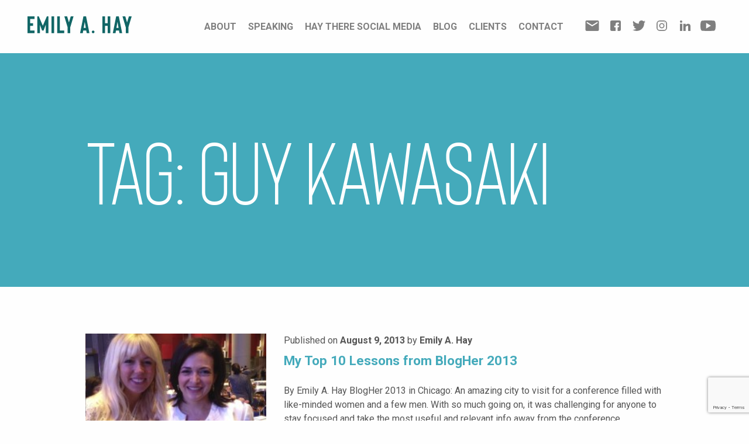

--- FILE ---
content_type: text/html; charset=UTF-8
request_url: https://emilyahay.com/tag/guy-kawasaki/
body_size: 30357
content:
<!DOCTYPE html>
<html class="no-js" lang="en-US">
<head>
<meta charset="UTF-8">
<meta http-equiv="X-UA-Compatible" content="IE=edge,chrome=1">
<meta name="viewport" content="width=device-width, initial-scale=1">
<meta name="theme-color" content="#5cd" />
<link rel="profile" href="http://gmpg.org/xfn/11">
<link rel="pingback" href="https://emilyahay.com/site/xmlrpc.php">
<link rel="apple-touch-icon" href="apple-touch-icon.png">

<title>Guy Kawasaki &#8211; Emily A. Hay</title>
<meta name='robots' content='max-image-preview:large' />
<link rel='dns-prefetch' href='//cdnjs.cloudflare.com' />
<link rel='dns-prefetch' href='//cdn.jsdelivr.net' />
<link rel='dns-prefetch' href='//fonts.googleapis.com' />
<link rel='dns-prefetch' href='//s.w.org' />
<link rel="alternate" type="application/rss+xml" title="Emily A. Hay &raquo; Feed" href="https://emilyahay.com/feed/" />
<link rel="alternate" type="application/rss+xml" title="Emily A. Hay &raquo; Comments Feed" href="https://emilyahay.com/comments/feed/" />
<link rel="alternate" type="application/rss+xml" title="Emily A. Hay &raquo; Guy Kawasaki Tag Feed" href="https://emilyahay.com/tag/guy-kawasaki/feed/" />
		<script type="text/javascript">
			window._wpemojiSettings = {"baseUrl":"https:\/\/s.w.org\/images\/core\/emoji\/13.1.0\/72x72\/","ext":".png","svgUrl":"https:\/\/s.w.org\/images\/core\/emoji\/13.1.0\/svg\/","svgExt":".svg","source":{"concatemoji":"https:\/\/emilyahay.com\/site\/wp-includes\/js\/wp-emoji-release.min.js"}};
			!function(e,a,t){var n,r,o,i=a.createElement("canvas"),p=i.getContext&&i.getContext("2d");function s(e,t){var a=String.fromCharCode;p.clearRect(0,0,i.width,i.height),p.fillText(a.apply(this,e),0,0);e=i.toDataURL();return p.clearRect(0,0,i.width,i.height),p.fillText(a.apply(this,t),0,0),e===i.toDataURL()}function c(e){var t=a.createElement("script");t.src=e,t.defer=t.type="text/javascript",a.getElementsByTagName("head")[0].appendChild(t)}for(o=Array("flag","emoji"),t.supports={everything:!0,everythingExceptFlag:!0},r=0;r<o.length;r++)t.supports[o[r]]=function(e){if(!p||!p.fillText)return!1;switch(p.textBaseline="top",p.font="600 32px Arial",e){case"flag":return s([127987,65039,8205,9895,65039],[127987,65039,8203,9895,65039])?!1:!s([55356,56826,55356,56819],[55356,56826,8203,55356,56819])&&!s([55356,57332,56128,56423,56128,56418,56128,56421,56128,56430,56128,56423,56128,56447],[55356,57332,8203,56128,56423,8203,56128,56418,8203,56128,56421,8203,56128,56430,8203,56128,56423,8203,56128,56447]);case"emoji":return!s([10084,65039,8205,55357,56613],[10084,65039,8203,55357,56613])}return!1}(o[r]),t.supports.everything=t.supports.everything&&t.supports[o[r]],"flag"!==o[r]&&(t.supports.everythingExceptFlag=t.supports.everythingExceptFlag&&t.supports[o[r]]);t.supports.everythingExceptFlag=t.supports.everythingExceptFlag&&!t.supports.flag,t.DOMReady=!1,t.readyCallback=function(){t.DOMReady=!0},t.supports.everything||(n=function(){t.readyCallback()},a.addEventListener?(a.addEventListener("DOMContentLoaded",n,!1),e.addEventListener("load",n,!1)):(e.attachEvent("onload",n),a.attachEvent("onreadystatechange",function(){"complete"===a.readyState&&t.readyCallback()})),(n=t.source||{}).concatemoji?c(n.concatemoji):n.wpemoji&&n.twemoji&&(c(n.twemoji),c(n.wpemoji)))}(window,document,window._wpemojiSettings);
		</script>
		<style type="text/css">
img.wp-smiley,
img.emoji {
	display: inline !important;
	border: none !important;
	box-shadow: none !important;
	height: 1em !important;
	width: 1em !important;
	margin: 0 .07em !important;
	vertical-align: -0.1em !important;
	background: none !important;
	padding: 0 !important;
}
</style>
	<link rel='stylesheet' id='wp-block-library-css'  href='https://emilyahay.com/site/wp-includes/css/dist/block-library/style.min.css' type='text/css' media='all' />
<link rel='stylesheet' id='bin-style-base-css'  href='https://emilyahay.com/site/wp-content/themes/bin-base/library/styles/base.min.css' type='text/css' media='all' />
<link rel='stylesheet' id='bin-style-wp-css'  href='https://emilyahay.com/site/wp-content/themes/bin-base/library/styles/base-wp.min.css' type='text/css' media='all' />
<link rel='stylesheet' id='bin-style-screen-css'  href='https://emilyahay.com/site/wp-content/themes/bin-base/library/styles/screen.min.css' type='text/css' media='all' />
<link rel='stylesheet' id='tt-hazelnuts-css'  href='https://emilyahay.com/site/wp-content/themes/bin-base/library-theme/fonts/tt_hazelnuts/stylesheet.min.css' type='text/css' media='all' />
<link rel='stylesheet' id='roboto-css'  href='https://fonts.googleapis.com/css?family=Roboto%3A400%2C400i%2C700%2C700i&#038;display=swap&#038;ver=5.8.12' type='text/css' media='all' />
<link rel='stylesheet' id='bison-css'  href='https://emilyahay.com/site/wp-content/themes/bin-base/library-theme/fonts/bison/stylesheet.min.css' type='text/css' media='all' />
<link rel='stylesheet' id='emily-icons-css'  href='https://emilyahay.com/site/wp-content/themes/bin-base/library-theme/icons/style.min.css' type='text/css' media='all' />
<link rel='stylesheet' id='owl-carousel-css'  href='https://emilyahay.com/site/wp-content/themes/bin-base/library-theme/scripts/owl-carousel/owl.carousel.min.css' type='text/css' media='all' />
<link rel='stylesheet' id='owl-carousel-default-css'  href='https://emilyahay.com/site/wp-content/themes/bin-base/library-theme/scripts/owl-carousel/owl.theme.default.min.css' type='text/css' media='all' />
<link rel='stylesheet' id='fancybox-css-css'  href='https://cdn.jsdelivr.net/gh/fancyapps/fancybox@3.5.7/dist/jquery.fancybox.min.css' type='text/css' media='all' />
<link rel='stylesheet' id='bin-style-css'  href='https://emilyahay.com/site/wp-content/themes/bin-base/style.css' type='text/css' media='all' />
<script type='text/javascript' src='https://emilyahay.com/site/wp-includes/js/jquery/jquery.min.js' id='jquery-core-js'></script>
<script type='text/javascript' src='https://emilyahay.com/site/wp-includes/js/jquery/jquery-migrate.min.js' id='jquery-migrate-js'></script>
<script type='text/javascript' src='https://cdnjs.cloudflare.com/ajax/libs/modernizr/2.8.3/modernizr.min.js' id='modernizr-js'></script>
<script type='text/javascript' src='https://cdn.jsdelivr.net/gh/fancyapps/fancybox@3.5.7/dist/jquery.fancybox.min.js' id='fancybox-js-js'></script>
<link rel="https://api.w.org/" href="https://emilyahay.com/wp-json/" /><link rel="alternate" type="application/json" href="https://emilyahay.com/wp-json/wp/v2/tags/151" /><style type="text/css">.recentcomments a{display:inline !important;padding:0 !important;margin:0 !important;}</style>
<!-- Global site tag (gtag.js) - Google Analytics -->
<script async src="https://www.googletagmanager.com/gtag/js?id=G-RMR12G51TE"></script>
<script>
  window.dataLayer = window.dataLayer || [];
  function gtag(){dataLayer.push(arguments);}
  gtag('js', new Date());
  gtag('config', 'G-RMR12G51TE');
</script>

</head>

<body class="archive tag tag-guy-kawasaki tag-151 group-blog">

<svg xmlns="http://www.w3.org/2000/svg" style="display: none;"><symbol id="tiktok" viewBox="0 0 448 512"><g class="nc-icon-wrapper"><path d="M448 209.91a210.06 210.06 0 0 1-122.77-39.25v178.72A162.55 162.55 0 1 1 185 188.31v89.89a74.62 74.62 0 1 0 52.23 71.18V0h88a121.18 121.18 0 0 0 1.86 22.17A122.18 122.18 0 0 0 381 102.39a121.43 121.43 0 0 0 67 20.14z" stroke="none"></path></g></symbol><symbol id="icon-arrow-right" viewBox="0 0 48 48"><g class="nc-icon-wrapper"><path d="M24 8l-2.83 2.83L32.34 22H8v4h24.34L21.17 37.17 24 40l16-16z" class="nc-icon-wrapper" stroke="none"></path></g></symbol><symbol id="icon-emily" viewBox="0 0 177.971 28.795"><g class="nc-icon-wrapper"><path id="1673304980974-4612627_Path_67" data-name="Path 67" class="cls-1" d="M13.517-24.166H6.144v7.209h5.079v4.506H6.144v7.946h7.373V0H1.638v-28.672h11.879zm21.176-4.506h2.58V0h-4.505v-14.3l-3.645 9.794H26.5L22.856-14.3V0H18.35v-28.672h2.58l6.882 15.892zM47.1 0v-28.672h-4.5V0zm17.2 0v-4.506h-7.366v-24.166h-4.505V0zm15.982-28.672l-5.571 18.6V0h-4.547v-10.076l-5.53-18.6h4.751l3.031 10.281 3.114-10.277zM102.851 0l-.819-4.547H96.87L96.051 0h-4.587L97.2-28.672h4.5L107.438 0zm-5.2-9.052h3.6l-1.8-10.281zm18.432 6.881a2.207 2.207 0 0 0-.676-1.618 2.207 2.207 0 0 0-1.618-.676 2.207 2.207 0 0 0-1.618.676 2.207 2.207 0 0 0-.676 1.618 2.207 2.207 0 0 0 .676 1.618 2.207 2.207 0 0 0 1.618.676 2.207 2.207 0 0 0 1.611-.676 2.207 2.207 0 0 0 .681-1.618zm22.61-26.5h4.507V0h-4.506v-12.452H134.1V0h-4.5v-28.672h4.5v11.715h4.588zM158.8 0l-.819-4.547h-5.161L152 0h-4.588l5.734-28.672h4.506L163.389 0zm-5.2-9.052h3.6l-1.8-10.281zm26.01-19.62l-5.571 18.6V0h-4.547v-10.076l-5.53-18.6h4.751l3.031 10.281 3.113-10.281z" transform="translate(-1.638 28.672)" stroke="none"></path></g></symbol><symbol id="icon-facebook" viewBox="0 0 18 18"><g class="nc-icon-wrapper"><g id="1673304980974-9140149_Group_1" data-name="Group 1" stroke="none"><path id="1673304980974-9140149_Subtraction_1" data-name="Subtraction 1" d="M9 18H2.25A2.253 2.253 0 0 1 0 15.75V2.25A2.253 2.253 0 0 1 2.25 0h13.5A2.253 2.253 0 0 1 18 2.25v13.5A2.253 2.253 0 0 1 15.75 18h-3.375v-6.188h1.687L15.187 9h-2.812V6.75c0-.522.364-.564.839-.564h1.411V3.375h-2.25A3.379 3.379 0 0 0 9 6.75V9H6.75v2.812H9V18z" stroke="none"></path></g></g></symbol><symbol id="icon-youtube" viewBox="0 0 26.182 18"><g class="nc-icon-wrapper"><g id="1673304980973-2643243_Group_5" data-name="Group 5" transform="translate(0 -80)" stroke="none"><path id="1673304980973-2643243_Subtraction_2" data-name="Subtraction 2" d="M13.094 18c-3.2 0-7.3-.05-8.933-.146a9.08 9.08 0 0 1-1.037-.117 3.217 3.217 0 0 1-.808-.248 2.27 2.27 0 0 1-.649-.465 3.646 3.646 0 0 1-.559-.768 7.65 7.65 0 0 1-.828-2.664A30.244 30.244 0 0 1 0 9.008V9a30.3 30.3 0 0 1 .28-4.6 7.743 7.743 0 0 1 .828-2.669 3.641 3.641 0 0 1 .559-.765A2.253 2.253 0 0 1 2.317.5 5.01 5.01 0 0 1 4.163.149C4.884.1 6.188.061 7.933.035 9.446.012 11.279 0 13.094 0s3.647.013 5.155.035c1.745.027 3.051.065 3.77.116A4.989 4.989 0 0 1 23.866.5a2.237 2.237 0 0 1 .647.465 3.616 3.616 0 0 1 .556.768A7.652 7.652 0 0 1 25.9 4.4a30.314 30.314 0 0 1 .282 4.6v.01a30.27 30.27 0 0 1-.279 4.584 7.575 7.575 0 0 1-.832 2.663 3.613 3.613 0 0 1-.556.768 2.255 2.255 0 0 1-.647.465 3.212 3.212 0 0 1-.808.249 9.1 9.1 0 0 1-1.039.117c-1.649.095-5.739.144-8.927.144zM9.818 4.091v9.818L18 9z" transform="translate(0 80)" stroke="none"></path></g></g></symbol><symbol id="icon-instagram" viewBox="0 0 18 18"><g class="nc-icon-wrapper"><path id="1673304980974-7805719_Path_4" data-name="Path 4" d="M12.375 0h-6.75A5.626 5.626 0 0 0 0 5.625v6.75A5.626 5.626 0 0 0 5.625 18h6.75A5.626 5.626 0 0 0 18 12.375v-6.75A5.626 5.626 0 0 0 12.375 0zm3.938 12.375a3.942 3.942 0 0 1-3.937 3.938H5.625a3.942 3.942 0 0 1-3.937-3.937V5.625a3.942 3.942 0 0 1 3.937-3.937h6.75a3.942 3.942 0 0 1 3.938 3.938z" stroke="none"></path><path id="1673304980974-7805719_Path_5" data-name="Path 5" d="M132.5 128a4.5 4.5 0 1 0 4.5 4.5 4.5 4.5 0 0 0-4.5-4.5zm0 7.313a2.813 2.813 0 1 1 2.813-2.812 2.816 2.816 0 0 1-2.813 2.812z" transform="translate(-123.5 -123.5)" stroke="none"></path><circle id="1673304980974-7805719_Ellipse_1" data-name="Ellipse 1" cx=".6" cy=".6" r=".6" transform="translate(13.238 3.563)" stroke="none"></circle></g></symbol><symbol id="icon-twitter" viewBox="0 0 22.154 18"><g class="nc-icon-wrapper"><g id="1673304980973-9418854_Group_2" data-name="Group 2" transform="translate(0 -48)" stroke="none"><path id="1673304980973-9418854_Path_3" data-name="Path 3" d="M22.154 50.131a9.469 9.469 0 0 1-2.617.717 4.516 4.516 0 0 0 2-2.51 9.077 9.077 0 0 1-2.88 1.1 4.541 4.541 0 0 0-7.857 3.105 4.677 4.677 0 0 0 .105 1.036 12.855 12.855 0 0 1-9.361-4.751 4.543 4.543 0 0 0 1.4 6.07 4.485 4.485 0 0 1-2.052-.559v.05a4.563 4.563 0 0 0 3.639 4.463A4.533 4.533 0 0 1 3.334 59a4.016 4.016 0 0 1-.86-.078 4.585 4.585 0 0 0 4.244 3.164 9.126 9.126 0 0 1-5.631 1.937A8.507 8.507 0 0 1 0 63.962 12.786 12.786 0 0 0 6.967 66a12.838 12.838 0 0 0 12.927-12.924c0-.2-.007-.395-.017-.587a9.06 9.06 0 0 0 2.276-2.358z" stroke="none"></path></g></g></symbol><symbol id="icon-mail" viewBox="0 0 23.063 18"><g class="nc-icon-wrapper"><g id="1673304980973-3203468_Group_6" data-name="Group 6" transform="translate(-4 -8)" stroke="none"><path id="1673304980973-3203468_Path_10" data-name="Path 10" d="M24.756 8H6.306a2.268 2.268 0 0 0-2.295 2.25L4 23.75A2.278 2.278 0 0 0 6.306 26h18.45a2.278 2.278 0 0 0 2.306-2.25v-13.5A2.278 2.278 0 0 0 24.756 8zm0 4.5l-9.225 5.625L6.306 12.5v-2.25l9.225 5.625 9.225-5.625z" stroke="none"></path></g></g></symbol><symbol id="icon-quote" viewBox="0 0 71.637 64.772"><g class="nc-icon-wrapper"><path id="1673304980974-30064_Path_53" data-name="Path 53" class="cls-1" d="M40.968 23.835l2.3-3.8Q23.711 9.684 23.711.48q0-3.912 7.363-7.708 6.558-3.451 9.146-6.9a14.568 14.568 0 0 0 2.589-8.972 17.174 17.174 0 0 0-5.235-12.6 17.042 17.042 0 0 0-12.483-5.235 15.766 15.766 0 0 0-13.058 6.443q-5 6.443-5 16.8 0 17.027 12.885 29.222a51.07 51.07 0 0 0 8.571 6.5 98.641 98.641 0 0 0 12.479 5.805zm35.4 0l2.3-3.8Q59.109 9.569 59.109.48a5.385 5.385 0 0 1 1.611-3.854 23.893 23.893 0 0 1 5.752-3.854q6.328-3.221 9.028-6.845a14.682 14.682 0 0 0 2.7-9.031 17.215 17.215 0 0 0-5.171-12.656A16.946 16.946 0 0 0 60.6-40.937a15.877 15.877 0 0 0-13.173 6.443q-5 6.443-5 16.8a38.554 38.554 0 0 0 3.279 15.643 41.7 41.7 0 0 0 9.722 13.576q7.477 6.903 20.938 12.31z" transform="translate(-7.029 40.937)" stroke="none"></path></g></symbol><symbol id="icon-phone" viewBox="0 0 48 48"><g class="nc-icon-wrapper"><path d="M13.25 21.59a30.12 30.12 0 0 0 13.18 13.17l4.4-4.41c.55-.55 1.34-.71 2.03-.49C35.1 30.6 37.51 31 40 31c1.11 0 2 .89 2 2v7c0 1.11-.89 2-2 2C21.22 42 6 26.78 6 8a2 2 0 0 1 2-2h7c1.11 0 2 .89 2 2 0 2.49.4 4.9 1.14 7.14.22.69.06 1.48-.49 2.03l-4.4 4.42z" class="nc-icon-wrapper" stroke="none"></path></g></symbol><symbol id="icon-linkedin" viewBox="0 0 16 16"><g class="nc-icon-wrapper"><path id="1673304980974-8792279_Path_6" data-name="Path 6" d="M0 160h3.578v11H0z" transform="translate(0 -155)" stroke="none"></path><path id="1673304980974-8792279_Path_7" data-name="Path 7" d="M168.324 160.129c-.038-.012-.074-.025-.114-.036s-.1-.02-.145-.028a3.208 3.208 0 0 0-.642-.065 4.971 4.971 0 0 0-3.845 2.1V160H160v11h3.578v-6s2.7-3.766 3.845-1v7H171v-7.423a3.568 3.568 0 0 0-2.676-3.448z" transform="translate(-155 -155)" stroke="none"></path><circle id="1673304980974-8792279_Ellipse_2" data-name="Ellipse 2" cx="1.75" cy="1.75" r="1.75" stroke="none"></circle></g></symbol></svg>    
    
    <div class="header-wrapper">
    
<a class="skip-link screen-reader-text" href="#content">Skip to content</a>

<header id="masthead" class="site-header" role="banner">
    <div class="grid-container">
        <div class="grid-x align-justify align-middle">
            <div class="site-branding cell shrink">
                <h1 class="site-title">
                    <a href="https://emilyahay.com/" rel="home" title="Social Media Consultant for Small Businesses, Social Media Speaker">
                        <svg class="icon"><use href="#icon-emily" xlink:href="#icon-emily"/>
                    </a>
                </h1>
                <h2 class="site-description hidden">Social Media Consultant for Small Businesses, Social Media Speaker</h2>
            </div><!-- .site-branding -->

            <button id="site-navigation-toggle" class="cell shrink menu-toggle" aria-controls="primary-menu" aria-expanded="false" aria-hidden="false">&#9776;</button>

            <nav id="site-navigation" class="main-navigation cell medium-shrink" role="navigation">
                <div id="site-navigation-menu">
                    <ul id="primary-menu" class="menu list-horizontal"><li id="menu-item-1983" class="menu-item menu-item-type-post_type menu-item-object-page menu-item-1983"><a href="https://emilyahay.com/about/">About</a></li>
<li id="menu-item-6" class="scroll-view menu-item menu-item-type-custom menu-item-object-custom menu-item-home menu-item-6"><a rel="speaking-topics" href="https://emilyahay.com/#speaking-topics">Speaking</a></li>
<li id="menu-item-7" class="menu-item menu-item-type-custom menu-item-object-custom menu-item-7"><a target="_blank" rel="noopener" href="https://haytheresocialmedia.com">Hay There Social Media</a></li>
<li id="menu-item-1986" class="menu-item menu-item-type-post_type menu-item-object-page menu-item-1986"><a href="https://emilyahay.com/blog/">Blog</a></li>
<li id="menu-item-9" class="scroll-view menu-item menu-item-type-custom menu-item-object-custom menu-item-home menu-item-9"><a rel="client-testimonials" href="https://emilyahay.com/#client-testimonials">Clients</a></li>
<li id="menu-item-10" class="scroll-view menu-item menu-item-type-custom menu-item-object-custom menu-item-10"><a rel="say-hay-there" href="#">Contact</a></li>
</ul>                </div><!--#site-navigation-menu-->

                <div id="site-navigation-socials" class="show-for-xlarge">
                    <ul class="list-horizontal">
                        <li><a href="&#109;&#97;&#105;&#108;&#116;&#111;&#58;&#105;&#110;&#102;&#111;&#64;&#101;&#109;&#105;&#108;&#121;&#97;&#104;&#97;&#121;&#46;&#99;&#111;&#109;"><svg class="icon"><use href="#icon-mail" xlink:href="#icon-mail"/></svg></a></li>
                        <li><a target="blank" href="https://www.facebook.com/emilyahay"><svg class="icon"><use href="#icon-facebook" xlink:href="#icon-facebook"/></svg></a></li>
                        <li><a target="blank" href="https://twitter.com/emilyahay"><svg class="icon"><use href="#icon-twitter" xlink:href="#icon-twitter"/></svg></a></li>
                        <li><a target="blank" href="https://instagram.com/emilyahay"><svg class="icon"><use href="#icon-instagram" xlink:href="#icon-instagram"/></svg></a></li>
                        <li><a target="blank" href="https://www.linkedin.com/profile/view?id=1944689"><svg class="icon"><use href="#icon-linkedin" xlink:href="#icon-linkedin"/></svg></a></li>
                        <li><a target="blank" href="https://www.youtube.com/user/emilyahay"><svg class="icon"><use href="#icon-youtube" xlink:href="#icon-youtube"/></svg></a></li>
                    </ul>
                </div>

            </nav><!-- #site-navigation -->

        </div>
    </div>
</header><!-- #masthead -->        
    </div><!-- .header-wrapper -->

	<div id="content" class="site-content">
<div id="primary" class="content-area">
    
    <main id="main" class="site-main" role="main">
        
        <header class="page-header no-hero-image" style="background-color: #4ab; color: #fff">
            <div class="grid-container">
                <div class="grid-x grid-margin-x">
                    <div class="cell xlarge-10 xlarge-offset-1">
                        <div class="entry-header-wrapper">
                            <h1 class="page-title">Tag: <span>Guy Kawasaki</span></h1>                        </div>
                    </div>
                </div>
            </div>
        </header>
        
        <section class="entry-content site-content-wrapper">
            <div class="grid-container">
                <div class="grid-x margin-x">
                    <div class="cell xlarge-10 xlarge-offset-1">
                                                                        <article id="post-1663" class="post-1663 post type-post status-publish format-standard hentry category-getting-familiar category-social-media tag-bloggers tag-blogher-2013 tag-chicago tag-guy-kawasaki tag-lean-in tag-sheryl-sandberg">
                            <div class="grid-x grid-margin-x">
                                <div class="cell medium-4">
                                    <div class="blog-entry-img background-image flex-child-shrink" style="background-image: url(https://emilyahay.com/site/wp-content/uploads/2013/08/EmilyAHay_SherylSandberg_BlogHer-225x300.jpg)"></div>
                                </div>
                                <div class="cell medium-auto">
                                    <header class="entry-header">
                                        <div class="entry-meta">
                                            <span class="posted-on">Published on <strong><time class="entry-date published" datetime="2013-08-09T11:07:53+00:00">August 9, 2013</time></strong></span><span class="byline"> by <span class="author vcard"><strong>Emily A. Hay</strong></span></span>                                        </div><!-- .entry-meta -->
                                        <h1 class="entry-title"><a href="https://emilyahay.com/my-top-10-lessons-from-blogher-2013/" rel="bookmark">
                                            My Top 10 Lessons from BlogHer 2013                                            </a></h1>
                                    </header><!-- .entry-header -->
                                    
                                    <div class="entry-content"> By Emily A. Hay BlogHer 2013 in Chicago: An amazing city to visit for a conference filled with like-minded women and a few men. With so much going on, it was challenging for anyone to stay focused and take the most useful and relevant info away from the conference.... </div><!-- .entry-content --> 
                                </div>
                            </div>
                        </article><!-- #post-## -->
                        
                                                
                                                
                                            </div>
                </div>
            </div>
        </section>
        
        <section id="say-hay-there" class="bg-light3">
    <div class="grid-container">
        <div class="grid-x grid-margin-x">
            
            <div class="section-header cell large-3 large-offset-4 xlarge-offset-5 xxlarge-offset-5">
                <hgroup class="two-line-header">
                    <h2>Say Hay There!</h2>
                    <h3>Contact</h3>
                </hgroup>
                <p>From "I was just wondering" questions to speaking inquires, we'd love to hear from you! Contact Emily&nbsp;A.&nbsp;Hay here today.</p>
                <ul class="list-vertical list-icon">
                    <li><a href="&#105;&#110;&#102;&#111;&#64;&#104;&#97;&#121;&#116;&#104;&#101;&#114;&#101;&#115;&#111;&#99;&#105;&#97;&#108;&#109;&#101;&#100;&#105;&#97;&#46;&#99;&#111;&#109;" style="color: #fff"><svg class="icon" style="margin-right:.2em"><use href="#icon-mail" xlink:href="#icon-mail"/></svg>
                        &#105;&#110;&#102;&#111;&#64;&#104;&#97;&#121;&#116;&#104;&#101;&#114;&#101;&#115;&#111;&#99;&#105;&#97;&#108;&#109;&#101;&#100;&#105;&#97;&#46;&#99;&#111;&#109;</a></li>
                    <li><a href="tel:1-877-42984373" style="color: #fff">
                        <svg class="icon" style="margin-right:.2em"><use href="#icon-phone" xlink:href="#icon-phone"/></svg>
                        1-877-HAYTHERE</a></li>
                </ul>
            </div>
            
            <div class="cell large-5 xlarge-4">
                                <form id="contact-form" method="post" action="https://emilyahay.com/tag/guy-kawasaki/#say-hay-there" id="contactform" enctype="multipart/form-data">
                <input type="text" name="nameid" id="nameid" value="" class="cf-validate" placeholder="Name" required/>
                <input type="email" name="emailid" id="emailid" value="" class="cf-validate" placeholder="Email address" required/>
                <select name="suboptid" id="suboptid" required>
                                        <option value="">Select subject</option>
																					 
                    <option value="General inquiry">General inquiry</option>
                                    </select>
                <textarea name="messageid" id="messageid" class="cf-validate" placeholder="Message" required></textarea>
                <div class="grid-x grid-margin-x align-middle">
                    <div class="cell medium-auto small-margin margin-bottom-0">
                        <button id="eah-submit" style="margin-bottom: 0" type="submit" class="button g-recaptcha" data-sitekey="6Lf2YusjAAAAAEon4ox_AlBdnkn0D1O0NP4XHwn_" data-callback='onSubmit' data-action='submit'>Send Message</button>
                                            </div>
                    <div class="cell medium-auto">
                        <p style="color: #fff; margin: 0; font-size: .8em; line-height: 1.5">All fields required.<br>
                            Your email is safe with us.</p>
                    </div>
                </div>
                <input type="hidden" name="humancap" id="humancap" value="0" class="cf-validate" />
                </form>
                            </div>
        </div>
    </div>
</section>        
    </main><!-- #main --> 
</div><!-- #primary -->

</div><!-- #content -->

	<footer id="colophon" class="site-footer" role="contentinfo">
        <div class="grid-container site-footer-content">
            <div class="grid-x grid-margin-x">
                <div class="cell medium-6 large-4 xlarge-3">
                    <svg class="icon footer-title"><use href="#icon-emily" xlink:href="#icon-emily"/>
                    <p>Entrepreneur<br>
                        Social Media Business Owner<br>
                        Public Speaker<br>
                        Millennial-cusp Mama<br>
                        Work+Life Integrator
                    </p>
                </div>
                <div class="cell medium-6 large-4 xlarge-3">
                    <h4>Let's Connect</h4>
                    <div id="footer-navigation-socials">
                        <ul class="list-vertical list-icon">
                            <li><a target="blank" href="https://www.facebook.com/emilyahay"><svg class="icon"><use href="#icon-facebook" xlink:href="#icon-facebook"/></svg>Facebook</a></li>
                            <li><a target="blank" href="https://twitter.com/emilyahay"><svg class="icon"><use href="#icon-twitter" xlink:href="#icon-twitter"/></svg>Twitter</a></li>
                            <li><a target="blank" href="https://instagram.com/emilyahay"><svg class="icon"><use href="#icon-instagram" xlink:href="#icon-instagram"/></svg>Instagram</a></li>
                            <li><a target="blank" href="https://www.linkedin.com/profile/view?id=1944689"><svg class="icon"><use href="#icon-linkedin" xlink:href="#icon-linkedin"/></svg>LinkedIn</a></li>
                            <li><a target="blank" href="https://www.youtube.com/user/emilyahay"><svg class="icon"><use href="#icon-youtube" xlink:href="#icon-youtube"/></svg>YouTube</a></li>
                            <li><a target="blank" href="https://www.tiktok.com/@emilyahay"><svg class="icon"><use href="#tiktok" xlink:href="#tiktok"/></svg>TikTok</a></li>
                        </ul>
                    </div>
                </div>
                <div class="cell medium-6 large-4 xlarge-2">
                    <h4>Navigate</h4>
                    <nav id="footer-navigation" class="footer-navigation">
                        <div id="footer-navigation-menu">
                            <ul id="secondary-menu" class="menu list-vertical"><li id="menu-item-2069" class="menu-item menu-item-type-post_type menu-item-object-page menu-item-2069"><a href="https://emilyahay.com/about/">About Emily</a></li>
<li id="menu-item-13" class="scroll-view menu-item menu-item-type-custom menu-item-object-custom menu-item-home menu-item-13"><a rel="speaking-topics" href="https://emilyahay.com/#speaking-topics">Speaking Topics</a></li>
<li id="menu-item-14" class="scroll-view menu-item menu-item-type-custom menu-item-object-custom menu-item-home menu-item-14"><a rel="client-testimonials" href="https://emilyahay.com/#client-testimonials">Clients</a></li>
<li id="menu-item-2070" class="menu-item menu-item-type-post_type menu-item-object-page menu-item-2070"><a href="https://emilyahay.com/blog/">Blog</a></li>
</ul>                        </div><!--#site-navigation-menu-->
                    </nav>
                </div>
                <div class="cell medium-6 large-12 xlarge-4">
                    <h4>Join Our Newsletter</h4>
                    <p>Make your day easier and your life happier by intentionally living in Work+Life Integration Nation.™<br>Join us today and don't miss out!</p>
                    <a data-fancybox data-src="#ac-form" href="javascript:;" style="cursor: pointer"><button class="button button-alt">Subscribe</button></a>
                </div>
            </div>
        </div>
		<div class="site-info">
            <div class="grid-container">
                <div class="grid-x grid-margin-x align-justify">
                    <div class="cell xlarge-shrink">
                        Copyright &copy; 2010&ndash;2026 Emily&nbsp;A.&nbsp;Hay &ndash; Social Media Consultant for Small Businesses, Social Media Speaker                    </div>
                    <div class="cell xlarge-shrink">
                        <a href="https://emilyahay.com/privacy-policy/">Privacy Policy</a>
                    </div>
                </div>
            </div>
		</div><!-- .site-info -->
	</footer><!-- #colophon -->
    
</div><!-- #page -->

<div id="ac-form" class="_form_1" style="display: none;"></div>
<script src="https://emilyahay.activehosted.com/f/embed.php?id=1" type="text/javascript" charset="utf-8"></script>
    
<!-- Emily A. Hay — Designed & developed by Andi Saleh — http://andisaleh.com -->
<script type='text/javascript' src='https://emilyahay.com/site/wp-content/themes/bin-base/library/scripts/repo.js' id='bin-js-repo-js'></script>
<script type='text/javascript' src='https://emilyahay.com/site/wp-content/themes/bin-base/library-theme/scripts/owl-carousel/owl.carousel.min.js' id='owl-carousel-js-js'></script>
<script type='text/javascript' src='https://emilyahay.com/site/wp-content/themes/bin-base/library-theme/scripts/owl-carousel/owl.autoheight.js' id='owl-carousel-autoheight-js'></script>
<script type='text/javascript' src='https://emilyahay.com/site/wp-content/themes/bin-base/library-theme/scripts/main.js' id='bin-js-js'></script>
<script type='text/javascript' src='https://emilyahay.com/site/wp-includes/js/wp-embed.min.js' id='wp-embed-js'></script>

</body>
</html>

--- FILE ---
content_type: text/html; charset=utf-8
request_url: https://www.google.com/recaptcha/api2/anchor?ar=1&k=6Lf2YusjAAAAAEon4ox_AlBdnkn0D1O0NP4XHwn_&co=aHR0cHM6Ly9lbWlseWFoYXkuY29tOjQ0Mw..&hl=en&v=PoyoqOPhxBO7pBk68S4YbpHZ&size=invisible&sa=submit&anchor-ms=20000&execute-ms=30000&cb=t87pfrs9l6vm
body_size: 48687
content:
<!DOCTYPE HTML><html dir="ltr" lang="en"><head><meta http-equiv="Content-Type" content="text/html; charset=UTF-8">
<meta http-equiv="X-UA-Compatible" content="IE=edge">
<title>reCAPTCHA</title>
<style type="text/css">
/* cyrillic-ext */
@font-face {
  font-family: 'Roboto';
  font-style: normal;
  font-weight: 400;
  font-stretch: 100%;
  src: url(//fonts.gstatic.com/s/roboto/v48/KFO7CnqEu92Fr1ME7kSn66aGLdTylUAMa3GUBHMdazTgWw.woff2) format('woff2');
  unicode-range: U+0460-052F, U+1C80-1C8A, U+20B4, U+2DE0-2DFF, U+A640-A69F, U+FE2E-FE2F;
}
/* cyrillic */
@font-face {
  font-family: 'Roboto';
  font-style: normal;
  font-weight: 400;
  font-stretch: 100%;
  src: url(//fonts.gstatic.com/s/roboto/v48/KFO7CnqEu92Fr1ME7kSn66aGLdTylUAMa3iUBHMdazTgWw.woff2) format('woff2');
  unicode-range: U+0301, U+0400-045F, U+0490-0491, U+04B0-04B1, U+2116;
}
/* greek-ext */
@font-face {
  font-family: 'Roboto';
  font-style: normal;
  font-weight: 400;
  font-stretch: 100%;
  src: url(//fonts.gstatic.com/s/roboto/v48/KFO7CnqEu92Fr1ME7kSn66aGLdTylUAMa3CUBHMdazTgWw.woff2) format('woff2');
  unicode-range: U+1F00-1FFF;
}
/* greek */
@font-face {
  font-family: 'Roboto';
  font-style: normal;
  font-weight: 400;
  font-stretch: 100%;
  src: url(//fonts.gstatic.com/s/roboto/v48/KFO7CnqEu92Fr1ME7kSn66aGLdTylUAMa3-UBHMdazTgWw.woff2) format('woff2');
  unicode-range: U+0370-0377, U+037A-037F, U+0384-038A, U+038C, U+038E-03A1, U+03A3-03FF;
}
/* math */
@font-face {
  font-family: 'Roboto';
  font-style: normal;
  font-weight: 400;
  font-stretch: 100%;
  src: url(//fonts.gstatic.com/s/roboto/v48/KFO7CnqEu92Fr1ME7kSn66aGLdTylUAMawCUBHMdazTgWw.woff2) format('woff2');
  unicode-range: U+0302-0303, U+0305, U+0307-0308, U+0310, U+0312, U+0315, U+031A, U+0326-0327, U+032C, U+032F-0330, U+0332-0333, U+0338, U+033A, U+0346, U+034D, U+0391-03A1, U+03A3-03A9, U+03B1-03C9, U+03D1, U+03D5-03D6, U+03F0-03F1, U+03F4-03F5, U+2016-2017, U+2034-2038, U+203C, U+2040, U+2043, U+2047, U+2050, U+2057, U+205F, U+2070-2071, U+2074-208E, U+2090-209C, U+20D0-20DC, U+20E1, U+20E5-20EF, U+2100-2112, U+2114-2115, U+2117-2121, U+2123-214F, U+2190, U+2192, U+2194-21AE, U+21B0-21E5, U+21F1-21F2, U+21F4-2211, U+2213-2214, U+2216-22FF, U+2308-230B, U+2310, U+2319, U+231C-2321, U+2336-237A, U+237C, U+2395, U+239B-23B7, U+23D0, U+23DC-23E1, U+2474-2475, U+25AF, U+25B3, U+25B7, U+25BD, U+25C1, U+25CA, U+25CC, U+25FB, U+266D-266F, U+27C0-27FF, U+2900-2AFF, U+2B0E-2B11, U+2B30-2B4C, U+2BFE, U+3030, U+FF5B, U+FF5D, U+1D400-1D7FF, U+1EE00-1EEFF;
}
/* symbols */
@font-face {
  font-family: 'Roboto';
  font-style: normal;
  font-weight: 400;
  font-stretch: 100%;
  src: url(//fonts.gstatic.com/s/roboto/v48/KFO7CnqEu92Fr1ME7kSn66aGLdTylUAMaxKUBHMdazTgWw.woff2) format('woff2');
  unicode-range: U+0001-000C, U+000E-001F, U+007F-009F, U+20DD-20E0, U+20E2-20E4, U+2150-218F, U+2190, U+2192, U+2194-2199, U+21AF, U+21E6-21F0, U+21F3, U+2218-2219, U+2299, U+22C4-22C6, U+2300-243F, U+2440-244A, U+2460-24FF, U+25A0-27BF, U+2800-28FF, U+2921-2922, U+2981, U+29BF, U+29EB, U+2B00-2BFF, U+4DC0-4DFF, U+FFF9-FFFB, U+10140-1018E, U+10190-1019C, U+101A0, U+101D0-101FD, U+102E0-102FB, U+10E60-10E7E, U+1D2C0-1D2D3, U+1D2E0-1D37F, U+1F000-1F0FF, U+1F100-1F1AD, U+1F1E6-1F1FF, U+1F30D-1F30F, U+1F315, U+1F31C, U+1F31E, U+1F320-1F32C, U+1F336, U+1F378, U+1F37D, U+1F382, U+1F393-1F39F, U+1F3A7-1F3A8, U+1F3AC-1F3AF, U+1F3C2, U+1F3C4-1F3C6, U+1F3CA-1F3CE, U+1F3D4-1F3E0, U+1F3ED, U+1F3F1-1F3F3, U+1F3F5-1F3F7, U+1F408, U+1F415, U+1F41F, U+1F426, U+1F43F, U+1F441-1F442, U+1F444, U+1F446-1F449, U+1F44C-1F44E, U+1F453, U+1F46A, U+1F47D, U+1F4A3, U+1F4B0, U+1F4B3, U+1F4B9, U+1F4BB, U+1F4BF, U+1F4C8-1F4CB, U+1F4D6, U+1F4DA, U+1F4DF, U+1F4E3-1F4E6, U+1F4EA-1F4ED, U+1F4F7, U+1F4F9-1F4FB, U+1F4FD-1F4FE, U+1F503, U+1F507-1F50B, U+1F50D, U+1F512-1F513, U+1F53E-1F54A, U+1F54F-1F5FA, U+1F610, U+1F650-1F67F, U+1F687, U+1F68D, U+1F691, U+1F694, U+1F698, U+1F6AD, U+1F6B2, U+1F6B9-1F6BA, U+1F6BC, U+1F6C6-1F6CF, U+1F6D3-1F6D7, U+1F6E0-1F6EA, U+1F6F0-1F6F3, U+1F6F7-1F6FC, U+1F700-1F7FF, U+1F800-1F80B, U+1F810-1F847, U+1F850-1F859, U+1F860-1F887, U+1F890-1F8AD, U+1F8B0-1F8BB, U+1F8C0-1F8C1, U+1F900-1F90B, U+1F93B, U+1F946, U+1F984, U+1F996, U+1F9E9, U+1FA00-1FA6F, U+1FA70-1FA7C, U+1FA80-1FA89, U+1FA8F-1FAC6, U+1FACE-1FADC, U+1FADF-1FAE9, U+1FAF0-1FAF8, U+1FB00-1FBFF;
}
/* vietnamese */
@font-face {
  font-family: 'Roboto';
  font-style: normal;
  font-weight: 400;
  font-stretch: 100%;
  src: url(//fonts.gstatic.com/s/roboto/v48/KFO7CnqEu92Fr1ME7kSn66aGLdTylUAMa3OUBHMdazTgWw.woff2) format('woff2');
  unicode-range: U+0102-0103, U+0110-0111, U+0128-0129, U+0168-0169, U+01A0-01A1, U+01AF-01B0, U+0300-0301, U+0303-0304, U+0308-0309, U+0323, U+0329, U+1EA0-1EF9, U+20AB;
}
/* latin-ext */
@font-face {
  font-family: 'Roboto';
  font-style: normal;
  font-weight: 400;
  font-stretch: 100%;
  src: url(//fonts.gstatic.com/s/roboto/v48/KFO7CnqEu92Fr1ME7kSn66aGLdTylUAMa3KUBHMdazTgWw.woff2) format('woff2');
  unicode-range: U+0100-02BA, U+02BD-02C5, U+02C7-02CC, U+02CE-02D7, U+02DD-02FF, U+0304, U+0308, U+0329, U+1D00-1DBF, U+1E00-1E9F, U+1EF2-1EFF, U+2020, U+20A0-20AB, U+20AD-20C0, U+2113, U+2C60-2C7F, U+A720-A7FF;
}
/* latin */
@font-face {
  font-family: 'Roboto';
  font-style: normal;
  font-weight: 400;
  font-stretch: 100%;
  src: url(//fonts.gstatic.com/s/roboto/v48/KFO7CnqEu92Fr1ME7kSn66aGLdTylUAMa3yUBHMdazQ.woff2) format('woff2');
  unicode-range: U+0000-00FF, U+0131, U+0152-0153, U+02BB-02BC, U+02C6, U+02DA, U+02DC, U+0304, U+0308, U+0329, U+2000-206F, U+20AC, U+2122, U+2191, U+2193, U+2212, U+2215, U+FEFF, U+FFFD;
}
/* cyrillic-ext */
@font-face {
  font-family: 'Roboto';
  font-style: normal;
  font-weight: 500;
  font-stretch: 100%;
  src: url(//fonts.gstatic.com/s/roboto/v48/KFO7CnqEu92Fr1ME7kSn66aGLdTylUAMa3GUBHMdazTgWw.woff2) format('woff2');
  unicode-range: U+0460-052F, U+1C80-1C8A, U+20B4, U+2DE0-2DFF, U+A640-A69F, U+FE2E-FE2F;
}
/* cyrillic */
@font-face {
  font-family: 'Roboto';
  font-style: normal;
  font-weight: 500;
  font-stretch: 100%;
  src: url(//fonts.gstatic.com/s/roboto/v48/KFO7CnqEu92Fr1ME7kSn66aGLdTylUAMa3iUBHMdazTgWw.woff2) format('woff2');
  unicode-range: U+0301, U+0400-045F, U+0490-0491, U+04B0-04B1, U+2116;
}
/* greek-ext */
@font-face {
  font-family: 'Roboto';
  font-style: normal;
  font-weight: 500;
  font-stretch: 100%;
  src: url(//fonts.gstatic.com/s/roboto/v48/KFO7CnqEu92Fr1ME7kSn66aGLdTylUAMa3CUBHMdazTgWw.woff2) format('woff2');
  unicode-range: U+1F00-1FFF;
}
/* greek */
@font-face {
  font-family: 'Roboto';
  font-style: normal;
  font-weight: 500;
  font-stretch: 100%;
  src: url(//fonts.gstatic.com/s/roboto/v48/KFO7CnqEu92Fr1ME7kSn66aGLdTylUAMa3-UBHMdazTgWw.woff2) format('woff2');
  unicode-range: U+0370-0377, U+037A-037F, U+0384-038A, U+038C, U+038E-03A1, U+03A3-03FF;
}
/* math */
@font-face {
  font-family: 'Roboto';
  font-style: normal;
  font-weight: 500;
  font-stretch: 100%;
  src: url(//fonts.gstatic.com/s/roboto/v48/KFO7CnqEu92Fr1ME7kSn66aGLdTylUAMawCUBHMdazTgWw.woff2) format('woff2');
  unicode-range: U+0302-0303, U+0305, U+0307-0308, U+0310, U+0312, U+0315, U+031A, U+0326-0327, U+032C, U+032F-0330, U+0332-0333, U+0338, U+033A, U+0346, U+034D, U+0391-03A1, U+03A3-03A9, U+03B1-03C9, U+03D1, U+03D5-03D6, U+03F0-03F1, U+03F4-03F5, U+2016-2017, U+2034-2038, U+203C, U+2040, U+2043, U+2047, U+2050, U+2057, U+205F, U+2070-2071, U+2074-208E, U+2090-209C, U+20D0-20DC, U+20E1, U+20E5-20EF, U+2100-2112, U+2114-2115, U+2117-2121, U+2123-214F, U+2190, U+2192, U+2194-21AE, U+21B0-21E5, U+21F1-21F2, U+21F4-2211, U+2213-2214, U+2216-22FF, U+2308-230B, U+2310, U+2319, U+231C-2321, U+2336-237A, U+237C, U+2395, U+239B-23B7, U+23D0, U+23DC-23E1, U+2474-2475, U+25AF, U+25B3, U+25B7, U+25BD, U+25C1, U+25CA, U+25CC, U+25FB, U+266D-266F, U+27C0-27FF, U+2900-2AFF, U+2B0E-2B11, U+2B30-2B4C, U+2BFE, U+3030, U+FF5B, U+FF5D, U+1D400-1D7FF, U+1EE00-1EEFF;
}
/* symbols */
@font-face {
  font-family: 'Roboto';
  font-style: normal;
  font-weight: 500;
  font-stretch: 100%;
  src: url(//fonts.gstatic.com/s/roboto/v48/KFO7CnqEu92Fr1ME7kSn66aGLdTylUAMaxKUBHMdazTgWw.woff2) format('woff2');
  unicode-range: U+0001-000C, U+000E-001F, U+007F-009F, U+20DD-20E0, U+20E2-20E4, U+2150-218F, U+2190, U+2192, U+2194-2199, U+21AF, U+21E6-21F0, U+21F3, U+2218-2219, U+2299, U+22C4-22C6, U+2300-243F, U+2440-244A, U+2460-24FF, U+25A0-27BF, U+2800-28FF, U+2921-2922, U+2981, U+29BF, U+29EB, U+2B00-2BFF, U+4DC0-4DFF, U+FFF9-FFFB, U+10140-1018E, U+10190-1019C, U+101A0, U+101D0-101FD, U+102E0-102FB, U+10E60-10E7E, U+1D2C0-1D2D3, U+1D2E0-1D37F, U+1F000-1F0FF, U+1F100-1F1AD, U+1F1E6-1F1FF, U+1F30D-1F30F, U+1F315, U+1F31C, U+1F31E, U+1F320-1F32C, U+1F336, U+1F378, U+1F37D, U+1F382, U+1F393-1F39F, U+1F3A7-1F3A8, U+1F3AC-1F3AF, U+1F3C2, U+1F3C4-1F3C6, U+1F3CA-1F3CE, U+1F3D4-1F3E0, U+1F3ED, U+1F3F1-1F3F3, U+1F3F5-1F3F7, U+1F408, U+1F415, U+1F41F, U+1F426, U+1F43F, U+1F441-1F442, U+1F444, U+1F446-1F449, U+1F44C-1F44E, U+1F453, U+1F46A, U+1F47D, U+1F4A3, U+1F4B0, U+1F4B3, U+1F4B9, U+1F4BB, U+1F4BF, U+1F4C8-1F4CB, U+1F4D6, U+1F4DA, U+1F4DF, U+1F4E3-1F4E6, U+1F4EA-1F4ED, U+1F4F7, U+1F4F9-1F4FB, U+1F4FD-1F4FE, U+1F503, U+1F507-1F50B, U+1F50D, U+1F512-1F513, U+1F53E-1F54A, U+1F54F-1F5FA, U+1F610, U+1F650-1F67F, U+1F687, U+1F68D, U+1F691, U+1F694, U+1F698, U+1F6AD, U+1F6B2, U+1F6B9-1F6BA, U+1F6BC, U+1F6C6-1F6CF, U+1F6D3-1F6D7, U+1F6E0-1F6EA, U+1F6F0-1F6F3, U+1F6F7-1F6FC, U+1F700-1F7FF, U+1F800-1F80B, U+1F810-1F847, U+1F850-1F859, U+1F860-1F887, U+1F890-1F8AD, U+1F8B0-1F8BB, U+1F8C0-1F8C1, U+1F900-1F90B, U+1F93B, U+1F946, U+1F984, U+1F996, U+1F9E9, U+1FA00-1FA6F, U+1FA70-1FA7C, U+1FA80-1FA89, U+1FA8F-1FAC6, U+1FACE-1FADC, U+1FADF-1FAE9, U+1FAF0-1FAF8, U+1FB00-1FBFF;
}
/* vietnamese */
@font-face {
  font-family: 'Roboto';
  font-style: normal;
  font-weight: 500;
  font-stretch: 100%;
  src: url(//fonts.gstatic.com/s/roboto/v48/KFO7CnqEu92Fr1ME7kSn66aGLdTylUAMa3OUBHMdazTgWw.woff2) format('woff2');
  unicode-range: U+0102-0103, U+0110-0111, U+0128-0129, U+0168-0169, U+01A0-01A1, U+01AF-01B0, U+0300-0301, U+0303-0304, U+0308-0309, U+0323, U+0329, U+1EA0-1EF9, U+20AB;
}
/* latin-ext */
@font-face {
  font-family: 'Roboto';
  font-style: normal;
  font-weight: 500;
  font-stretch: 100%;
  src: url(//fonts.gstatic.com/s/roboto/v48/KFO7CnqEu92Fr1ME7kSn66aGLdTylUAMa3KUBHMdazTgWw.woff2) format('woff2');
  unicode-range: U+0100-02BA, U+02BD-02C5, U+02C7-02CC, U+02CE-02D7, U+02DD-02FF, U+0304, U+0308, U+0329, U+1D00-1DBF, U+1E00-1E9F, U+1EF2-1EFF, U+2020, U+20A0-20AB, U+20AD-20C0, U+2113, U+2C60-2C7F, U+A720-A7FF;
}
/* latin */
@font-face {
  font-family: 'Roboto';
  font-style: normal;
  font-weight: 500;
  font-stretch: 100%;
  src: url(//fonts.gstatic.com/s/roboto/v48/KFO7CnqEu92Fr1ME7kSn66aGLdTylUAMa3yUBHMdazQ.woff2) format('woff2');
  unicode-range: U+0000-00FF, U+0131, U+0152-0153, U+02BB-02BC, U+02C6, U+02DA, U+02DC, U+0304, U+0308, U+0329, U+2000-206F, U+20AC, U+2122, U+2191, U+2193, U+2212, U+2215, U+FEFF, U+FFFD;
}
/* cyrillic-ext */
@font-face {
  font-family: 'Roboto';
  font-style: normal;
  font-weight: 900;
  font-stretch: 100%;
  src: url(//fonts.gstatic.com/s/roboto/v48/KFO7CnqEu92Fr1ME7kSn66aGLdTylUAMa3GUBHMdazTgWw.woff2) format('woff2');
  unicode-range: U+0460-052F, U+1C80-1C8A, U+20B4, U+2DE0-2DFF, U+A640-A69F, U+FE2E-FE2F;
}
/* cyrillic */
@font-face {
  font-family: 'Roboto';
  font-style: normal;
  font-weight: 900;
  font-stretch: 100%;
  src: url(//fonts.gstatic.com/s/roboto/v48/KFO7CnqEu92Fr1ME7kSn66aGLdTylUAMa3iUBHMdazTgWw.woff2) format('woff2');
  unicode-range: U+0301, U+0400-045F, U+0490-0491, U+04B0-04B1, U+2116;
}
/* greek-ext */
@font-face {
  font-family: 'Roboto';
  font-style: normal;
  font-weight: 900;
  font-stretch: 100%;
  src: url(//fonts.gstatic.com/s/roboto/v48/KFO7CnqEu92Fr1ME7kSn66aGLdTylUAMa3CUBHMdazTgWw.woff2) format('woff2');
  unicode-range: U+1F00-1FFF;
}
/* greek */
@font-face {
  font-family: 'Roboto';
  font-style: normal;
  font-weight: 900;
  font-stretch: 100%;
  src: url(//fonts.gstatic.com/s/roboto/v48/KFO7CnqEu92Fr1ME7kSn66aGLdTylUAMa3-UBHMdazTgWw.woff2) format('woff2');
  unicode-range: U+0370-0377, U+037A-037F, U+0384-038A, U+038C, U+038E-03A1, U+03A3-03FF;
}
/* math */
@font-face {
  font-family: 'Roboto';
  font-style: normal;
  font-weight: 900;
  font-stretch: 100%;
  src: url(//fonts.gstatic.com/s/roboto/v48/KFO7CnqEu92Fr1ME7kSn66aGLdTylUAMawCUBHMdazTgWw.woff2) format('woff2');
  unicode-range: U+0302-0303, U+0305, U+0307-0308, U+0310, U+0312, U+0315, U+031A, U+0326-0327, U+032C, U+032F-0330, U+0332-0333, U+0338, U+033A, U+0346, U+034D, U+0391-03A1, U+03A3-03A9, U+03B1-03C9, U+03D1, U+03D5-03D6, U+03F0-03F1, U+03F4-03F5, U+2016-2017, U+2034-2038, U+203C, U+2040, U+2043, U+2047, U+2050, U+2057, U+205F, U+2070-2071, U+2074-208E, U+2090-209C, U+20D0-20DC, U+20E1, U+20E5-20EF, U+2100-2112, U+2114-2115, U+2117-2121, U+2123-214F, U+2190, U+2192, U+2194-21AE, U+21B0-21E5, U+21F1-21F2, U+21F4-2211, U+2213-2214, U+2216-22FF, U+2308-230B, U+2310, U+2319, U+231C-2321, U+2336-237A, U+237C, U+2395, U+239B-23B7, U+23D0, U+23DC-23E1, U+2474-2475, U+25AF, U+25B3, U+25B7, U+25BD, U+25C1, U+25CA, U+25CC, U+25FB, U+266D-266F, U+27C0-27FF, U+2900-2AFF, U+2B0E-2B11, U+2B30-2B4C, U+2BFE, U+3030, U+FF5B, U+FF5D, U+1D400-1D7FF, U+1EE00-1EEFF;
}
/* symbols */
@font-face {
  font-family: 'Roboto';
  font-style: normal;
  font-weight: 900;
  font-stretch: 100%;
  src: url(//fonts.gstatic.com/s/roboto/v48/KFO7CnqEu92Fr1ME7kSn66aGLdTylUAMaxKUBHMdazTgWw.woff2) format('woff2');
  unicode-range: U+0001-000C, U+000E-001F, U+007F-009F, U+20DD-20E0, U+20E2-20E4, U+2150-218F, U+2190, U+2192, U+2194-2199, U+21AF, U+21E6-21F0, U+21F3, U+2218-2219, U+2299, U+22C4-22C6, U+2300-243F, U+2440-244A, U+2460-24FF, U+25A0-27BF, U+2800-28FF, U+2921-2922, U+2981, U+29BF, U+29EB, U+2B00-2BFF, U+4DC0-4DFF, U+FFF9-FFFB, U+10140-1018E, U+10190-1019C, U+101A0, U+101D0-101FD, U+102E0-102FB, U+10E60-10E7E, U+1D2C0-1D2D3, U+1D2E0-1D37F, U+1F000-1F0FF, U+1F100-1F1AD, U+1F1E6-1F1FF, U+1F30D-1F30F, U+1F315, U+1F31C, U+1F31E, U+1F320-1F32C, U+1F336, U+1F378, U+1F37D, U+1F382, U+1F393-1F39F, U+1F3A7-1F3A8, U+1F3AC-1F3AF, U+1F3C2, U+1F3C4-1F3C6, U+1F3CA-1F3CE, U+1F3D4-1F3E0, U+1F3ED, U+1F3F1-1F3F3, U+1F3F5-1F3F7, U+1F408, U+1F415, U+1F41F, U+1F426, U+1F43F, U+1F441-1F442, U+1F444, U+1F446-1F449, U+1F44C-1F44E, U+1F453, U+1F46A, U+1F47D, U+1F4A3, U+1F4B0, U+1F4B3, U+1F4B9, U+1F4BB, U+1F4BF, U+1F4C8-1F4CB, U+1F4D6, U+1F4DA, U+1F4DF, U+1F4E3-1F4E6, U+1F4EA-1F4ED, U+1F4F7, U+1F4F9-1F4FB, U+1F4FD-1F4FE, U+1F503, U+1F507-1F50B, U+1F50D, U+1F512-1F513, U+1F53E-1F54A, U+1F54F-1F5FA, U+1F610, U+1F650-1F67F, U+1F687, U+1F68D, U+1F691, U+1F694, U+1F698, U+1F6AD, U+1F6B2, U+1F6B9-1F6BA, U+1F6BC, U+1F6C6-1F6CF, U+1F6D3-1F6D7, U+1F6E0-1F6EA, U+1F6F0-1F6F3, U+1F6F7-1F6FC, U+1F700-1F7FF, U+1F800-1F80B, U+1F810-1F847, U+1F850-1F859, U+1F860-1F887, U+1F890-1F8AD, U+1F8B0-1F8BB, U+1F8C0-1F8C1, U+1F900-1F90B, U+1F93B, U+1F946, U+1F984, U+1F996, U+1F9E9, U+1FA00-1FA6F, U+1FA70-1FA7C, U+1FA80-1FA89, U+1FA8F-1FAC6, U+1FACE-1FADC, U+1FADF-1FAE9, U+1FAF0-1FAF8, U+1FB00-1FBFF;
}
/* vietnamese */
@font-face {
  font-family: 'Roboto';
  font-style: normal;
  font-weight: 900;
  font-stretch: 100%;
  src: url(//fonts.gstatic.com/s/roboto/v48/KFO7CnqEu92Fr1ME7kSn66aGLdTylUAMa3OUBHMdazTgWw.woff2) format('woff2');
  unicode-range: U+0102-0103, U+0110-0111, U+0128-0129, U+0168-0169, U+01A0-01A1, U+01AF-01B0, U+0300-0301, U+0303-0304, U+0308-0309, U+0323, U+0329, U+1EA0-1EF9, U+20AB;
}
/* latin-ext */
@font-face {
  font-family: 'Roboto';
  font-style: normal;
  font-weight: 900;
  font-stretch: 100%;
  src: url(//fonts.gstatic.com/s/roboto/v48/KFO7CnqEu92Fr1ME7kSn66aGLdTylUAMa3KUBHMdazTgWw.woff2) format('woff2');
  unicode-range: U+0100-02BA, U+02BD-02C5, U+02C7-02CC, U+02CE-02D7, U+02DD-02FF, U+0304, U+0308, U+0329, U+1D00-1DBF, U+1E00-1E9F, U+1EF2-1EFF, U+2020, U+20A0-20AB, U+20AD-20C0, U+2113, U+2C60-2C7F, U+A720-A7FF;
}
/* latin */
@font-face {
  font-family: 'Roboto';
  font-style: normal;
  font-weight: 900;
  font-stretch: 100%;
  src: url(//fonts.gstatic.com/s/roboto/v48/KFO7CnqEu92Fr1ME7kSn66aGLdTylUAMa3yUBHMdazQ.woff2) format('woff2');
  unicode-range: U+0000-00FF, U+0131, U+0152-0153, U+02BB-02BC, U+02C6, U+02DA, U+02DC, U+0304, U+0308, U+0329, U+2000-206F, U+20AC, U+2122, U+2191, U+2193, U+2212, U+2215, U+FEFF, U+FFFD;
}

</style>
<link rel="stylesheet" type="text/css" href="https://www.gstatic.com/recaptcha/releases/PoyoqOPhxBO7pBk68S4YbpHZ/styles__ltr.css">
<script nonce="RxsUIvL5WJsJuxqh_6ngug" type="text/javascript">window['__recaptcha_api'] = 'https://www.google.com/recaptcha/api2/';</script>
<script type="text/javascript" src="https://www.gstatic.com/recaptcha/releases/PoyoqOPhxBO7pBk68S4YbpHZ/recaptcha__en.js" nonce="RxsUIvL5WJsJuxqh_6ngug">
      
    </script></head>
<body><div id="rc-anchor-alert" class="rc-anchor-alert"></div>
<input type="hidden" id="recaptcha-token" value="[base64]">
<script type="text/javascript" nonce="RxsUIvL5WJsJuxqh_6ngug">
      recaptcha.anchor.Main.init("[\x22ainput\x22,[\x22bgdata\x22,\x22\x22,\[base64]/[base64]/[base64]/[base64]/[base64]/UltsKytdPUU6KEU8MjA0OD9SW2wrK109RT4+NnwxOTI6KChFJjY0NTEyKT09NTUyOTYmJk0rMTxjLmxlbmd0aCYmKGMuY2hhckNvZGVBdChNKzEpJjY0NTEyKT09NTYzMjA/[base64]/[base64]/[base64]/[base64]/[base64]/[base64]/[base64]\x22,\[base64]\\u003d\\u003d\x22,\x22w7bClSMIGSAjw6fCuFwbw6slw7IrwrDCq8Oww6rCnx1fw5QfH8KtIsO2dcKGfsKselPCkQJ9TB5cwobCtMO3d8OrFhfDh8KOR8Omw6JIwonCs3nCi8ONwoHCuhnCnsKKwrLDql7DiGbCtMO8w4DDj8KVBsOHGsKJw6htNMKhwpMUw6DCkcK8SMOBwrbDnE1/[base64]/DjMKNTcOhDRHDjMKBw6jChV8Mwog/IE4CwqzDlT/Cg8KGw5knwplhGl7Cm8OrbcONVCgkAMO4w5jCnkXDjkzCv8KmXcKpw6lqw6bCvig+w7kcwqTDmMOrcTMYw41TTMKANcO1Pw14w7LDpsOLSzJ4wpPCm1Amw7lSCMKwwrE8wrdAw4EFOMKuw50Vw7wVciR4ZMO6woI/[base64]/[base64]/MwIYaMO8YMOZMcOew5sGZ1A0Qzl7wpfCsMO4Rl0BJCzDgsKHw6Aiw7nDgQpyw6sZWA03WsKiwr4EPcKhJ2l2wrbDp8KTwpE6wp4Jw64FHcOiw5XCo8OEMcOUTn1Ewq7CpcOtw5/[base64]/Dh8KDw6Qcw6F7AnrCnsKnw5zCsnbCs8KkVcOiTD9wwq3CggcwWi8lwot1w77CqsKPwqfDsMOIwo/DhULCoMKGw5Uww7gIw6tCO8KHw5DDvmLChyDCuCVvO8KlOcKGLFwuw4EQdsOcw5QKw51fQMKuw7UqwrZzcsOYw45DW8OKH8O4w4kRwrIDLcOCwqFaRR5cWFNlw6ARCw/DlHl7wrzDhG7Cj8KvWCjDrsKTwp7DlsO7wpwGwo5tIjs8DjBGIcO6w7gwdlYAwplJXMKIwrDDu8OtLjnDvsKVw6hoKBnDox5jw49ewqUQbsOFwqTChCI3GcOGw4cqwqXDkyHDj8OrLsK4O8O8EErDsz/CrMOJw7jDiUhzK8KSw6HCmMOaHXXDqsK5wp4CwoTDnsOjEsOUwrvCtcKswr3CgMKXw5/[base64]/CpsKjwpfCn8KrKmQKw59sJcOLwq7ChFk3TMOHc8OAccOTwrzCs8OAw5bDm2IyZMKSP8KJU080wovCmcOKOsKgS8KRbUcNw4bCjAIRdzBgwr7CsQLDhsKFw6rDo1zCk8OgBBzCj8KMHMKZwq/CnmtPasKLFsOyScKUL8Ojw5XCvl/ClMKfVEMiwoIpG8OEHVsNJMKYCcODw4bDjMKUw6zDg8OAJ8KQeRJ3w5vCoMKiw55ZwrDDi0fCncOjwrbCiVnCuwXDgmoGw4fCh1VEw5HChwLDu0NBwpHDlkLDrsO2eXPCrcO4w7BzW8OzEHM7EMK8w7Riw4/[base64]/w5EfNxBoYFoPwrtpw7I4LcKLEj93wpcUw4Y1dxTDocO1wp9Iw5bDrkp1XMOLfXN9YsOHw4/[base64]/[base64]/Cg3TDvjXCp8ODOn5Ow6lqwqzDgcO8wrDCtj/[base64]/CtsKzLmbCk3nCmcKiw41Lw7bChcKpVsKTMiPDiMOuKmHCr8O5wprCvcK1wpRKwoXCksKfacKIS8Kcd3XDgsOUfMKowp8SZCxBw7vDtsO0CU8ZGcO/w44cw4vCocO0J8OYw6pow4MFSBZuw7tcwqNkMQxRw7F1wrvCt8K9wqjCkMOIIV/Do3nDpcO9w5MnwrR0wooKw7ASw6R8wobDrMO9Y8K8csOIaSQJwqzDn8OZw5rCicOjwphSw5nChsO1bygtZMOHFMKYBkksw5HDg8ORG8K0SxAmw7jCvHLCvmkBLMKuSAdGwp7CnsKmw43DgFlswpwGwr7DuVvChCHCnMOLwoHCjBsYTMK+wr/Cmg/Cnz4Yw6BmwqfDvMOsFj40w51awp/DjMOKwoZvF2/Dl8OgXMOnNMKjKGUeESERAMOYw4kYFwXDkcKvW8OZacK4wqfDmMO6wpRoGcK+IMK2HzZgW8KpAcKaNcKEw4oIFsOnwoTCu8O8WF/DkVrCqMKmT8KZwqQww4PDusOZw4jCh8KaBTjDpMOMUmjDgMO1w5jClsKaHlzCl8O1LMKBwosPwozCp8KSdz/Ct316RMKZwqXCoR7CoU1YcyPDpcOrX3PCnHbCjMOPLBo4MEnDtRvCscKyRgzDkXXDhcO3EsOxw4URw5DDr8KJwoFjw7bDvlJhwprChDrCkjbDgcOzw5ACeArCtsKBw5jChBPDp8KvFMO4wrYVI8KZFm/Co8KMwpnDvFrDhmVnwpFSK3Q4ShUawp88wqfCiGF8McKSw7hfe8KQw4HCicOFwrrDnCRowqkrw7Egwq92RhTDpyw2A8KXwpPDmiPDoQInIEHCo8KoEMOqw63Du1rCllF3w4QtwoHClQrDthvDgMO9HsOhwo08IEPDjcONFsKaasKDX8OBcMKuEcK7w7rChmF3w4N/VWcIw59Zwr82FFsACMKvAMO3w47DvMK/[base64]/DviDCgcKJTGDCmDzClMKGICkNZ1o9I8Ocw6AmwpNCLjXDrFBxw4PCoh5uwo/DohXDocOtYR5rwp8VfFoTw65CN8KDXMKjw4FRUcOTXg/DrEtuHELDucOgIcOvWXofE1vDk8OaHX7Cn0TCnHXDjm5/wrbDj8OvJ8Osw7HDkcOzw6/DmWguw7/ClSbDpmrCpwliwp4Jw6nDuMORwp3DjMOcJsKCw7nDncO7wprDmEdkQgbCqMKdaMOhwoM4VGZ/w5VvJk3DusKdwq3ChcOLNwPDhGTDpWDCg8O9wpEIVHPDscOIw7Ffw4bDjEYtJcKgw6wfND3Dq1pmwr7Cp8OjHcKGTsK9w6gVVMOyw5XDqsOjwrhOZMKIw5LDtR55bcK6wr/[base64]/DkhwkL8Ofw6PDnkxfaADCu8O0acO4wr0Aw4Qiw6TCgMKVTXIJMzpsDcKNAsO/IcOpR8Kjdz16FwlrwptYHMKFf8OVQMO/wo/Ch8OPw7Esw7nCrRYgw4AXw5rCl8KnOMK6CGcewqjCvDIuUGNtSAQcw4VgbMK0w4TDp2PDimTCl085CsOkJcKWw4TDgcK2QjDDvsKbR13DrcOZGMOvLCc2H8O6w5bDscKVwpTCiH/DrcO5SMKQwqDDksKEe8KONcKAw61cPTwZw4DCtnTCicOic2jDvVrCr2AZw4jDhAlVBsKvw4nCtmvCgUFgw589wobCpWzCszzDpVnDnMKQJ8OVw6F2ccOjG0fCp8OXwoHDnCs7eMOEw5nDgEjCrC5YPcKlMUTDkMKhWjjCgQrDuMK/[base64]/B8KmRcKBwrpOGyjCgDoZw58oGMOZwrdWABzDg8Oewp8CF3gqwqnCsnY1L14twr54csO2TcOOGmNfSsOCfTjDnlHCrjw2OiZAX8Ocw4LDtnlSw6g2J0YkwrknQ2bCowfCt8OhcFNwNcOPJcOnwok8wrTCm8KIemJFw6nChl5aw58ZOsO9WhIySiM/U8KIw4nDgcO1wqbCq8Ogwo19wrlGUF/DhMOAY1PCp21Hwqd1LsKwwrrCr8OYw6/DlsOXwpMqwrcuwqrDncKLecO/wqvDuUM5QUTCosOTwpZ5w5s8wpg0wq/CrCM8WgFPIn5WYsOeE8OcT8OjwrvDrMOUQ8OvwotxwrFpwq4wbTvDqU8kf1jCiBLCssOQw5rClE0UV8O9w4XDiMOOAcOKw4PCnGNewqXCi3APw61NH8KdVkzCtXwVRMOoJcOKWcKSw6tsw5gbW8K/[base64]/H8Kgwp0ywpbDnQbDpMOuw5bDnFI/w6oVw6jDssKcdk4zN8KfK8K4e8KCwopkwq1ydHzDhSoCesKhw5wTw5rDonLClAbDnDLCh8O4wozCu8OVYSgXf8KXw6/DscK0w5rCq8OwN3HCsE7Dg8OXXsKGwo93wrPCtcO5wqxmw51Cfxwpw7nCq8ORCcODwp5twqTDrFTCjjjCk8Ogw5fDg8OQJcKcwrxpwofCtMOmw5Jhwp/DohvDpTvDqXA4wrPCmlLCnhNAeMKvSMORw45zw7DChcOLRsOmVWxdXsK8wrnDpsOww7jDj8Kzw6jDmsOUA8KObi/CrlPClsKuwr7CvsKmw7bCisKFUMOOw5MlDUJJegPCtcO1OsKTwoFqw5JZwrnDkMKhwrQxwrTDlsKLdcOXw55yw4hnFsO7VRXCpHTDhV5Iw67CpsKcKSDDj3shMkvCvcK6RMOtwrtiwrLDvMO9LAdqA8OiZU1SdMK7U1nDvCJ1wp/CrGhnwrLCvz3CihUFwpQAwrHDu8OWwoHCtgAhecOoecKQOiNqAT3DjDrDl8OxwrHDlG5zw5rDsMOpX8KsNsOIBcKOwrfCnXvDusOvw6lUw6oywrnCsz/CoBs6N8Kzw7/Co8KqwqwSIMOFw7/CtcOMHU7DrT3DlyrDm3cldVHDicOnwqVTPk7DkFExHl0hw4lCwqTCsxpTSMO8w79YUMOhfjwDwqAAMcKKwrogwrpXIjpTbsO1wrVnQ0LDksKeOsKRwqMNNMO5wr0iW0bDrF/CmT7DiirDjjQdw7w+UsOOwooUw5gnSULCl8OzL8K1w6bDt3PDkARgw5vCtnTDonbCmcO9w7TCiQkQZ3/DmcKQwrt2wrkhUcOYNxfDoMKPwq/CszgECyrDgsOMw78uN2LCqsK5wqx3w4bCucKMO1JTfcKRw6s1worDtcOyAcKaw5vDpMOKw75GeSJuwpDCu3XCtMKmwr3DvMK8LsO4w7bCkjl/woPCtVYvw4TClXQZw7IawpvDtiIGw6ozw5DCvcKZQT3Dj27Cni7CtQMLw6LDknTDox3DsmrCt8Krw4PCjlsUL8Oowp/[base64]/CrVZfwoVIORrDuyfDoMOvwqzCiELDtFTCqsOXw5PDt8Kpw6rDoQ4MasOgb8KWEynDlxjDukPDi8OHXxnCswR6wr1gw5/CrMKdIX9+woQVw4XCmGLDhHbCvjLDjcO4GSLCrW0WFE8ow4xGw4zCg8OlXA5fw6Yac09gSggQAxXCvMK/wpfDmUPDtVdgaRZLwoHDr2nDlyzCgsK8Q3fDlMKzWzfCi8K2FgMuITcnBFVuGG7Dvi99w6pPwrMlAMO4U8K9wrrDrDBuLMObSE/CrcK+wqvCusKlwoLDg8OVw5/DsibDlcKsM8KHwqBbw63CuUHDrlzDnXwIw7lbb8O6A1fCmMKvw7xpcMKrAXLCtSwaw5/DhcKZSMOrwqh2HsOowpRtZMOkw6MAVsK3PcONagFPwrTCvznDr8O/c8KPwpvCs8OSwr5Hw7vCsEDCvcOmw6XCsnjDgsO1wohPw77ClQl/w5wjGyXDo8OFw77DvjVPYsOgeMO0HwRUCXrDo8Kjw6fCucKewrpbwrfDt8OUQXwQwo/[base64]/[base64]/CrTlQVg3DhMO0XRZGw65yU1HCtMOpwrDDil3DusK4wqhyw5bDosOLEsKpw4N3w5XDjcKXH8KQE8KLwpjCtQHCocKXe8Otw6N4w5YwXsOOw4MvwrIHw6DDvz7CqVzDsz49bMK5YsOZGMOLw6NSY2snesKUVTTDqgVCCsO8w6ZwE0EVwojDhEXDjcK5ecOxwr/Dh33Dt8Okw5PCuj9Qw7PChz3CtsObw5tadMK/DMOWw5bCn256M8Klw5JmPsOLw50TwrBMHxVww6TCgsKqw6wGU8OJw4HClCtDQ8OJw6oqI8K9wr9OWcOhwrLCplDCtcOPYcOsL2DDlT8uw7PCukfDuWU1w5x+SwtcfABSw7xMSkJww6bDslAOO8OkacKBJzlJGkXDo8Otwo5twp/DrFg7wqLCqwh2OMKPRMKUd17Cqk/DusKoOcKvw6bDucOUJ8KNUMK9Hxsiw6FYwqbCjDhtZsOkwqIQwo3Ch8KeMynDiMOswp0nLj7CsCNUwqXDtX3CjcO8YMO9KsKcYsO9XWHDskIhEcKYasOAwr/DoktzKsOEwr1sKwHCvMOew5fDmsOxEBJIwoTCrErDmRwiwpcLw5ZEwofCmxM6wpwTwqxLw5jCkcKIw4xYTiYpG38yWGHCk2jDq8KFw7Rkw5xSLsOHwo5SHDBew6wyw5zDmcKKwrdrH1zDqsKwDMODZsKiw6HCjcOwNELDjQ0RO8KHRsOlwovCuFdwMQACI8OERMK/PcObwo54wpHDjcKUdBrDh8KSwqRPwooww5XCoFgKw5cTYiMcw73CmQcHImUjw5HCgU8xQ3fDvMOiTSDCmcO/[base64]/CkHZ4VcKSw5Nuwo3CssKWw7TCmW/Dp8KSw69mYjnCtcO/w5bCuUnDr8OWwqXDqiXCrsKKJ8OZIkJrRFHDoUXCk8KlW8OZZsKNYVI1FSt9w4gww43CrsKiHcOCIcKlw4pQcSJdwot9MxHDqw4dRGDCqTvDkMKnwoTDs8O0w6NKbmLCl8KLwqvDj28OwqsaD8KZwr3DtEfCjQdgOsOHw7QPIl0kK8OdA8K+IB/[base64]/w7QSesKMeMORCBPDuV1Yw67CkELDiMKbX3XDmcOJwprCqnwZwpnCgMK7f8KlwrrDpGQeMDPCksKgw4jCmMK2FwdWQxQbZ8KxwrHDssO7wqPCpwnDpzPDlcOHw7TDgQw0SsOtXcKlXkl9fcODwooEwoMtFX/Dn8OqaDAJIsKkwo/DghMlw7A2OnMzG1XDqX/Dk8Kuw7bDjMK3PFbDi8O3w5XDjMKlb3RcABrChcOxZQTCpCcgwpFlw4BnCGnDlMOIw61QOUk6AMKFw7AaPsOrw4oqbnhqXiTDh0ACY8OHwpN/[base64]/CgMKFw5Flw4Z2CMOFbMKRw4Zqw6LCsV9YKVIkKMO7FB9eSMKlCA3DjRBYUGQMwoLCrsOhw7DCk8KmZsOuX8KRe2dxw4B4wqrDm108ecKhclHDn0TCicKtImjCncKhBsOqUThtCcOpJMOxOEnDljR6wrAwwo0QZcOawpTDg8K3woXDusOEw5opw6hvw7/ChD3CoMOvwqnDkQTCtsO9w4pUe8KTSgHCpcO/[base64]/C0oualRne0fCnsKiwo4ewqx8Iy0/w7jCnsK3w7XDrMK3w5vCvS4/[base64]/DlxsrbiRkwrDCm0nDiFTDqFhMKEpjw5DCvWrDj8OUw5cPw5EsW0Fnw5UdEmYsHMOkw7sCw6ZPw4Bgwp3DjMK1w5TDlxnDuH7Do8KIbnJcQH/Ck8OzwqHCr2vDjCxVWTfDn8OuZMO9w6J/WMOew7TDrsKKJcKaecO/wpIbw4ZPw5tow7DCpHXCpgkkEcKewoBaw7o7d1Iawpl7wq3Dh8Kgw6jCgEplYMKJw6bCtG1twp/DvcO3CMOgcnzCqwHDnD/[base64]/NMOawowdCMKBwqPDtMKiw4TDtR4swohSXlpsOcOHw5DCqV8/esKywpDDlFkiMz/ClhY2R8O4E8KIZQXDiMOKcMK8wrVcwoDCjjXClBIFYz9ZdiTDu8OhTkTCusKAX8KKDVQYaMKnw4IyWMOQw4Ybw7vCuBfDmsKUU1LDg0HDi3bDl8KQw7VNYMKhwqfDucO3NcO+w7PCiMO9wpFCw5LDnMKuJ2o8w6TDqiAeTF/CrMO9F8OBKAk6SMKlF8KcdAMow5U9QiXCky/CqErCucKLRMOMCMK7w5JWU05vw5FSEcO2ViENewvCq8OGw4YoEWp3wqYfwr3DmzvDicO/w5jDikc+MDcqVGhJw5lqwqtAw4IGHsOzQcOLc8KpB1ECKC7CsnkRJMOpTUwCwqDCgTBCwozDoknCs2HDucKTwr7CvcOPIsOwTcKzPHrDrWvCmMOgw6/DiMKkGCbCosOuYMOnwoHDohXDpsK9a8KTIBdWZC4TMcKvwpPCtGvCh8OQIsOEw6LCsUfDlcO2wrhmw4Qtw4dKH8OQGX/DsMKDw43DksO1wqkNwqoEegDCumQIR8OIw57Cu0nDqsO9XcOfQsKOw5F9w4PDnzjDk0x7EMKpXMO1LEl1BcOoccOhwr5DN8OSQ13Dr8Kfw6vDmMONanvDjm8AU8KrcUPDtsOvwpUFw5BFGzIbZcKkIcKrw4vCjsOjw4nCjcOQw7/CjVLDq8Kdw6J+GiHCjm3DosK4fsOqw5LDjThowrXDtTotwr7DvBLDjFQuU8OBwo8Bw7Z5w6vCuMOpw7rCsGk4VTDDqMO+SGxgWsOUw4MVEF/[base64]/DqcOITiPDvA1ewogdM8OqDkDDv0DChFpTFcOEBj/[base64]/DpkrCiTJzwqcdw7nCgXvCgBrDm8OOw5pdM8Oqw4bDrQk1GMO1w6cQw5oySsKjScKWw6lMUAVfwoMYwoZfLSogwog/w5B0w6sLw5okVSosdHJfw5cMWyI/BsKgUGvDlgcLD3gew7hpecOgZVnDuS7Dn352c3HDrcKewqx4dXfCkmHCi2HDkcK4NsOtSsOGwol4A8KCO8KNw6UEw7jDjQZcwqQAG8O5wpHDnsOBdcORdcO1RgnCo8OITcO0w408w514KHIGZMK0wpfDujzDtX/DmRLDksO8wopXwqxowpnCjHJqU3tVw6FXYQ3Co0E4dQTCjVPCvTdNBzBWH13ChcKlPcO7XMO2w6HCizDDmMKCGcOFw6QWTcO7RknDpsKgOnxuMsOFL07DpsO7AjfCisK1wq/DqsO+AsO8OcKEZld1FCrCiMKGORjDnsK+w6/CncO+UCDCvB8OBcKRJVHCuMOyw7QDLsKVw45pDMKbE8Osw7bDu8KNwpPCrcOlw457bsKAwp0zKC4Awr/CqsOAHAlAcChIwoUbwqN/f8KMfMKzw5J5E8KRwqY9w6RRwpTCuEUGw6o7w5o/[base64]/[base64]/[base64]/CuErDjcOMw483w67CgTTCjcK+EkjCr8OaQsKbIVvDiXrDu3NkwoBKwoVDwp/Cs0jDicKqenjCq8OlMBHDugHDv2gIw7LDvisQwoF2w6/CvQcKwoggd8K3LsORwqHDrAFfw6bDmcO9I8OhwrViwqMhw4XCtXgVeXzDpGTCsMKnwrvCrUzDmykTYRN4CcKKwrYxwovDpcK5w6jDmgjClBkBwpoZZsKPwpPDqsKBw7vChB0cwp1fOcKwwqjDh8OmciM0wpAzd8OJeMK/w4EhZCPChhoSw6jCj8KJfHcWc2vCkcKwLsORwpHDtcKYOcKawpsXNcOuWRbDnnLDicK/VsOAw5zChMK7wrJpYyYSw71xcDXDr8Omw6BmOibDqBPClMKBw4V8HBcKw5LCgy0Pwq0cOQ3DrMOLw6HCnk1Dw4VTwp/DphXDgAFGw5LDnCvDi8K2w5MURMKawqLDnmjCqG3Dk8KqwqYEQnUsw5ICwq8UVcO8G8OxwrbCsAjCrTXCksKPZg9CUMKHwojCisO5wpbDpcKCOBwgQibDqQbDqcKbZUwMccKBccOnw5bDnMORGMKmw4QxesKcwoNNOMOJw5nDrVpLw7/Dg8OBVMOZw4FvwoZiw7nDhsKTc8OXwqR4w7/DisOMF3HDhnpYw7rCr8OVYg/Ckz7CgMKiaMO0LxrDsMOVNMODRFE1wqYCTsKhS1cTwr89TSUuwoYewrhYKcOTWMOrwoZaH0HDt2vDojxdwo/CtMKhw5hMIsOTw4XDu1/DqiPCrSV5OsK6wqTCuUbCssK0PcKnMsOiw7cxwp4SO1x7aQ3Di8O+Em/CncOxwovCncOBKxZ0RcK8wqQgw5PCmx1CWg0QwrwswpxdemF0XsOFw5VTQ2DCik7CnB47wqjCj8Otw6kGw6jDgjFJw4HDvsKVZcOrM0kQem0Dwq/DnxTDmm5HUx/DvcOkFMKPw7kuw7J0DcKKwrXDtzbClAonw6ByQcKPVsOvw4rCi0MZwoJnc1fCgsKIw6XChnPDqMOFw7tcw48dSGLCklV8eBnCuG3DpcONLsO5FsK3w4DCj8O9wpxLEsODwr1SfFHCvMKlJT7CjzxBHk/Dq8ODwo3DgMKCwqNwwrzCicKfw4Fyw45/w4sdw7/Cmiwaw6Ufwp0lwqsZa8OseMOSW8K+w7hgKcKYwq5rYsOdw5A8wrZjw4oyw7vCmsOeFcOmw7/ChwwJwq91w4M6TzZ6w4DDtcKzwr/[base64]/DuAHCqsK4w7NUwpYnfMOZwqrDk8OQw7Mtw5ppHsOABUdiwrAAel7CncOdXMO6w7zCsWAVFAnDgBHDisK+woXCusOxwoPDnQUEw6LDqWrCiMOSw7A+wrrCjQ5QWMKjMsKrwqPChMOALhHCnDFKwo7CmcOywqdHw6DDsm3Dt8KCdAU/ECEudmQ8fMK0w7jCtF1ITsO1w4l0LsKlb1TCgcOnwofCpsOpwphHAFZ/AW4LS0tZCcOPw69kKDbCkcO5KcONw6YLVAzDli/CtwXCgcKJwqzDgltHcEoCwp1JGizDqylWwqsEKcKQw4fDm27CuMOdw6NBwqvCsMKlYsOzZm3CosKiw4jDicOEFsOVwrnCvcO8w4cFwpwBwrtzwq/CnMOXw4s3wr/DrcKjw7LCiiNiNsK6fsOYYzbDkGcgw6DCjF4hw4rDhyd0wpkyw6rCnxvDomp0E8KWwpJqGMOyHsKTNcKnwpIiw7jCnhXCkcOHPWwSGTHDg2vCrSdMwoQuTMKpOG1hYcOQwq3ChXoBwqo1wqDCkj1mw4LDn1AFVD3ClMO6woIaecKFw7DCgcOww6tXO1/[base64]/[base64]/d8KbwoMtExg9w7tgSMKow4tgwpfCg8KIO3XCtcKNRXoqw6Qywr93WDfCqcO0M1nDkicWCjlueRYewqFvSgrDrR3DrcOzCiBsTsKRPMKCwqdXaxLDglPCjn8rw70/E3TCm8Oqw4fDq3bDu8KJWsOow4d+H39laU7DtjMBwpvCv8OnWDHDusK0aVRZPcOHwqHCtMKhw7/Cnj3Co8OaNX/CmcKlwoYwwq3Cmw/CvMOMK8OBw64aImM6wpTCmhpqXADCiix/Tjg+w5MCwq/DtcOcw7EGPDU/ERkmwpHDn2rCqGM4H8KNDzbDqcO/[base64]/DhwXCssOOw47CqSpodMOawq4qPGxjZUPCrUAxKMKiw6ZFw4InW1/[base64]/wqfCnsOwwocTw6TCtsOnY0DDgcOPRhLCrEPDiCzDuxFTw74Xw6PCsxEzw6XCrhtOCX/[base64]/wp8SwqQIexJ7wqJRKsK+W8OfNcOswp3CgMKDwobDtUrCtDBXw7Vxw64zNinDi0LCnRA2PsOrwrgJWGXDj8OIQcO2dcOSU8KbS8O/[base64]/wq0LN3XDkMOXw4jDnD4hw6kXZ8OQw4rCusKechkvw67CkE/CphrDgMKVOiYgwr/CoX49wrjDtllVGxHDuMKEwq5IwpPDlsOCw4cCwp5LXcOPw7LCjhbDhsKmwqfCo8Kqwp5Lw5BRDj/DhRFWwo1iw7JABhnCnws/HMOsRRUvTgTDlcKQwqPCtX/CscKJw4BZFMKaKcKYwoYLw53DoMKDcMKnw60Jw4E2w51eNljDmCRYwrYhw5R1wpvCpcO8I8OMw4fDhigNw44mBsOSGVTChjFVwrhveVQ3w7DCtlYPRsK/[base64]/wr0uwrFyw5zDgAPCssKeATI1wrYWwojDhcKewo7CrcO+wrJqwr7Dv8KSw5TDu8KpwrLCugzCinkTLjUzw7XDvMOFw7EvTVoObwvDgy1FKMKww59hw7/DksKcw4rDoMO8w6UEw78CC8OYwpwWw5Z1KMOqwpPCoVjClsOHw4/[base64]/CoV0mLEEMwrIIB8K0w4jCjMOKM8KpMToLYSMzwrZuw7jDv8ODFlpMc8KHw78fw41TRU0hHHTDl8K9Yhc3XlnDh8Olw6zDoUzCusORdARIGyXDoMOIdRnCpcKow4XDnB7DtA8vfcKbw5dOw4rDuQh9wqLDiXpEA8OHw79Sw41Hw4l9N8KRQ8KoG8KrR8K/wqEYwp40w44SdcO1IcO6JMOrw4HCicKMwprDuDh1w5rDtQMULMOoccKyZ8KMEsOJCzpvecKLw43DgcOPwrjCs8K6W01mccK2XVlNwpjDgcKvw6nCqMK/BcO3OBFMRioDdkN2R8OHaMK9w5nCmsKuwoxQw5bCrMOnw7EmeMOMQsOZacOQw5Y8wp3Cp8ODwqfDiMOIw6YfJ2/Cp1HCl8OxbHfCpcKZw4bDiHzDi1LCh8KpwqlXD8OJfsOHw5zCqSLDpzxdwqHDusOMR8O3w4vDrcOGw6lbHsOLw7jDlcOgCsKmwrV+a8KycC3CicKKw4rCmjU+w5XDq8OJTEPDtmfDm8K3w4t3wpt3acKWw4t5fsO4ID7CrsKaMBvCmHnDgztpYMKaaErDi1nCojHCh1/[base64]/UxHDhzHDnsKSDcK2T8OTOzJTw5Icw5LCkFkCwqHDpUZLUsO9XGjCsMOod8OReV9vF8OZw7kbw5E4w7DDlzrCgiZcw7JqemDCrcK/w53DrcK8w5s+bD5dw6FywrDCu8OhwpEAw7AfwrDCkx8Iw5Niw5VYw4w/w4tww7nCvsKxBELCr2JVwpZ8aA4fwqrCjMOoBMOodXjDvcKOfMK5wrbDmsOKDcKpw4rCjMOdwrFlw58OCcKhw440wqwPGmsEbXZVM8KTex3CoMK+dsOkRMKQw7MRw4h/UAkiY8OWwq7DsBkdYsKqw5HCqcOOwoPDpzsuwp/DmUwdwqwSwoFAwqvDsMKowrsLWsOtJVIsC0TDghg2w4UeNgdzwpzCksKQwo7CmXwgw6LDhsOJKDzCtsO5w73Dv8OgwqrCsnLDp8KZTsOrTsKQwrzCk8KUw6DCusK8w5HCl8K1wp9KYRc+wqLDl13CnidJbsOSXcK+wp7Cj8Kcw4kvwq/[base64]/Dr8KJw4QWwrsTfMK+wpbCsMOlwoFLw6kPw5bDgjfCsh4IYBPCi8Ozw7PCtcK3FcOcw4DDknzDmcOwZsKeOi0nw63ChcOyJHcPcsKbXjwYwqkmwrsEwpQMacO7FA7DtcKiw7hKZcKgbmhxw68+wpLCgB1SWMOfDk/DsMKENEHChsOJEx9jwrREw79BcsK3w7bCg8OBGsKEeDEjwq/[base64]/CkHAsKcOCKMKawrXCvm3CqBHCs2rDgRLCli1mIsKQH3khACYwwrBCW8Oew4t5TsKHSz8/UDPDjlvCr8KkI1rCqwYBYMKQJ2LCtsKeI1DCssOkQMOBLVgBw6rDo8O3YD/CpcOtfm/DkEsXwrZnwoYwwrsqwpsdwroFflbDlmDDg8OoBCAPNR7CosKGwrA3M0XCuMOkcDDCqDnDh8KbCMK9J8KIHcOEw6tTwqLDvGbDkjfDtR84w7/[base64]/[base64]/ClMODwrArwoFJY3HDosOAOS0Lw4zClA7Ck3PDoU89PS1XwrnDmlYkMUjDjU/DqMOqbylww4ZgDwYYTcKGR8K5PATCm2/[base64]/I8KnHA9Ew5TDvVFYw5glXGrCrTJ+wqBWwqh1w4UpHT/[base64]/[base64]/wpPDtmZ4MDLDpRnDiMOZI8KaA2JZw4PDq8OqFMKPw4hCw4ppw5vCt2DCiHI1NQjDtMKqW8KcwoMrworDrCPCgH8Gw6TCmlLCgsKNHkY4NBxkUxvDhlV9w63DknvDrsK9w6/DgB3Ch8OjO8KFw5nCnsOmOsONCw3DngIXVsOTb1PDr8OZbcKDIMK1w4TDnMONwpMUwqnCsUrCnG50enFKeEfDjHfDqMOVX8KRwrvCiMKhwpjCgMO9wrNOemI4LRwjZngAY8OewofDnQ/[base64]/DicOgZhgMw6x0wrBwfsKNB1fCiUfDhMK0Z1BsQUzDj8KJYSPCtSksw486w4FBJgs6H2fCtMK+bXrCvcKzWsK0b8OiwoVdccKbZ1gZw5bCtX7DiSIlw74TTQ1Jw7BdwrfDrE3Dn287C1Mvw7rDuMKGw44gwp5nHMKkwrwEwrPCksOrw5XDqRjDhMO1w7vCp0lQOz/[base64]/wp1Jw49oUsK8wpkSfcKcw63DiivDlFzDjjU+w4JEworDrgjDiMKfesO1wqnCksKQw4YUM0TDrSFbwqdew4tfwphEw71/K8KLEgHCv8Oww4HCqMKoblZHwqVxVjREw6XDuWfCkFYZRsOzKFvDvnnDo8K5wpHDuypRw4nChsKRw4B3UsK3wrnCnU/[base64]/ccK8MWYAwo7ChcKwVTPCqcOULBLCgMKWcMKPwqsiehnCocKpwpPDoMOzWcKyw7o5w5B6CygeIX56w6XCo8OtTFxBOcOrw5DCncKxwpBOwq/[base64]/GCnDq8KNAMOWeSvDkEMJw5vDocOEG8Orwr7ClQ/ClcKiUhDCl2Raw7tlwqx6woZEUcOBBUAnATkDw7ICKCjDl8K7QcOGwp3DpMKywpd6MAHDs0TDjHd5TAvDgsOmHMO9wrM+csK8NcKra8OAwp1ZcRgXUD/ChcKGwqUkwqXDgsKJwoYXwoNFw6h9Q8KJwpw2YMKHw60WWjLDq0ITJgjCrAbCiBgMwqzCnxTDo8OJw7HDh2BNb8KubTAOeMKpBsK5wrPDl8KAw6kmwr7DqcOjVlXCgREBwpzClHZ5XcOlw4FQwr/[base64]/wolkU8KjMMO2GR15wo8eXcKbFUgGwrclw53DpsKqAMOWJwnCoznCplvDsHbDtcKVw63DvcO9wpNjFcO/LTFBRE4VACXCk0DCiwnCq0XDs1xYH8K0MMKZwqnCmTfDlWDCjcK/Gh7DlMKJOMOdwrLDosKeUsOBMcKiw4cXFUErw4XDunfCsMO/w5TCljPDvFrDjywCw4XCrsO7wqgxX8KWw6TCiRPCmcOcICnDnMOpwpYaBBVVG8KLF214woZdTMOfw5PCkcK8KMOYw47DnsKnw6/DgzNvwohZwocCw4PClMOxQm/[base64]/AsOQJgw9wqxDwopCJ8OVwoXCligsw5YQI2zCsiTDv8OtwokSE8O5YcO7wqEjNybDmsKHwqDDr8Kxw6vDpsKUcwzDrMOYIcKXwpRGfF4eLyTCosOKwrbCjMKrw4HCkhNJXU5fS1XClsKdVcK1dsKcw5TDvcOgwod3J8O0OsKQw6TDvsOrwr/[base64]/Dh8OXdcKawoNICF0Pwrdjw5zChcOOwojCqD7CpcO8XzrDg8Odwo7DsGYew4lVwqpjWsKIw70HwrvCvR9pQDxjw5XDnF/[base64]/[base64]/ZWDDvsKfQWrDjsO1SADChMOxWkvCtX0zdsKdY8OCwrnCrsKkwpvCqHHDtMKdwo93VsO9wq9Wwo/Ci3fCn3XDm8KNNUzCpAjCpMOiKWrDiMOVw6zCgmtMIsOQXFPDjMKqbcOPY8O2w7cjwoRWwoXCjsKkwqLCp8OPwoU4wpDCr8KqwoHCrUfCpwUsLHlUUywFw5F4G8OJwodewojDj1whDnjCkXIpw6QUw4hMw7vDgiXChHM6w6PCsH8ewpPDuj/[base64]/[base64]/Dr8KbwqfCiTfCiR3CjsKVJmrDnsOFY1bCv8Klw4cww4LCsAljwq7Crl3DvjXDksOxw7LDkHQ5w63DoMOawovChGvDuMKJwqfDmMOxVcOLMxEzFMOEWmpbKlADw6B7w6TDlADChWDDusOUEEDDhQjClcOYJsKAwojCnsOdwrYMw6PDonzDt0APZjoXw6fDmkPDucO/w6fCjsKuVMOGw6EKPiwWwoA7HVpDCThRQcORORHDnsK2Zhcnwq8Tw4rCnMKIU8K6dRXCiC1Xw74nKzTCnnQFRMO6wqLDlE/Cumd8fMOTVA0gwoHDnD9ew5UtEcKCwozCjsK3PMO/[base64]\\u003d\x22],null,[\x22conf\x22,null,\x226Lf2YusjAAAAAEon4ox_AlBdnkn0D1O0NP4XHwn_\x22,0,null,null,null,1,[21,125,63,73,95,87,41,43,42,83,102,105,109,121],[1017145,478],0,null,null,null,null,0,null,0,null,700,1,null,0,\[base64]/76lBhn6iwkZoQoZnOKMAhk\\u003d\x22,0,0,null,null,1,null,0,0,null,null,null,0],\x22https://emilyahay.com:443\x22,null,[3,1,1],null,null,null,1,3600,[\x22https://www.google.com/intl/en/policies/privacy/\x22,\x22https://www.google.com/intl/en/policies/terms/\x22],\x22eVR8LcuHj3/8i5F1W4om4vtzFpmFST6BP53mcbb8Mns\\u003d\x22,1,0,null,1,1768689971935,0,0,[4,89],null,[195,124,154],\x22RC-PLFOqpJOryX_pg\x22,null,null,null,null,null,\x220dAFcWeA4h4o2coG65lPm5nFfqCZadHBWp9fjvhaRGBPh2AJjRgvRGdsxgsJ0Qjg977xiZ6a0HKwGQ2HIFbLSSclRXoxR5pRbjNA\x22,1768772771696]");
    </script></body></html>

--- FILE ---
content_type: text/html; charset=utf-8
request_url: https://www.google.com/recaptcha/api2/anchor?ar=1&k=6LcwIw8TAAAAACP1ysM08EhCgzd6q5JAOUR1a0Go&co=aHR0cHM6Ly9lbWlseWFoYXkuY29tOjQ0Mw..&hl=en&v=PoyoqOPhxBO7pBk68S4YbpHZ&size=normal&anchor-ms=20000&execute-ms=30000&cb=72xnyx198ra6
body_size: 48995
content:
<!DOCTYPE HTML><html dir="ltr" lang="en"><head><meta http-equiv="Content-Type" content="text/html; charset=UTF-8">
<meta http-equiv="X-UA-Compatible" content="IE=edge">
<title>reCAPTCHA</title>
<style type="text/css">
/* cyrillic-ext */
@font-face {
  font-family: 'Roboto';
  font-style: normal;
  font-weight: 400;
  font-stretch: 100%;
  src: url(//fonts.gstatic.com/s/roboto/v48/KFO7CnqEu92Fr1ME7kSn66aGLdTylUAMa3GUBHMdazTgWw.woff2) format('woff2');
  unicode-range: U+0460-052F, U+1C80-1C8A, U+20B4, U+2DE0-2DFF, U+A640-A69F, U+FE2E-FE2F;
}
/* cyrillic */
@font-face {
  font-family: 'Roboto';
  font-style: normal;
  font-weight: 400;
  font-stretch: 100%;
  src: url(//fonts.gstatic.com/s/roboto/v48/KFO7CnqEu92Fr1ME7kSn66aGLdTylUAMa3iUBHMdazTgWw.woff2) format('woff2');
  unicode-range: U+0301, U+0400-045F, U+0490-0491, U+04B0-04B1, U+2116;
}
/* greek-ext */
@font-face {
  font-family: 'Roboto';
  font-style: normal;
  font-weight: 400;
  font-stretch: 100%;
  src: url(//fonts.gstatic.com/s/roboto/v48/KFO7CnqEu92Fr1ME7kSn66aGLdTylUAMa3CUBHMdazTgWw.woff2) format('woff2');
  unicode-range: U+1F00-1FFF;
}
/* greek */
@font-face {
  font-family: 'Roboto';
  font-style: normal;
  font-weight: 400;
  font-stretch: 100%;
  src: url(//fonts.gstatic.com/s/roboto/v48/KFO7CnqEu92Fr1ME7kSn66aGLdTylUAMa3-UBHMdazTgWw.woff2) format('woff2');
  unicode-range: U+0370-0377, U+037A-037F, U+0384-038A, U+038C, U+038E-03A1, U+03A3-03FF;
}
/* math */
@font-face {
  font-family: 'Roboto';
  font-style: normal;
  font-weight: 400;
  font-stretch: 100%;
  src: url(//fonts.gstatic.com/s/roboto/v48/KFO7CnqEu92Fr1ME7kSn66aGLdTylUAMawCUBHMdazTgWw.woff2) format('woff2');
  unicode-range: U+0302-0303, U+0305, U+0307-0308, U+0310, U+0312, U+0315, U+031A, U+0326-0327, U+032C, U+032F-0330, U+0332-0333, U+0338, U+033A, U+0346, U+034D, U+0391-03A1, U+03A3-03A9, U+03B1-03C9, U+03D1, U+03D5-03D6, U+03F0-03F1, U+03F4-03F5, U+2016-2017, U+2034-2038, U+203C, U+2040, U+2043, U+2047, U+2050, U+2057, U+205F, U+2070-2071, U+2074-208E, U+2090-209C, U+20D0-20DC, U+20E1, U+20E5-20EF, U+2100-2112, U+2114-2115, U+2117-2121, U+2123-214F, U+2190, U+2192, U+2194-21AE, U+21B0-21E5, U+21F1-21F2, U+21F4-2211, U+2213-2214, U+2216-22FF, U+2308-230B, U+2310, U+2319, U+231C-2321, U+2336-237A, U+237C, U+2395, U+239B-23B7, U+23D0, U+23DC-23E1, U+2474-2475, U+25AF, U+25B3, U+25B7, U+25BD, U+25C1, U+25CA, U+25CC, U+25FB, U+266D-266F, U+27C0-27FF, U+2900-2AFF, U+2B0E-2B11, U+2B30-2B4C, U+2BFE, U+3030, U+FF5B, U+FF5D, U+1D400-1D7FF, U+1EE00-1EEFF;
}
/* symbols */
@font-face {
  font-family: 'Roboto';
  font-style: normal;
  font-weight: 400;
  font-stretch: 100%;
  src: url(//fonts.gstatic.com/s/roboto/v48/KFO7CnqEu92Fr1ME7kSn66aGLdTylUAMaxKUBHMdazTgWw.woff2) format('woff2');
  unicode-range: U+0001-000C, U+000E-001F, U+007F-009F, U+20DD-20E0, U+20E2-20E4, U+2150-218F, U+2190, U+2192, U+2194-2199, U+21AF, U+21E6-21F0, U+21F3, U+2218-2219, U+2299, U+22C4-22C6, U+2300-243F, U+2440-244A, U+2460-24FF, U+25A0-27BF, U+2800-28FF, U+2921-2922, U+2981, U+29BF, U+29EB, U+2B00-2BFF, U+4DC0-4DFF, U+FFF9-FFFB, U+10140-1018E, U+10190-1019C, U+101A0, U+101D0-101FD, U+102E0-102FB, U+10E60-10E7E, U+1D2C0-1D2D3, U+1D2E0-1D37F, U+1F000-1F0FF, U+1F100-1F1AD, U+1F1E6-1F1FF, U+1F30D-1F30F, U+1F315, U+1F31C, U+1F31E, U+1F320-1F32C, U+1F336, U+1F378, U+1F37D, U+1F382, U+1F393-1F39F, U+1F3A7-1F3A8, U+1F3AC-1F3AF, U+1F3C2, U+1F3C4-1F3C6, U+1F3CA-1F3CE, U+1F3D4-1F3E0, U+1F3ED, U+1F3F1-1F3F3, U+1F3F5-1F3F7, U+1F408, U+1F415, U+1F41F, U+1F426, U+1F43F, U+1F441-1F442, U+1F444, U+1F446-1F449, U+1F44C-1F44E, U+1F453, U+1F46A, U+1F47D, U+1F4A3, U+1F4B0, U+1F4B3, U+1F4B9, U+1F4BB, U+1F4BF, U+1F4C8-1F4CB, U+1F4D6, U+1F4DA, U+1F4DF, U+1F4E3-1F4E6, U+1F4EA-1F4ED, U+1F4F7, U+1F4F9-1F4FB, U+1F4FD-1F4FE, U+1F503, U+1F507-1F50B, U+1F50D, U+1F512-1F513, U+1F53E-1F54A, U+1F54F-1F5FA, U+1F610, U+1F650-1F67F, U+1F687, U+1F68D, U+1F691, U+1F694, U+1F698, U+1F6AD, U+1F6B2, U+1F6B9-1F6BA, U+1F6BC, U+1F6C6-1F6CF, U+1F6D3-1F6D7, U+1F6E0-1F6EA, U+1F6F0-1F6F3, U+1F6F7-1F6FC, U+1F700-1F7FF, U+1F800-1F80B, U+1F810-1F847, U+1F850-1F859, U+1F860-1F887, U+1F890-1F8AD, U+1F8B0-1F8BB, U+1F8C0-1F8C1, U+1F900-1F90B, U+1F93B, U+1F946, U+1F984, U+1F996, U+1F9E9, U+1FA00-1FA6F, U+1FA70-1FA7C, U+1FA80-1FA89, U+1FA8F-1FAC6, U+1FACE-1FADC, U+1FADF-1FAE9, U+1FAF0-1FAF8, U+1FB00-1FBFF;
}
/* vietnamese */
@font-face {
  font-family: 'Roboto';
  font-style: normal;
  font-weight: 400;
  font-stretch: 100%;
  src: url(//fonts.gstatic.com/s/roboto/v48/KFO7CnqEu92Fr1ME7kSn66aGLdTylUAMa3OUBHMdazTgWw.woff2) format('woff2');
  unicode-range: U+0102-0103, U+0110-0111, U+0128-0129, U+0168-0169, U+01A0-01A1, U+01AF-01B0, U+0300-0301, U+0303-0304, U+0308-0309, U+0323, U+0329, U+1EA0-1EF9, U+20AB;
}
/* latin-ext */
@font-face {
  font-family: 'Roboto';
  font-style: normal;
  font-weight: 400;
  font-stretch: 100%;
  src: url(//fonts.gstatic.com/s/roboto/v48/KFO7CnqEu92Fr1ME7kSn66aGLdTylUAMa3KUBHMdazTgWw.woff2) format('woff2');
  unicode-range: U+0100-02BA, U+02BD-02C5, U+02C7-02CC, U+02CE-02D7, U+02DD-02FF, U+0304, U+0308, U+0329, U+1D00-1DBF, U+1E00-1E9F, U+1EF2-1EFF, U+2020, U+20A0-20AB, U+20AD-20C0, U+2113, U+2C60-2C7F, U+A720-A7FF;
}
/* latin */
@font-face {
  font-family: 'Roboto';
  font-style: normal;
  font-weight: 400;
  font-stretch: 100%;
  src: url(//fonts.gstatic.com/s/roboto/v48/KFO7CnqEu92Fr1ME7kSn66aGLdTylUAMa3yUBHMdazQ.woff2) format('woff2');
  unicode-range: U+0000-00FF, U+0131, U+0152-0153, U+02BB-02BC, U+02C6, U+02DA, U+02DC, U+0304, U+0308, U+0329, U+2000-206F, U+20AC, U+2122, U+2191, U+2193, U+2212, U+2215, U+FEFF, U+FFFD;
}
/* cyrillic-ext */
@font-face {
  font-family: 'Roboto';
  font-style: normal;
  font-weight: 500;
  font-stretch: 100%;
  src: url(//fonts.gstatic.com/s/roboto/v48/KFO7CnqEu92Fr1ME7kSn66aGLdTylUAMa3GUBHMdazTgWw.woff2) format('woff2');
  unicode-range: U+0460-052F, U+1C80-1C8A, U+20B4, U+2DE0-2DFF, U+A640-A69F, U+FE2E-FE2F;
}
/* cyrillic */
@font-face {
  font-family: 'Roboto';
  font-style: normal;
  font-weight: 500;
  font-stretch: 100%;
  src: url(//fonts.gstatic.com/s/roboto/v48/KFO7CnqEu92Fr1ME7kSn66aGLdTylUAMa3iUBHMdazTgWw.woff2) format('woff2');
  unicode-range: U+0301, U+0400-045F, U+0490-0491, U+04B0-04B1, U+2116;
}
/* greek-ext */
@font-face {
  font-family: 'Roboto';
  font-style: normal;
  font-weight: 500;
  font-stretch: 100%;
  src: url(//fonts.gstatic.com/s/roboto/v48/KFO7CnqEu92Fr1ME7kSn66aGLdTylUAMa3CUBHMdazTgWw.woff2) format('woff2');
  unicode-range: U+1F00-1FFF;
}
/* greek */
@font-face {
  font-family: 'Roboto';
  font-style: normal;
  font-weight: 500;
  font-stretch: 100%;
  src: url(//fonts.gstatic.com/s/roboto/v48/KFO7CnqEu92Fr1ME7kSn66aGLdTylUAMa3-UBHMdazTgWw.woff2) format('woff2');
  unicode-range: U+0370-0377, U+037A-037F, U+0384-038A, U+038C, U+038E-03A1, U+03A3-03FF;
}
/* math */
@font-face {
  font-family: 'Roboto';
  font-style: normal;
  font-weight: 500;
  font-stretch: 100%;
  src: url(//fonts.gstatic.com/s/roboto/v48/KFO7CnqEu92Fr1ME7kSn66aGLdTylUAMawCUBHMdazTgWw.woff2) format('woff2');
  unicode-range: U+0302-0303, U+0305, U+0307-0308, U+0310, U+0312, U+0315, U+031A, U+0326-0327, U+032C, U+032F-0330, U+0332-0333, U+0338, U+033A, U+0346, U+034D, U+0391-03A1, U+03A3-03A9, U+03B1-03C9, U+03D1, U+03D5-03D6, U+03F0-03F1, U+03F4-03F5, U+2016-2017, U+2034-2038, U+203C, U+2040, U+2043, U+2047, U+2050, U+2057, U+205F, U+2070-2071, U+2074-208E, U+2090-209C, U+20D0-20DC, U+20E1, U+20E5-20EF, U+2100-2112, U+2114-2115, U+2117-2121, U+2123-214F, U+2190, U+2192, U+2194-21AE, U+21B0-21E5, U+21F1-21F2, U+21F4-2211, U+2213-2214, U+2216-22FF, U+2308-230B, U+2310, U+2319, U+231C-2321, U+2336-237A, U+237C, U+2395, U+239B-23B7, U+23D0, U+23DC-23E1, U+2474-2475, U+25AF, U+25B3, U+25B7, U+25BD, U+25C1, U+25CA, U+25CC, U+25FB, U+266D-266F, U+27C0-27FF, U+2900-2AFF, U+2B0E-2B11, U+2B30-2B4C, U+2BFE, U+3030, U+FF5B, U+FF5D, U+1D400-1D7FF, U+1EE00-1EEFF;
}
/* symbols */
@font-face {
  font-family: 'Roboto';
  font-style: normal;
  font-weight: 500;
  font-stretch: 100%;
  src: url(//fonts.gstatic.com/s/roboto/v48/KFO7CnqEu92Fr1ME7kSn66aGLdTylUAMaxKUBHMdazTgWw.woff2) format('woff2');
  unicode-range: U+0001-000C, U+000E-001F, U+007F-009F, U+20DD-20E0, U+20E2-20E4, U+2150-218F, U+2190, U+2192, U+2194-2199, U+21AF, U+21E6-21F0, U+21F3, U+2218-2219, U+2299, U+22C4-22C6, U+2300-243F, U+2440-244A, U+2460-24FF, U+25A0-27BF, U+2800-28FF, U+2921-2922, U+2981, U+29BF, U+29EB, U+2B00-2BFF, U+4DC0-4DFF, U+FFF9-FFFB, U+10140-1018E, U+10190-1019C, U+101A0, U+101D0-101FD, U+102E0-102FB, U+10E60-10E7E, U+1D2C0-1D2D3, U+1D2E0-1D37F, U+1F000-1F0FF, U+1F100-1F1AD, U+1F1E6-1F1FF, U+1F30D-1F30F, U+1F315, U+1F31C, U+1F31E, U+1F320-1F32C, U+1F336, U+1F378, U+1F37D, U+1F382, U+1F393-1F39F, U+1F3A7-1F3A8, U+1F3AC-1F3AF, U+1F3C2, U+1F3C4-1F3C6, U+1F3CA-1F3CE, U+1F3D4-1F3E0, U+1F3ED, U+1F3F1-1F3F3, U+1F3F5-1F3F7, U+1F408, U+1F415, U+1F41F, U+1F426, U+1F43F, U+1F441-1F442, U+1F444, U+1F446-1F449, U+1F44C-1F44E, U+1F453, U+1F46A, U+1F47D, U+1F4A3, U+1F4B0, U+1F4B3, U+1F4B9, U+1F4BB, U+1F4BF, U+1F4C8-1F4CB, U+1F4D6, U+1F4DA, U+1F4DF, U+1F4E3-1F4E6, U+1F4EA-1F4ED, U+1F4F7, U+1F4F9-1F4FB, U+1F4FD-1F4FE, U+1F503, U+1F507-1F50B, U+1F50D, U+1F512-1F513, U+1F53E-1F54A, U+1F54F-1F5FA, U+1F610, U+1F650-1F67F, U+1F687, U+1F68D, U+1F691, U+1F694, U+1F698, U+1F6AD, U+1F6B2, U+1F6B9-1F6BA, U+1F6BC, U+1F6C6-1F6CF, U+1F6D3-1F6D7, U+1F6E0-1F6EA, U+1F6F0-1F6F3, U+1F6F7-1F6FC, U+1F700-1F7FF, U+1F800-1F80B, U+1F810-1F847, U+1F850-1F859, U+1F860-1F887, U+1F890-1F8AD, U+1F8B0-1F8BB, U+1F8C0-1F8C1, U+1F900-1F90B, U+1F93B, U+1F946, U+1F984, U+1F996, U+1F9E9, U+1FA00-1FA6F, U+1FA70-1FA7C, U+1FA80-1FA89, U+1FA8F-1FAC6, U+1FACE-1FADC, U+1FADF-1FAE9, U+1FAF0-1FAF8, U+1FB00-1FBFF;
}
/* vietnamese */
@font-face {
  font-family: 'Roboto';
  font-style: normal;
  font-weight: 500;
  font-stretch: 100%;
  src: url(//fonts.gstatic.com/s/roboto/v48/KFO7CnqEu92Fr1ME7kSn66aGLdTylUAMa3OUBHMdazTgWw.woff2) format('woff2');
  unicode-range: U+0102-0103, U+0110-0111, U+0128-0129, U+0168-0169, U+01A0-01A1, U+01AF-01B0, U+0300-0301, U+0303-0304, U+0308-0309, U+0323, U+0329, U+1EA0-1EF9, U+20AB;
}
/* latin-ext */
@font-face {
  font-family: 'Roboto';
  font-style: normal;
  font-weight: 500;
  font-stretch: 100%;
  src: url(//fonts.gstatic.com/s/roboto/v48/KFO7CnqEu92Fr1ME7kSn66aGLdTylUAMa3KUBHMdazTgWw.woff2) format('woff2');
  unicode-range: U+0100-02BA, U+02BD-02C5, U+02C7-02CC, U+02CE-02D7, U+02DD-02FF, U+0304, U+0308, U+0329, U+1D00-1DBF, U+1E00-1E9F, U+1EF2-1EFF, U+2020, U+20A0-20AB, U+20AD-20C0, U+2113, U+2C60-2C7F, U+A720-A7FF;
}
/* latin */
@font-face {
  font-family: 'Roboto';
  font-style: normal;
  font-weight: 500;
  font-stretch: 100%;
  src: url(//fonts.gstatic.com/s/roboto/v48/KFO7CnqEu92Fr1ME7kSn66aGLdTylUAMa3yUBHMdazQ.woff2) format('woff2');
  unicode-range: U+0000-00FF, U+0131, U+0152-0153, U+02BB-02BC, U+02C6, U+02DA, U+02DC, U+0304, U+0308, U+0329, U+2000-206F, U+20AC, U+2122, U+2191, U+2193, U+2212, U+2215, U+FEFF, U+FFFD;
}
/* cyrillic-ext */
@font-face {
  font-family: 'Roboto';
  font-style: normal;
  font-weight: 900;
  font-stretch: 100%;
  src: url(//fonts.gstatic.com/s/roboto/v48/KFO7CnqEu92Fr1ME7kSn66aGLdTylUAMa3GUBHMdazTgWw.woff2) format('woff2');
  unicode-range: U+0460-052F, U+1C80-1C8A, U+20B4, U+2DE0-2DFF, U+A640-A69F, U+FE2E-FE2F;
}
/* cyrillic */
@font-face {
  font-family: 'Roboto';
  font-style: normal;
  font-weight: 900;
  font-stretch: 100%;
  src: url(//fonts.gstatic.com/s/roboto/v48/KFO7CnqEu92Fr1ME7kSn66aGLdTylUAMa3iUBHMdazTgWw.woff2) format('woff2');
  unicode-range: U+0301, U+0400-045F, U+0490-0491, U+04B0-04B1, U+2116;
}
/* greek-ext */
@font-face {
  font-family: 'Roboto';
  font-style: normal;
  font-weight: 900;
  font-stretch: 100%;
  src: url(//fonts.gstatic.com/s/roboto/v48/KFO7CnqEu92Fr1ME7kSn66aGLdTylUAMa3CUBHMdazTgWw.woff2) format('woff2');
  unicode-range: U+1F00-1FFF;
}
/* greek */
@font-face {
  font-family: 'Roboto';
  font-style: normal;
  font-weight: 900;
  font-stretch: 100%;
  src: url(//fonts.gstatic.com/s/roboto/v48/KFO7CnqEu92Fr1ME7kSn66aGLdTylUAMa3-UBHMdazTgWw.woff2) format('woff2');
  unicode-range: U+0370-0377, U+037A-037F, U+0384-038A, U+038C, U+038E-03A1, U+03A3-03FF;
}
/* math */
@font-face {
  font-family: 'Roboto';
  font-style: normal;
  font-weight: 900;
  font-stretch: 100%;
  src: url(//fonts.gstatic.com/s/roboto/v48/KFO7CnqEu92Fr1ME7kSn66aGLdTylUAMawCUBHMdazTgWw.woff2) format('woff2');
  unicode-range: U+0302-0303, U+0305, U+0307-0308, U+0310, U+0312, U+0315, U+031A, U+0326-0327, U+032C, U+032F-0330, U+0332-0333, U+0338, U+033A, U+0346, U+034D, U+0391-03A1, U+03A3-03A9, U+03B1-03C9, U+03D1, U+03D5-03D6, U+03F0-03F1, U+03F4-03F5, U+2016-2017, U+2034-2038, U+203C, U+2040, U+2043, U+2047, U+2050, U+2057, U+205F, U+2070-2071, U+2074-208E, U+2090-209C, U+20D0-20DC, U+20E1, U+20E5-20EF, U+2100-2112, U+2114-2115, U+2117-2121, U+2123-214F, U+2190, U+2192, U+2194-21AE, U+21B0-21E5, U+21F1-21F2, U+21F4-2211, U+2213-2214, U+2216-22FF, U+2308-230B, U+2310, U+2319, U+231C-2321, U+2336-237A, U+237C, U+2395, U+239B-23B7, U+23D0, U+23DC-23E1, U+2474-2475, U+25AF, U+25B3, U+25B7, U+25BD, U+25C1, U+25CA, U+25CC, U+25FB, U+266D-266F, U+27C0-27FF, U+2900-2AFF, U+2B0E-2B11, U+2B30-2B4C, U+2BFE, U+3030, U+FF5B, U+FF5D, U+1D400-1D7FF, U+1EE00-1EEFF;
}
/* symbols */
@font-face {
  font-family: 'Roboto';
  font-style: normal;
  font-weight: 900;
  font-stretch: 100%;
  src: url(//fonts.gstatic.com/s/roboto/v48/KFO7CnqEu92Fr1ME7kSn66aGLdTylUAMaxKUBHMdazTgWw.woff2) format('woff2');
  unicode-range: U+0001-000C, U+000E-001F, U+007F-009F, U+20DD-20E0, U+20E2-20E4, U+2150-218F, U+2190, U+2192, U+2194-2199, U+21AF, U+21E6-21F0, U+21F3, U+2218-2219, U+2299, U+22C4-22C6, U+2300-243F, U+2440-244A, U+2460-24FF, U+25A0-27BF, U+2800-28FF, U+2921-2922, U+2981, U+29BF, U+29EB, U+2B00-2BFF, U+4DC0-4DFF, U+FFF9-FFFB, U+10140-1018E, U+10190-1019C, U+101A0, U+101D0-101FD, U+102E0-102FB, U+10E60-10E7E, U+1D2C0-1D2D3, U+1D2E0-1D37F, U+1F000-1F0FF, U+1F100-1F1AD, U+1F1E6-1F1FF, U+1F30D-1F30F, U+1F315, U+1F31C, U+1F31E, U+1F320-1F32C, U+1F336, U+1F378, U+1F37D, U+1F382, U+1F393-1F39F, U+1F3A7-1F3A8, U+1F3AC-1F3AF, U+1F3C2, U+1F3C4-1F3C6, U+1F3CA-1F3CE, U+1F3D4-1F3E0, U+1F3ED, U+1F3F1-1F3F3, U+1F3F5-1F3F7, U+1F408, U+1F415, U+1F41F, U+1F426, U+1F43F, U+1F441-1F442, U+1F444, U+1F446-1F449, U+1F44C-1F44E, U+1F453, U+1F46A, U+1F47D, U+1F4A3, U+1F4B0, U+1F4B3, U+1F4B9, U+1F4BB, U+1F4BF, U+1F4C8-1F4CB, U+1F4D6, U+1F4DA, U+1F4DF, U+1F4E3-1F4E6, U+1F4EA-1F4ED, U+1F4F7, U+1F4F9-1F4FB, U+1F4FD-1F4FE, U+1F503, U+1F507-1F50B, U+1F50D, U+1F512-1F513, U+1F53E-1F54A, U+1F54F-1F5FA, U+1F610, U+1F650-1F67F, U+1F687, U+1F68D, U+1F691, U+1F694, U+1F698, U+1F6AD, U+1F6B2, U+1F6B9-1F6BA, U+1F6BC, U+1F6C6-1F6CF, U+1F6D3-1F6D7, U+1F6E0-1F6EA, U+1F6F0-1F6F3, U+1F6F7-1F6FC, U+1F700-1F7FF, U+1F800-1F80B, U+1F810-1F847, U+1F850-1F859, U+1F860-1F887, U+1F890-1F8AD, U+1F8B0-1F8BB, U+1F8C0-1F8C1, U+1F900-1F90B, U+1F93B, U+1F946, U+1F984, U+1F996, U+1F9E9, U+1FA00-1FA6F, U+1FA70-1FA7C, U+1FA80-1FA89, U+1FA8F-1FAC6, U+1FACE-1FADC, U+1FADF-1FAE9, U+1FAF0-1FAF8, U+1FB00-1FBFF;
}
/* vietnamese */
@font-face {
  font-family: 'Roboto';
  font-style: normal;
  font-weight: 900;
  font-stretch: 100%;
  src: url(//fonts.gstatic.com/s/roboto/v48/KFO7CnqEu92Fr1ME7kSn66aGLdTylUAMa3OUBHMdazTgWw.woff2) format('woff2');
  unicode-range: U+0102-0103, U+0110-0111, U+0128-0129, U+0168-0169, U+01A0-01A1, U+01AF-01B0, U+0300-0301, U+0303-0304, U+0308-0309, U+0323, U+0329, U+1EA0-1EF9, U+20AB;
}
/* latin-ext */
@font-face {
  font-family: 'Roboto';
  font-style: normal;
  font-weight: 900;
  font-stretch: 100%;
  src: url(//fonts.gstatic.com/s/roboto/v48/KFO7CnqEu92Fr1ME7kSn66aGLdTylUAMa3KUBHMdazTgWw.woff2) format('woff2');
  unicode-range: U+0100-02BA, U+02BD-02C5, U+02C7-02CC, U+02CE-02D7, U+02DD-02FF, U+0304, U+0308, U+0329, U+1D00-1DBF, U+1E00-1E9F, U+1EF2-1EFF, U+2020, U+20A0-20AB, U+20AD-20C0, U+2113, U+2C60-2C7F, U+A720-A7FF;
}
/* latin */
@font-face {
  font-family: 'Roboto';
  font-style: normal;
  font-weight: 900;
  font-stretch: 100%;
  src: url(//fonts.gstatic.com/s/roboto/v48/KFO7CnqEu92Fr1ME7kSn66aGLdTylUAMa3yUBHMdazQ.woff2) format('woff2');
  unicode-range: U+0000-00FF, U+0131, U+0152-0153, U+02BB-02BC, U+02C6, U+02DA, U+02DC, U+0304, U+0308, U+0329, U+2000-206F, U+20AC, U+2122, U+2191, U+2193, U+2212, U+2215, U+FEFF, U+FFFD;
}

</style>
<link rel="stylesheet" type="text/css" href="https://www.gstatic.com/recaptcha/releases/PoyoqOPhxBO7pBk68S4YbpHZ/styles__ltr.css">
<script nonce="kvxvKnYqxO0fCGJEMDxojw" type="text/javascript">window['__recaptcha_api'] = 'https://www.google.com/recaptcha/api2/';</script>
<script type="text/javascript" src="https://www.gstatic.com/recaptcha/releases/PoyoqOPhxBO7pBk68S4YbpHZ/recaptcha__en.js" nonce="kvxvKnYqxO0fCGJEMDxojw">
      
    </script></head>
<body><div id="rc-anchor-alert" class="rc-anchor-alert"></div>
<input type="hidden" id="recaptcha-token" value="[base64]">
<script type="text/javascript" nonce="kvxvKnYqxO0fCGJEMDxojw">
      recaptcha.anchor.Main.init("[\x22ainput\x22,[\x22bgdata\x22,\x22\x22,\[base64]/[base64]/[base64]/[base64]/cjw8ejpyPj4+eil9Y2F0Y2gobCl7dGhyb3cgbDt9fSxIPWZ1bmN0aW9uKHcsdCx6KXtpZih3PT0xOTR8fHc9PTIwOCl0LnZbd10/dC52W3ddLmNvbmNhdCh6KTp0LnZbd109b2Yoeix0KTtlbHNle2lmKHQuYkImJnchPTMxNylyZXR1cm47dz09NjZ8fHc9PTEyMnx8dz09NDcwfHx3PT00NHx8dz09NDE2fHx3PT0zOTd8fHc9PTQyMXx8dz09Njh8fHc9PTcwfHx3PT0xODQ/[base64]/[base64]/[base64]/bmV3IGRbVl0oSlswXSk6cD09Mj9uZXcgZFtWXShKWzBdLEpbMV0pOnA9PTM/bmV3IGRbVl0oSlswXSxKWzFdLEpbMl0pOnA9PTQ/[base64]/[base64]/[base64]/[base64]\x22,\[base64]\x22,\[base64]/DkXzCrhd6BT8ZwoB3wr3ClBjDrCbDl0R9woXCnH3Dk1JAwosFwr3CvjfDnMKJw74nBHsxL8KSw7fCnsOWw6bDucOYwoHCtkMlasOqw69Uw5PDocK8BVVywprDiVAtQ8K2w6LCt8OhHsOhwqACAcONAsKUUHdTw7I8HMO8w6fDmxfCqsOqQiQDVBYFw7/CrRBJwqLDlB5IU8K3wodgRsO7w5TDllnDrsOPwrXDunBnNibDo8K8K1HDuEJHKTTDgsOmwoPDvMOrwrPCqD7CpsKEJjnClsKPwporw4HDpm5Ow5UeEcKaVMKjwrzDrMKyZk1Fw4/DhwYeSiJyRMKMw5pDYsOhwrPCiXPDuwt8UMOOBhfCs8ONworDpsKIwqfDuUtQURgieB9nFsKGw6ZHTFjDksKADcKhWyTCgy3CryTCh8ODw7DCuifDjcKJwqPCoMOGKsOXM8OiJlHCp0U9c8K2w4PDmMKywpHDpcKvw6F9wqlbw4DDhcKzRsKKwp/[base64]/CjcOISzfCnAobwrfCnF4bwpJUw7DDo8KAw6IIP8O2wpHDoFzDrm7DusK2MktDQ8Opw5LDisKiCWVww4zCk8KdwrxML8Oww5jDh0hcw5DDoxc6wozDlyo2wolHA8K2wroOw5llc8Oxe2jCmxFdd8K5wq7CkcOAw4XCvsO1w6VZXC/[base64]/wrDDrcKXRMOmwrPCgMOhYXnDgsKswosUw7Qdw6BhUCs+wrhrEF8IIMKTQ0nDoGIxCUYDw73DgMOCSMOhUMO8w50uw4ZKw4fClcKYw67CksKgJzLDgmLDqXRCXCrClMOMwpkceBV6w53CuGldw7jCr8OxBcOWwoQ+wqFTw6VzwrtZwr/DrBfCgm/[base64]/CnBPCg8OTw6XCssOQwpcIwrsYLgBXQXp2w5rDrx/[base64]/DpU/CuEQjw4J3YMOvw4pAw7rDlMKeFMKIw7rCuwEFw60fBcKNw7A4eVoQw7DDjsKUBcOlw7gHRmbCs8OmcMKTw7jDu8Ojw5NdU8OJwovCnMKFdsKmdgbDp8O9wofClSXDjzbCjMKmwq/CksKuW8OAw4zCp8O6NlnCmXzDowXClsOzwo1iw4PDljYMw5FLwqh4CsKdw5bCgF3DucKXG8KjMnh2DcKIXyHCh8OTHxViNsObDMOlw4pawr/CuhJEPsOCwrEqRAzDgsKHw5zDsMKUwrRaw67Ct38absKfw6hEfBTDpcKCbcKrwrPDnsOySsOxQ8KlwqlydWQdwofDjCsscsOPwo/CnAM2XMKewrxMwo4oPR47wplJERU+wohtwqsZXjB8wrjDmsOewqcNwp5TBi3DqMO9ES/DosKlB8OxwrjDrhohU8KEwq1pwrw4w6FCwqotM2HDnRLDi8KdGcOqw6k4TcKHwozCo8OJwrYGwoACYi88wqDDlMOABiNzRiXCl8OGw48fw7IecFctw6jCjsO0wprDsWnDtsORwr0CAcOnakFTIwd6w6bDlV/[base64]/DoMKvw5rCnWJfw6grw5t8w4V7wqHDlgjDmjhSw7fDhDPCqcOIUCoMw5Jaw6k5wqpWHMKuwoE8H8K7w7bCscKvXcKXeC9Tw6bCh8KbOkBEAn/DuMOvw5HCjnvDtjzCqMK4EGfDjcORw5jClxcUW8OjwoIAdVM9f8OJwp/DplbDj1EZwqx7XcKZQB5jwqTCuMOzc3UyYRDDr8KsP1PCpw/CvsK7RsOZXWUfwqZ2a8KDw6/CmSJiLcOaaMK1PGTCpcOkwo57w5XCnWDDgsOYw7UBTh9Ew73DgsK5w7pNw69RZcOnZWAywrDDr8KjYUrCrzfDpAsGUMKQw6h8AMK/WGAvwo7DigRVF8KsS8Ojw6TDgcKMFMOtwpzDlFHCisO+JFcpcxE3dG/[base64]/[base64]/PcKVG8OZAsKrw4fDrGXDm3rDgcKawpzCoMKswpt7fMOOwobDqmMiXGrCnDY1wqYVwrE2w53Cl3HCsMOFwp/DjV1JwqzCpMO3IBLCpMODw4hqwoXCqzVtw5ZpwpZdwqpvw5/DmMOzXcK1woAOwqEEE8KSBcKFXgnCuyXDosOwX8O7UsKxwqcOwq5nNMK4w4kZw5APw6EfE8ODw4HDo8OjAk4vw5Q4wpnDqsOeFsO+w7nCmcKuwphdwq/[base64]/[base64]/ClsO4H3Z4w6vCg8OKwqzDgCTDk8KbaAMKwpNBw4DCqmTDncKhw5bDpMK/wpDDmMKZwolVesKSAVhhwrgaTVhCw5A5wpPCocOFw6N0OMK1ccOEO8K7Cw3CpWLDijojw5PDq8OIeA5jb2DDmXU4PWPDjcKOb3rDo3jDt1zCkE8uw6pLWTfCs8OJScKQw5XCtMKYwoHCg1MpIcKmQRrDjsK7w7LCmQ/CryjCs8ORRMOsYMKFw597wq/CsRJ4R2V4w6duwoFvPDd0VnBCw6c3w49Sw6vDm3gUK2/ChcKPw49Bw41bw4DCk8KpwprDlMKiFMOhciUpw6Nkwp9jw7kMwodawoPDjwTDoWTCjcO6wrdFJhIjwqHDkMOgKcO+UVQRwoo3HS0JbcOBTT8zGsOSBsOAwpXDisKVdnHChcK5aQ9MTVp6w7LCqhbDpHLDmHECRMKFXgvCs05kcMKmCsOqQcOyw63DtMKaLGAtw4/CosOmwooLcitzZTLCjSx4wqPChMKnQiHCjkVsSifDowjCncKhMw1KD3rDrlN8w4oMw5vCvMOvwpfCo3TDgsKZFMObwqTClR84wqrCqWzDlGgeXFvDmSNyw7wmO8Kqwr4mw5whwrAvw7Zlw4NEGsO+w5Euw5vCoQg6ESbCpcK9RMOkA8O8w4UcN8ObezLDpXUAwrnDlB/DsUQnwottw6ZPIDsqKSTDimnDgsOGBMKdRUbDo8OFw5IyGWV0w6HCvcK3QQDDnURmwqvDkcOFwqbClMKMGsKvW0YkQTJYw48ZwqRowpNvwoDCrz/[base64]/Ckw52wrfDhUrCqsOwwqvCsmVYaMKQDsKxw65GT8KUw5MMS8K3wqvDpBtjRCEnGmXCqQpDwqQOZEA6Zx4qw5Arwq7CthBuIsOzYRnDlH/CunTDgcK3QsKBw450XRwkwrQWW0tmT8O8UTF1wqrDrBZPwplBbsKDEQMvP8ONw5TDqsOiwpTDhMOPSsOpwpAgbcKIw5XCvMOPwrnDnl0LAEfDt30hw4LCm0nDiBgRwrQWDsOgwqTDj8Oow7PCrsOII3DDqn0xw4LDkcODMMOnw5U+w6/CkFPDu3rDoGzCgkd2bcOTSyXDvi1pw43DsXA6wqhtw4UwKR/[base64]/Dlx/CgnQJFl0ow7nDqcO+PMOLw7hbw5BTwpw7wqFARsKjw6DDvsO0LSHDpMOuwo/CgMOrGEzCtMKtwoPCv0nCiEvDh8O5YCA9G8Kcw6l7wonDpHPDg8KdL8K0TEPDnVbDo8O1GMOCBBQHw7YiLcONwpQwUMOIBTw4wrbCosOOwrhuwrM6clDDr2smw6DDrsK5wrLCvMKtwoxBAh/[base64]/CmsO/[base64]/DuAbDo8KDwpnDocKCJMOuZ2xgw4nDnzg4eMKgwoHDqcK0wrfDscK5RsOyw4TCh8KTVMOWwqbDiMOkwqbDvVBKHUF6wpjCjB3DiCcmw4oJbBV4wokAdsOxwpkDwqnDtMKwC8KnM3hreV/Cp8OVayNYT8K3woAdeMOYw6HDvCkLa8O5EcOrw5TDrivDs8Otw7tBCcO8w5/DoBV1wqfCnsOTwpQzLA5QTMO+fVDCk1opwqsow7bChRjChBrDu8O8w6EUw7fDlnDCjcKrw7PCswzDq8KXZcOew58rfC/CtMOwbGMgw6JHwpLCisK6w57Dk8OORcKEw4BnWDTDoMOEd8K7PsOtUMO/w7zCvDfCksOGw5nCr0g/[base64]/Ci8KcwqMDCyjCpMOfw4B+w5YQIcOPGsK3KhTCl39JH8Kgw5vDgjVGcMKxRcOcw4s0W8OmwrUIAywMwrotEkzCt8OFw7xrfQ7DlFdjOwjDhTQBSMO2w5HCvV0jw4jChcKtwp4lUsKsw5/DrMOrDsOhw7jDmT3CjxA5UsK/wrUgw41GNcK0wrMObMKPw5jCmXdWA2zDiCEtZVxaw4XCo3fCo8Kzw6DCoilVLcORPjPClm7CiRPClFvCvR/Dq8KswqvDvC5Hw5ENMMO8w6rCu1TCj8KdecOaw6zCpD8HYBHDhcOXwpfCgFISdA3DrsOUJsOjw7UwwpvDt8K1eFXCjj7DgxDCo8O2wpLDl1lPcsOMKsOGLcKwwqJtwp7CqT7DoMOjw5UCI8KBScKYYcK9QMK8w4J+w4VrwrNbAcO+woXDpcObw4tMwoTDiMOnwqN/wo8EwqENw5zDhRlqw6Ufw4LDjMKNwoPDvh7CjEPChyzDgAXDvsOow5/DjMOPwrJiOn4mLxFoanHDmA3Du8OTwrDDkMKuYsOww6hsKxPCqGcURSTDg11oScOnM8KrfC3CknzCqyfCmHXDtijCocONEnN/w6/DtsO+ImDCiMKOa8OQwrYlwrvDm8OHwpjCq8OPw4PDk8OTPsKve03Dm8KyVEYzw6LDiifClMK7JcK5wqoGwonCq8OKwqQPwqzCiU4uPcOaw74oDEU5dmQfFlEyR8Oiw5phbUPDiU/CtBYYSDjCksOkw4UQaSxswpAMY3omDSVbwr9ww7AMw5UhwrvDpljDgXXClUnDuwzDs1NAFTIZYX/CuRpMF8O2wpbDs3nCi8KjeMKvOMOew7bCtcKDK8OOwr5nwofDkBTCuMKeZGAwEjMZwoYtDi87w7YmwpdMLMKLSsOBwoV+MnLCkQzDkWXCtsOIw5ReJx1Jwq7Dg8KjGMOAKcKZwqHClMK5YHVSdR/DoEHDlcKPfsOIU8K0UETCqsK+e8O1ScKnCsOkw6XDlQjDoUcFd8ODwq7CrzzDpj4zwrrDo8O4w7XCgMK7MVzCvMKVwqIowobCtsOKw7nDimrDuMKiwpjDiDTCkMKzw7XDnXPDl8KIdQ/CiMKEwpfDoGPDkVbDvTw+wrRZPsO8LcOmwovCp0TCqMKyw5MLcMKiwoTDqsKZdzhowrfDhFjCnsKQwopPwrIhE8KTDsKIIMOVf3tFwotjV8KHwqHClzLCvRl0wq7CqcKkMcO0w4AqWMK6QTIXwppgwp8gPcKSEcKqXsO/WWxkwqHCvsO1JHcSeAxlH2ADMkPDokYoMMO2acOzwprDk8KbQx9jAsO4GCcDTMKUw73DoyBKwoFPdR7CpW9SU2LDvcO4w6zDjsKGPyHCrHMFPRTDgFLDmsKHMHbCqUwhwrvCjsOnw5TDhifCqnkyw6nCucKnwrI6w6LCosOEccOcBcKew4fCkMO3HDE/UUnCgMOXI8OCwroLK8KuFRDDmsOvW8O/JDjDuQrClcOUw77DhV3CqsK/VsOcw6DCojgPCjDCtSY3wpDDqcObSMOBS8OKGcKzw6HDmWjCh8ODwprCkMKyPF5Zw4/[base64]/[base64]/VWN1NAFdB3zDl8Knwq0GBsKXw4kwLcK0VFfDlzzDn8K0wp3Dm1UCw73Cl1JZSsOMw5LClG8vBMOpQl/[base64]/c8OqwrtQwq88LygGw6JcwpvCtsOMw5rDksOawr5occKDw6tRw7fDlcO7w6FkZ8OYRjHDtMO5woladsKEw6vCisORcMKZw7xUwqhQw7hKwqfDpcKPw7gCw6bCj2XDiF94w6bDtEfDqjM6UjXCvnPDm8KOw7TCinTChMOyw4TCq0fDvsOee8OJw6HCkcOjfEtZwo/DusOrXUbDgCFtw7bDpRQ/wqAUDlLDlwRCw5UpCiHDlEzDo3HCjw9vGn1NBcKjw7FZBcKsMTfCusOSwrHDlcKoHcOudsOawpzDnzXCnsObUWpfw7rDjzPChcKeMMOWR8O4w7zDucOaDsOPw5/[base64]/VR/DjcOXwq9xw7MkbsO/JQ3DtTLCkT8Uw48Ow7jDgMK+w6DCtX0jIHY0eMOvFMO7PcOrwr3DgChAwrvCjsOUdywYcMO+R8OkwpvDvsO2OTXDgMKww6EUw48FfiDDqsKuYyzCo21rw7HChcKsaMKewpDCk1oNw5zDjcOEF8OHNsOlwpkpKnzCki8xZWh8wobCvwgfPcKCw6rCqDvDqMO7w6g0Hy/[base64]/ChwTCrSwlwqHCg8KzBiDDpcOlw5QWCMKCNhjCkGvDhcO/worDmBfCiMKyVQrCgRTDjxdwXMKvw6VPw4IRw6sTwqtuwq4sQWRuRHYTccKow4jDkcKyW3bCm2PCrMO4w4RawofCpcKVNAHCk3Z8fcOnB8KbHTXDq3k2LsOXcSTCr1TCpFobwpNMRnrDlzNOw7Q/ah3DllvCtsKjdkjCp1rDhW7Dm8OYPFMLC2E6wqtSwqs0wrB1dA5cw4LCmsK2w7jDkGM+wpIFwr7Ds8Oaw5Esw6HDtcOQWnocw4QJajdFw7fCiXVXLMO8wrDDvlFOd0nCqE5wwoDClmlNw4/CisORUxdhfjDDgiLCkw0cbjFHw61Pwq0/VMOvw5/CjsKVan4swqFMdzrClcOGwrEJw6VawrnCiWzCjsKrHDjCizFxEcOMeALCgQs6asKvw5VuLDpIQMOyw4ZuLcKdHcOBFXoYIn3CuMK/TcOFbBfCj8KCBirCsTvCoRAmw73DgEEjcsO6wp/[base64]/CpcK6CsOxbMObw7BNF30YwpA1w7bCjwEGwrHDrMO8CMOdD8OMEsKCRRrCtTZ1BETDrMKww6xLHcOhw6jDo8KxaGrCpw3DocO/IsKrwqYwwpnCi8O9wo/DgcKQecOXwrPCv29FW8OQwo/[base64]/[base64]/Dul3DqcO3w77ChRI6w5MJwr13w5Ixe3cFAcOWw6M0wp/DrMOawqnDjcKAYzfDicKXUAoQdcK0d8O8csK8w5sePsKYwpAbLT/DpsOBwqDCkjJwwqTCuAbDvC7Cm2YJCmRCwqzClmvDn8KhXcK1w4khHsO5bsOKw4bCpRZoblFsIcKDw7BYwqB7wolLwp/DujbCk8OXw4Nyw73CpUAqw7cULsOIJBvCucKzw5nCmSDDm8KgwpbDow5mwoxFwo4JwoJZw4UrF8OAJWnDsBvCpMOnBl3CvMKzw6PCjsOODwN8w5rDgj5uazTDiUnDiHocw55OwqbDlcOUBw9MwrApfMOMOD7DtnpjJ8KnwqPDox/Cp8O+wrlBWhTCglEqK0vDqAEcw67DgzRRw5DCjcO2HmTCh8Kzw6LCsxMkEHMaw5lOOmbCkXczwrvDi8OswoTDhUnCmsKYazPCjQvCgwp0BCVlw5dWZcOiC8KEw5jChhbDg2PCjllaa1AgwpcYNcKmwpthw5YdY1geBsOyUwXCu8ODTQAOwrHDhzjCnEnCk2/CqB90G1FcwqoXw4LDoEPDuU7DisO3w6Ayw5fCrmgSOjZ+wo/DunUkHBhRQz/CsMO+wo4XwpBqwpoLacKxf8Kgw74Qw5cVUyLDq8Ouw5Ruw5bCoR4FwrUYaMK1w6DDncKqZsK9LQHDocKQw4nCqyRgSjYywpMrOsKcA8KpYh7Ci8KSw4TDlsOgW8OEL0d4OkdewrzCkCMHw6TDqF/[base64]/CscOaH2jClsOOwpDDpHzCvhEJwqY9w4nDnsOIWUlQLmLCtcOPwrvCgcOsbsO7TMKlB8K2Z8KeGcOAVh7CnQ1HNMKpwq3DqsKxworCtUgeNcKcwrrDkMKhRl94wq3DgsK/Jm/[base64]/DhHQjVMKLwo1Dw7zCjA7Drgk0fXXDqxjCj8KOwrpiw5TCvxfDtcO1wpbCgcOJTgFYwrHCjMOeUcOYw5/[base64]/Cj8OLSXTChcKnGMKBwrYew7EVEcOmA8OkKMKuw7pzesOrDy3DkW4AXVwYw5vDolRdwqTDucKmZsKKb8OqwqTDksO4KV3ChMO4U2VqwoLCqsOOMcOeJWHCnsOMeiHCvcOCwpp/wogxwonDv8KgA1xrGcK7S33CmDR0IcKzTSPCj8Kgw79ReQPCi1nCmlbCplDDliMyw7Z8w6bCsXfCmTYcWMOOUn04wrjDtsOtFWjCk2/CkcO0w6BewpU/wqlZSTLCmWfCvsKtwrEjwpIgdSg/w4IzZsODY8OROMOIwphtw5rDmwo9w5fDssKkRhzCrsOyw7pxw7zCtcKWFMOWfADCpivDsiDCv0PCmRLDoFZuwpFPwpnDu8O7wroTwrseYsOdN2QEwrPCrMOIw6bCukYXw5kDw6zCo8Oiw6VfckDClMKxdMOCwo8mwrnDkcK/NcKwLCh4w6ITKUodw4HCr1nDikfClMOowrhrM1jDpsKAC8O5wp9rO03Du8KvN8KKw73CocOpfsKPHBsiVcOdNhgNwqrCrcKjFMOpw74WG8OpOFU7F0Zwwr4da8KYw5DCgzfCpwjDvE4uwr3CvMO1w4DCuMOwTsKsVj1mwpQRw5APUcKKw4w1DDc3w6tNMgw/EsO2wo7CusOrcMKNwpDCsyjChkXDpAHChmtWR8OZw5QnwptMw5hfwo1RwofCpi7Dk0d6BQFoSA7Ch8OVXcOcOX/CjcK8wqtOMyIrE8OMwpUYP2UwwrM3FsKpwoI5IQ3CoUnDqcKfw51/[base64]/DgsOGw7pcYcKjCiB9QsO3cSzCrQ5Ow74iH8OdGsOgwrJ2fHM9QsKXGCLDuzNZQwzCuVXDqjhHDMOBw5nCr8KbWHxtwoUbwpZJw7JVfzgvwoEIwonClgLDiMKAPWoKTMOKMj11wpY9bSISUXdCSSspScK/[base64]/ckbDuW/Cjw8qwoTCmcOfUwnChMOZZcKfwpgrw67DsTpIwrZTCE8hwojDn0jCt8OtEMOew4zDvcOPwrjCqwXCmsOEWMOvwookwqrDjMKGw6/ClMK2ZcKHXWAuQMK3KS7DiRXDvsO5MMORwr7Ci8ObOg89wpLDlcOJw7Ylw7nCoyrDscOew6XDi8Ogw5/CgcOxw4YpOyVYPQLDqWwEw6Qywr5QDnp8HE7CmMO5w6/CuVvCmsO2LknCtRjCpsKYD8OZD0TCocOkF8OEwogCL1UiKcOiwrVUw7zDtxl2wpLDs8KdFcK4w7Qyw70CF8O0JTzCjcKSAcKbGS5PwprDssOWD8K3wq8/wqZLLysEw4nCu3Q6IMOaP8K/TjIhwptXwr7DicORIsO0w6N0B8OlNMKgWSdRwq3Cr8KyJMKBPMKkVcOpT8O+fMKbP3YdEcKAwqQfw5XCkMKBw6xnZAXDrMO6wpvCrXV6FBAswqTCtkgLw6HDl0LDsMKIwqc/dCvCoMK+dkTDp8KERnHCqBfCnXxsbsKJw7bDucKwwqhiDMKhV8KZwr84w5TCokFHK8OhfsO7DCMsw6LDpVJrwpc7JMK1cMOVMW3Dmk0DE8Onw6vCmDbCucOHYcOWem0VUn0ow4cFLRjDikMxw7DDpUnCsXJ2PwPDjBDDhMOtw5oZw4HDqsOpM8KQHSpPXsOpwrYwHm/DrsKZKsKkwo7CnD5rMMO3w7IqPsK2w7sfVC5ywqxSw43DoFd2TcOrw7nCrsO0KcKpw75dwoZswoFgw5VUEglRwqPCq8O3CwnCgBQOC8O4DMOybcKDw6QAVznDpcOQwp/ClcK8w5XDphrCohLCmhjDhErDvTrCm8ONw5bDqWzClHJORsKVwqjCtBvCrVzCpEk/w7M2wo7Dp8Kaw6zCtzkrUcOVw77DgMKCRMOUwp3DucKzw4fCnxINw41Kwppmw7dawo/ClBhGw6lfX3TDm8OCMRPDiVfDvcOOFMO9w4VGw7Q5OMOrwrHChMOLE0DCtBIcJQ/[base64]/wqnCkh5oR8OvFgDCnVfCijJxYRfDvcKWwpFBLsOoF8K0wqMkwrQdwrVjLXl1w7jDv8KFwq3DiHBZwpTDpGwhNwRZLsOswo3CpUfCqWgqw6vDr0YSV3p5IsOBGCzChcKkwrjCgMKddw7CpzhOPcK/wroIcV/[base64]/DrsKowopYw5ABwrLDp8KbQsO9wr/DmTBrw7tlwrZaw6DDm8Kgw48xw4ZyBMOOGSDDtBvDvcK9w5kkw6YFw6sEw785Sit1IMK2HsKKwrsGan3DsSPDt8OTVFsXMcKyPVRjw4J+w6PDmsK+wpHCosKqCsORRcOVSXvDgMKoKcOzw6HCgsObJsO6wp/Cm3DDlVrDjyTDoBYZK8KoGcORdRPCm8KEBnZYw4fDvxjCsn4WwqnDicK+w6wuwpHCmMO5L8KUFsOYAsKIwrlvHQzComxtcV3CjcOaKkIDWsKyw5g0wo09X8O3w6Jiw5tpwpVtc8O9PcKEw51pRiZmw4t+wp7CtcO3esOzcQTDqsOKw517wq7DuMKpYsO6w6/DjsOvwocsw5DCrsOsG07Ctn8twrXClcOUd3BlQsOHAFXDh8KBwqVkw6jDssOGwrY8w6LDuX18w7xvwrYRw6sSYBTClmTCrUbCp07ClcO+RknCqmEWfMOAfAvCmcO8w6QLGVtHX3cdHsOmw6PDt8OSFHTDpRQBFDc+W3nCrwELRmwRTxQsc8KSL0/DmcKyK8K7wpvDucKlOE8/UB7CrMOWY8Kow5vDll7DoGXDm8ORw47CswRXJMKzw6fCiB3CtkLCiMKXwoLDrsOqbkt1ETTDmEgXVh1/NMKhwp7ClmpXSxh/[base64]/Cs8Kgwq/DvjfCksOOTsKxYsKDLWlxJywzwrYNw5lUw4vCpgfCtxl1KMOIeWvDiHU0BsOFw4XCpxsxwovDmUQ+f37DgWbDomgSw59zMcKbTTZIwpQmMEg3wrvCrkjDiMObw7l2L8O9LMOFEMKZw4UnHMOAw57Dg8OmV8Ksw4bCssOWNXzDrMKIwqE/[base64]/[base64]/DucOew6RVw5rCksKawoXCrcKrW3rCoyFLw5HCiljDsUjDusO6wqINFMK+CcKtFF7DhwFOw6/Ci8O7woN9w6fCjMOKwp/DskQ1KsOWwp7Co8K3w51SXMOoRy/CscOuNDnDisKIdsOlZHZ8RlNGw5Yidz5dUMOJMcK2w57CjMOSw4BPYcKfTMKyMRFQNsKiw5HDtgrDjVHDrW/ColMzOsKKVcKNwoN/wo96wrtRBw/CocKMT1PDq8KsfMKNw6lvw4Q7JcK/w57CtMOJwpfDlQ3Ck8Kpw6/CosKeXkrCmlFqXsOjwpbDusKxwrFTI1ohBz7Cqz8kwqfCnkBlw73CjsOhw5rCnsONwqvDvWvDksOlwq/Cv1/CnWbCosK1VBJnwqlCZUrCrsK9w7vCtFzCmWjDmMO6Lj1QwqMTw7koQz0UenU+ag5dEsKNKMO8CMO/wpXCuSvCr8Ocw5R2VzB8DVzCkXYCw6PClMOqw7jCo3h9wo/CqANbw4jDgi5Uw6AaSMKbwql/EMOtw7Y4byUSw5nDkHJ0C0crYMKdw4BeShYOCsKfCxzDq8KrM3nChsKpO8KQAHDDi8OVw7tSX8K3w6BrwojDjHF8w73CoVjClWPCncKrw7HCsgReVsO0w6ACWjHCqcKKVGEzw4AOHMOOTzhCdcOAwo12UsKpwpzDhn/CssO9wpp1w5tQG8Oyw7Z+bEMwciV/w7dhZS/DjCMcw4rDm8K5Skw0b8K/JcK7CS57wpDCqXRRfBFXM8KgwpvDlB4EwoJ4w4plNW7DiHPDrsKBEsKfw4fDuMO/wrrChsOdCALDqcKvUSTDnsOkwq1Fw5fDi8Kfw41WdMOBwrsRwo8awovDnn8EwrE1WcO/wolWYcOdw5vDssOQw6IOw7vDj8KWYsOHw6dOwo/DpjYPK8OKw64tw5DCsHfCo2/DqCswwpdXY1TCi3DDjSgjwqDCkcOXZVl3w6xuI13DncOpwpnDhAPDg2TDgD/CkcK2wpFhw6RPw7XCtmrDusKHdMKswoIyTGITw4QzwoMNSkwPPsKbw75nw7/Dlzdlw4PClkLCsw/Cqn9aw5bCr8Ohw7LDtQsCwoE/w6pJCMKewqvCs8OEw4fCncKiXx4fwp/DrMOrQD/DrMK8w7wvw7PCu8Kpw5dwLU/CicKcYAfChMKyw60nVT0Mw412NsKkw5jCqcO/KWIewqxQdsOZwrVfPQZ5wqVhMnDCscKXS1LChXQ6dcKIwqzClsKnwp7DrsKmw4Naw6/Do8KOw41Cw6HDt8OOwrrCm8OsBTQXwpzDk8Onw5PDhDNMIQZvw5nDnMOaAVTDqX/DosOUFXfCucKBW8KZwqXDisOSw4DCmsKOw518w5Aow7dfw53DoUDClnTDtUjDmMK/w6bDpDVQwqlFNMKdJ8KZG8Opw4LDg8Kpb8Knwrx0M2kkKcKiAsKWw7MHw6VKfsK7wp04cytEw6F0QMKywooww4DDiU5vfj7DtMOhwrDCjsOjBDDDm8KywpQywpwYw6VBIcKibXEBI8OBa8KdX8OUNDHClWU5w4bDlXEnw7VAwqwsw7/CvGwGPcOqwprDiHYpw5/CgEnCvsK9EVPCg8OiMGZTVnE0L8KVwpLDqnvCo8OIw5PDgX/DncKzZy3Dgy0Swq17wq9owoPClMKZwo0JGsOUfhfCkjnCpxbCgwXDiF0yw5nDrsKJJnIXw6wYacOswo8tZMKtRWEkbsObBcOga8OgwrPCg2TCtXYwU8O1PybChcKAwprDumBowqt6H8O5PcKdw6zDgAVSw7LDomgGwrDCqMK4w7PDgsO/[base64]/Ds8OEw7JXM28Qw4nClVvDmsKgJl1vw4ZEZcOAw5Q3wq9nw5vDmlfCk31cw507wrYSw5LDh8OPwq7DjcKZw4cmLcOTwrDCoibDiMOhZFvCnVzCisO6TgDCi8O6RmnCmMObwqsbMnQwwp/[base64]/DhWJ5w7ZJOcK6LsO9wqVVVMKwKXYYwpHCrxjDksKOwo0hd8KEHisiw5UUwpElPhHCogYfw5Qzw6pIw4zCq3fCgFtHw5TDlik0EFLCp2VLwqbCpBjDuGHDgsKzQCwtw7bCgkTDohPDuMOuw53ClsKDw5xBwrJwIibDg01iw5jCosKBJ8KJwq/ChMK/wr4OG8KYHcKkwrNhw7wkWx8uQg7Do8KXw7zDlTzCpUzDnVvDllcCUGkba13ClsKld1kpw6XCv8KWwo56IcOMwppUSRnDv2wEw6zCtMOkw5TDs1E4Qx/DllFQw7MvZMOew5vCryzDksOPw78Ww6cZw5tqw7o4wpnDhMOzw4PDscOKAsKaw6lywpTCoGQHLMOOIsKCwqHDssKBwrjDj8KoUMKYw7fCkjpCwqBRwp5oZR/[base64]/DkxHCmMKUwrLClDoFP8KPKcO8woLCiV/CrFvCgMKWLH49w59aF0XDocOHdMOJw5HDoRHCi8Kuw4x/WlM+wp/[base64]/[base64]/CtAvCgsKWVsOMIR/Cv8O7IsKWw4hOAQMmRcOEMcOgw7LCucKxwp1ldMKNVcOOw75tw4LDusKYA0jDljsAwqRXEHxVw6jDiQjCg8OPfWRJwooFSgjDhMOvw7zCnsO1wrHCqcK8wq7DtnU/wrLClHXCv8KowpE7dwHDgcO3wpbChsKhwqBvwpPDqQ4CZmjDmjfCt0g8Qn/DoCgjwrfCvRAoEsOnJ1JOYsKNwqnDucOYw4rDrF00Z8KeVsKtIcO0woQ3M8KwOcK/wrjDu2LCtsOOwqgDwoXDrxE/[base64]/SjBbwokTUAA5w5PCucK8w7/DiMKKwrzDk8Kcwq1ze8O+woHCo8K/w7UZYxfDll8yIAAgw6c3w6h/woPCi07Dg38TMB7DocOGDHXCtnHCtsK4KhDDiMKXw4XClMO7OWEseWdTI8KVwpETBRrCtkdPwpTDnWVPwpQpwoLDr8KnfMObwp/Dj8KmIGzCrMOfK8KowqN6wqLDk8KBP0TDnXMvw7/DikRdZsKkS0Fbw4jCisOww6PDksK1CirChCQCEcOpUsOpTMODwpdqCjPDo8OZw4PDoMOmw4XCsMKPw7cJJMKjwpfDmcOReAjDpcKIfsONwrFewpnCvsKUwpx4KcOCesKnwrwswovCosK8OF3Dv8K9w77DuHQdwo9FQcKrwphZXHvCn8KbG0dBw7fCn1g/wrvDuVTCpAzDiQfDrApUwrzDucKswojCqMOQwo8sWcOyRMOzVsK5O0LCqMK1By5nwqzDtTpkw6AzMjweHEEMw6DCqsOZwqLDgsKZwoV4w7kLThE/wpxmXx/Ct8O/w5LDpcKyw4/DrQvDnhguw4HCkcO7K8OqeSvDkVXDiU/CisKlaxoLVkXDkVrDpMKvwqcyUyl2w6XDpj0bYFHCvHHDhz0wVyPCocKAesOBczpUwqV6EcK2w5s0dV8tYcOLw4/CuMK1KBBUwqDDlMKnP1whVcOrFMOpfDzDlUsPwoPCk8KvwpsdLSLCksKpKsKsEX/CtiHDh8OpVgwkMSTCkMKmwq0kwogEJMKDeMOQwrzCgsOXYV8UwqVlasOpNcK5w7XChFZGKsK4w4NsGSQGC8Obwp/Cu2nDgsOQw6zDqsKrwqzCnsKkLMK4cQkHdFvDgMO4w7ctN8Kaw6LChGPChMKbwp/[base64]/[base64]/DqsK1w7DCpcKawqXDgsOBwrzCnjTCksKyCy3CvwAcGFYawoDDisOBAcK3BcKvN27Dr8KRw5kuSMK/[base64]/[base64]/aGXDtsO0TxVOXBUpw6tmwr3DpcOGw5ksw77CmUUIw6jChMKDwrvDr8OZw6PCgsKUY8OfEsOpVzwmdMOkaMOHBsKDw5MXwoJFUwl6ecK7w4YTfsO4w6jDoMOTw7owJzXCoMO4OMOswqDDqGjDmyhVwrQ6wqNdwoI/MsOUcsK8w7Y8YW/[base64]/eCM7V8OlZ8KgKcOOKH/CiMKETcKnNMOOwqbDm0HCujobfxwhw5HDqcOBJA3CjMKHNWzCr8KhZwDDgATDvWjDrVHCoMKqwpw5w7jDgwd8TjnCkMOnYMKBwpl2WHnCmMKSHjE3wqsECWMDBGZtw6fCoMO/[base64]/CpTgrQmjDsMKfwoXDhHPDocOvwpclCcK9LMOLR8Obw70yw6nClWPDrljDo2rDkw/[base64]/[base64]/Ds1PCrlUuLA/DksOcwrJMw5BIwpHCgFzCn8OcTMOAwog3MMOFIsKrw5vDu207YMOcTWDCuw7DpSpqQsOtw7DDqWEzfcKZwqFKLsKNaT7ChcKtMMKDX8OiMQbCrsO/NsK/E2UMO1nDmMOMfMKTwptJJVBEw7NZRsO2w6nDhcOSFsKyw7VEMlzCsUDCkX8OI8OgLcKOw67DqiPDucKpDsOeGX/CjMOcBR0XZjrCgn7Cv8OGw5DDhCbDsVNnw5JUfzUtClhZecKowp/DsR/CkGfDs8OYw7Vowq17wokmQ8KLbsKsw4swGzMxSE/DnH5HYsKQwqZNwrXCocOFUsKXwovCtcOkwqHCtMOZGcKpwqt4UsOqwp/[base64]/DkV4DTAhIUcKHw5/DrRpawqAqccOKw7hebMKcwqrDmnpjw50Vwr9awpkGwrPChFrCqMKUKh7CqWvDt8OFCm7CscKyID/DtMOqdWJVw4rCqlDDu8ORSsK+YQjCnMKrw5HDtcK9wqjDpVo9UV5dScKsTQp1wrtHIcO2wqNcdFR9wp/Duj0lCWN8w67DncKsK8Oww7AQw5ZTw58/wp7DoX5hPztVIAUqAWfCocKzRDRSMFPDonfDqxvDg8KLPlxNIXMpfMKpwo7DgkFVFSIqw5DCmMODMsOrw5ROasODE2IVJX/Cv8KnBhzCjSYja8O/w7jCu8KGEMKfQ8OnNgHDsMO6wr/DgHvDkkd/DsKBwrTDqsO3w5hpw4cmw7XCq1LDjC5vWcOHwo/CrcOVNgRbK8Otw5xRw7fDom/Cj8O6E0M4wok0wrtcEMKZdhFPRMO0dcOJw4XCtyU1wot+wqvDrnQ5wr18w5DDscKYJMKHw5HDpHZkw7tuajYaw4nCusKKw4PDsMOAbXjDgTjCo8K/bigOHkfClsKkc8OQailJF1kyF03CpcOjQ1ZSPH50wrjDoAPDrMKRw6RYw67Cok4DwrMRwoVpWHDDqcOADcOywqnCocKMaMOrfMOqMR59PiM7FTJRw67CgWjCikAuBwHDpsKBM0TDlcKlU2/CkiMJT8OPagrDnsKFworCoVk3W8KWZcKpwqlLwq/DqsOsayUWwpTClsOAwo0rUwvCncO3w5BnwprCvsOtecOrdQcLwqDCv8Ojw6RkwojCp33Doz4xKsK2wrA3M0gEJMOQUcKUwovCicKPw6vDh8Ouw7dUwqrDtsOwAsOBU8OOfDTDt8OcwoV4wpM3wrwlHSvCmT/CljRVBMKfDnrDmMOXGsOCY2bCnsO1E8OkfnTDu8OmdybDmRXDlsOMFsKyHB/Dg8KFIE8TbzdRWcOSMwcxw6VeccKnw6Njw7DDgH5XwpnCicKPw4LDhMK9DcKaKR5hJBAyKirCosO/Zk4NNsOmb3DClsOLw5zDs2sVwr7DjcO3SA8PwrIcbMKZdcKGWzTCmMKdw7wWFEHDnMO0HcK/woMHwrbDsi/ClyXCiCtbw7c/wrLDtMOrw48nMkHCi8OJwpXDkk9Fw4LDp8KBXcKFw5nDoE/DusOmwpPCncK8woLDlsO4wpvDi07ClsOfw4J3IhIRwqXCn8OkwqjDmRcaOCjCuFpoHsK5MsOAwo3DjcO0woZ9wp5hEcOwZCvCnwXDq1nCqMKSJsOGw5VmYMONHcK9wpvCrcOXRcOXVcKIwqvCuXo5U8KEfQLDq1/[base64]/CrcK3w51YU8OGw7ZydsO+OWpkZjHCpnvCkhrDkMKLwqLCjsKewqXCjkViEcOzAyfDr8KtwptZZm7Cg3HCo0XDpMK2wq3DqcOXw7x/HHHCngnDtEw2BMKKwrHDiAzDu1XDtTM2B8OUw6g9ChAGLcKFwqAYw7zCsMOiw7BcwoHDqAoWwqHCmhLCkcKzwpgSeE3CgRfDgHXCgRDCv8Ogw4RQwqTClXd6CMKyYi/[base64]/CpXLDkMKLwrtnw7cMwq9Xwr4FRSLCrMKQwrMqGcKdRMOlw4N3dRhSNDFeXMKgwq1lw6DCnQ1NwrHCn3dETMKSeMKzaMKsf8Kyw59JFsO4w7ccwoLDr3pCwq8iFcKlwossJzZUwr0LPWDDlzZlwp5mGMOiw7XCtcKBDmpWwooDFT/CqxLDsMKVw5A8wqdYw4zCuFTCicOIwrbDpMO1IBQBw7jDuUfCvsOwATHDssOJG8KOwoDDnR/Cv8ObVMOpAXnChUROwrbDoMOSXsOcwrjCssOBw5jDrUwmw4HCimEkwrtJwqFXworCv8OuI2fDoXNbQS8pbThTFsKDwrwuNcKyw7Rnw7LDkcKABcOfw69xDj4Uw6hZIgRMw58qKsOUG1tpwrXDicKzwpQzTsOJasO/w4TCosKSwpAiwrXCjMKIXMKkwo/[base64]/CsnXDi8KpL2/CqsK6dibDgsOOVTExwpxWwqQiw4TCt1TDt8Oew7QyeMOSGMOSNsKJb8OzWsKHYcK6FMKrwqAfwpMawpEewpp4dcK/egPCksKZcmwSExwIJMOsf8K0McKlwp9GYnTCoVTClmDDhcOuw7lFRDDDlMKPwrbCsMOkw4TCrsOfw5t3XcOZETYQwrHCt8KxXBfCkkJwd8KGJ3TDtcKNwqI4MsK9wqE6w5bDisO2Sg0rwpzDosKvNmZqw4/DoArDmRDDisOdE8OMNicVw6/DmCHDrDDCsgN7wqlxKMOWwrnDsE1HwrdGw5UoYsKqw4ZyByDDp2LDpcKewoNJDMKIw6ZBw7dMwqJ/w6t2woQyw6fCucKHE0PClWQkw4YywrjCvEfCl2Ihw41iwqsmwqwEw53CvAIdTMOrXcOXw43DusOZw5VVwrfDmMOkwo3DvVxzwrs1w4LDoi/CuH3DonzCq2LCo8K3w7DDksOpQCFfwrV6w7zDpkjCscO7wrjDjiUHOkfCusK7dVkSWcKaaQRNwrbCviDDjMK0Ki3DvMOqAcOdwo/Cj8O9w5rCjsK4wovCsxdKwosyfMKjw5wcw6pzw53CnFrCk8OWTX3Cm8OlLSrDpMOzcmdnAcOYVMOyw5HCm8Otw7nDuRkIM3bDjsKjwrFGwr3DnVjCm8KGw7HCvcORw7Usw57DjsKaQAXDtShGERHDjjVHw7J+OV/DnzXCusKsSwTDvcODwqQyMjx3WsOQb8K5w5nDmcKcw7LCpRYYRGnDk8O2esKww5VpeWzDnsKDwrHDuUICZArCv8OcSMOew43ClSdMw6hywoDClMKycsKpw4fDmlXCuQxcw7jDmjcQwo7DocKcw6bCvsK0GMKGwofDnw7DsG/DmmQnw6HDnHzDrsKkInlfZcKhw6LChSk8IDfDo8OMKsOKwpnDkyLDnMOrFcOcXEdXU8O4ccOYSjQUasOBLsK2wrXCnsKEwobDiVsbw5R/w7LCkcO2BMKiCMKPC8KbRMOGU8Kkwq7Dtn/DljTDiXtgI8OQwpzCncOgw7nDosKCe8ONwrHDkmECeRXCtinDnx1jD8Kiw4jDtDbDh2MyUsOFw7plwoU8CA\\u003d\\u003d\x22],null,[\x22conf\x22,null,\x226LcwIw8TAAAAACP1ysM08EhCgzd6q5JAOUR1a0Go\x22,0,null,null,null,1,[21,125,63,73,95,87,41,43,42,83,102,105,109,121],[1017145,594],0,null,null,null,null,0,null,0,1,700,1,null,0,\[base64]/76lBhnEnQkZnOKMAhk\\u003d\x22,0,1,null,null,1,null,0,0,null,null,null,0],\x22https://emilyahay.com:443\x22,null,[1,1,1],null,null,null,0,3600,[\x22https://www.google.com/intl/en/policies/privacy/\x22,\x22https://www.google.com/intl/en/policies/terms/\x22],\x22hgnsgjmKJG6RiwOPK8m6L34fjb6FUsXvYBhbgXs+lGg\\u003d\x22,0,0,null,1,1768689972040,0,0,[174,246,143,211],null,[87,110,65,200],\x22RC-AdAIcKgu-5jW2Q\x22,null,null,null,null,null,\x220dAFcWeA74ucFSPex38JOm_tvDj3ARMTwskQfFQQYOjVeOpTIPJSKaK70RDYCxmtBHUAopY8HRcjQF-Aid0ZriC7hoBSsfZWJv_Q\x22,1768772772172]");
    </script></body></html>

--- FILE ---
content_type: text/css
request_url: https://emilyahay.com/site/wp-content/themes/bin-base/library/styles/base-wp.min.css
body_size: 2766
content:
.entry-content h1,.entry-content h2,.entry-content h3,.entry-content h4,.entry-content h5,.entry-content h6{margin-top:1.5rem;margin-bottom:1.5rem;line-height:1.6}.entry-content h1{font-size:3rem;line-height:1.3}.entry-content h2{font-size:2.625rem}.entry-content h3{font-size:2.0625rem}.entry-content h4{font-size:1.625rem}.entry-content h5{font-size:1.25rem}.entry-content h6{font-size:1.125rem}.entry-content ol,.entry-content ul{padding-left:1.6em}.entry-content li{padding-left:.8em}.entry-content li>ol,.entry-content li>ul{margin-top:1.6em}.entry-content code,.entry-content kbd{font-size:.9em;background-color:#eee}.entry-content tt,.entry-content var{font-size:.9em}.entry-content .aligncenter{margin-left:auto;margin-right:auto}.entry-content .gallery-item{padding-bottom:1.5em}.entry-content .gallery-caption{margin-top:1em}.entry-content .wp-block-button{margin-bottom:1.5em}.entry-content figure{position:relative}.entry-content .wp-block-gallery img{position:relative}.comment,.comment-type{list-style:none;padding-left:0}.comment-type .comment{border-top:1px solid;padding-top:1.5em;margin-top:1.5em}.comment .children{margin-left:0;padding-left:0;border-color:#ccc}.comment .children li{border-color:#ccc}.children .commentBody{font-size:.9em}.children .comment-author-avatar img{width:65px!important;height:65px!important}.comment-author-avatar,.comment-meta-wrapper{display:inline-block}.comment-author-avatar{margin:0 1em 1.5em 0}.comment-author-avatar img{border-radius:50%}.comment-author-cite{font-weight:700}@media screen and (min-width:64em){.comment #respond,.comment .children,.commentContent{margin-left:calc(80px + 1rem)}.children .comment #respond,.children .commentContent,.children .parent .children{margin-left:calc(65px + 1rem)}}.reply a{border:1px solid;white-space:nowrap;padding:.4em .7em;display:inline-block;border-radius:10px;font-size:.85em}#comment-Commenttype{margin-bottom:2.5em;border-bottom:1px solid}.bypostauthor{background-color:#4ab;color:#fff;padding:1.5em 2em 1.5em 1.5em;border-color:#4ab;margin-bottom:0!important}.bypostauthor a{color:#fff!important}.bypostauthor+.comment{border-top:none;margin-top:0}#commentform checkbox,#commentform input[type=email],#commentform input[type=text],#commentform input[type=url],#commentform textarea{border-color:#4ab;border-width:1px}.wp-pagenavi{text-align:center;margin:2em 0}.wp-pagenavi .pages{display:block;margin-bottom:.5em;text-transform:uppercase;font-size:.9em}.wp-pagenavi .pages:hover{background:0 0;color:inherit}.wp-pagenavi .current,.wp-pagenavi .first,.wp-pagenavi .last,.wp-pagenavi .nextpostslink,.wp-pagenavi .page,.wp-pagenavi .previouspostslink{display:inline-block;margin:0 .35em .5em;padding:.5em 1.2em;border:3px solid;border-color:#4ab;border-radius:30px}.wp-pagenavi>a:hover,.wp-pagenavi>span:hover{background:#4ab;color:#fff}.wp-pagenavi .current{background:#4ab;border-color:#4ab;color:#fff}

--- FILE ---
content_type: text/css
request_url: https://emilyahay.com/site/wp-content/themes/bin-base/library-theme/fonts/tt_hazelnuts/stylesheet.min.css
body_size: 376
content:
@font-face{font-family:'TT Hazelnuts';src:url(tt_hazelnuts_bold_italic-webfont.woff) format('woff');font-weight:700;font-style:italic}@font-face{font-family:'TT Hazelnuts';src:url(tt_hazelnuts_bold-webfont.woff) format('woff');font-weight:700;font-style:normal}@font-face{font-family:'TT Hazelnuts';src:url(tt_hazelnuts_italic-webfont.woff) format('woff');font-weight:400;font-style:italic}@font-face{font-family:'TT Hazelnuts';src:url(tt_hazelnuts_regular-webfont.woff) format('woff');font-weight:400;font-style:normal}

--- FILE ---
content_type: text/css
request_url: https://emilyahay.com/site/wp-content/themes/bin-base/library-theme/fonts/bison/stylesheet.min.css
body_size: 539
content:
@font-face{font-family:Bison;src:url(bison-demibold-webfont.woff2) format('woff2'),url(bison-demibold-webfont.woff) format('woff');font-weight:700;font-style:normal}@font-face{font-family:Bison;src:url(bison-demibolditallic-webfont.woff2) format('woff2'),url(bison-demibolditallic-webfont.woff) format('woff');font-weight:700;font-style:italic}@font-face{font-family:Bison;src:url(bison-regular-webfont.woff2) format('woff2'),url(bison-regular-webfont.woff) format('woff');font-weight:400;font-style:normal}@font-face{font-family:Bison;src:url(bison-regularitalic-webfont.woff2) format('woff2'),url(bison-regularitalic-webfont.woff) format('woff');font-weight:400;font-style:italic}

--- FILE ---
content_type: text/css
request_url: https://emilyahay.com/site/wp-content/themes/bin-base/library-theme/icons/style.min.css
body_size: 1353
content:
:root{--icon-color-primary:#000000;--icon-color-secondary:inherit;--icon-size-xs:0.5em;--icon-size-sm:0.8em;--icon-size-lg:1.6em;--icon-size-xl:2em}.icon{display:inline-block;color:var(--icon-color-primary);height:1em;width:1em}.icon use{fill:var(--icon-color-secondary)}.icon.icon--outline use{stroke:var(--icon-color-secondary)}.icon--xs{height:var(--icon-size-xs);width:var(--icon-size-xs)}.icon--sm{height:var(--icon-size-sm);width:var(--icon-size-sm)}.icon--lg{height:var(--icon-size-lg);width:var(--icon-size-lg)}.icon--xl{height:var(--icon-size-xl);width:var(--icon-size-xl)}.icon-text-aligner{display:flex;align-items:center}.icon-text-aligner .icon{color:inherit;margin-right:.4em;flex-shrink:0}.icon-text-aligner .icon.icon--align-right{margin-right:0;margin-left:.4em}.icon-text-aligner .icon use{color:inherit;fill:currentColor}.icon-text-aligner .icon.icon--outline use{stroke:currentColor}.icon{fill:currentColor;stroke:none}.icon.icon--outline{stroke:currentColor}.icon use{stroke:none}.icon--outline.icon--stroke-1{stroke-width:1px}.icon--outline.icon--stroke-2{stroke-width:2px}.icon--outline.icon--stroke-3{stroke-width:3px}.icon--outline.icon--stroke-4{stroke-width:4px}.icon--outline.icon--stroke-1 use,.icon--outline.icon--stroke-3 use{-webkit-transform:translateX(.5px) translateY(.5px);-moz-transform:translateX(.5px) translateY(.5px);-ms-transform:translateX(.5px) translateY(.5px);-o-transform:translateX(.5px) translateY(.5px);transform:translateX(.5px) translateY(.5px)}

--- FILE ---
content_type: text/css
request_url: https://emilyahay.com/site/wp-content/themes/bin-base/style.css
body_size: 30646
content:
/*
Theme Name: Bin Base
Theme URI: http://bindanaku.com/
Author: Andi Saleh
Author URI: http://andisaleh.com
Description: Framework base Theme for websites developed by Andi Saleh.
Version: 1.0.0
License: GNU General Public License v2 or later
License URI: http://www.gnu.org/licenses/gpl-2.0.html
Text Domain: bin-base
Tags:
*/

/* Global */
:root {
    --main-color: #c30;
    --accent-color: #b63;
}
body {
    font-family: Roboto, "TT Hazelnuts", Segoe, "Segoe UI", "DejaVu Sans", "Trebuchet MS", Verdana, "sans-serif";
    -webkit-font-smoothing: antialiased; /* Chrome, Safari */
    -moz-osx-font-smoothing: grayscale; /* Firefox */
    text-rendering: optimizeLegibility;
    color: #555;
}
a, a:link, a:visited {
    text-decoration: none;
    color: #4ab;
}
a:hover, a:focus, a:active {
    filter: brightness(1.25);
}
p, .list-body {
    font-size: 1.125em;
    line-height: 1.6;
}
.button, #humanizer {
    text-transform: uppercase;
    font-weight: bold;
    color: #fff;
    background-color: #166;
    padding: 1em 1.4em;
    border-radius: 2em;
    cursor: pointer;
}
#humanizer {
    text-align: center;
    padding: 0.794em 1.4em;
}
input#humanizer-ans {
    display: inline-block;
    width: 30%;
    margin: 0 0 0 .5em;
    padding: .1em;
    text-align: center;
    background: transparent;
    color: #fff;
    font-weight: bold;
    border-bottom: 2px solid #fff;
    border-radius: 0;
}
#humanizer span {
    margin: 0 .5em;
}
.button.button-medium {
    font-size: 1.1875em;
}
.button.button-inv {
    color: #166;
    background-color: #fff;    
}
.button.button-alt {
    color: #fff;
    background-color: #5cd;    
}
hr {
    border-top: 1px solid #b63;
    margin: 4em 0;
    width: 100%;
}
ol, ul {
    margin-left: 0;
    padding-left: 1em;
}
ol li, ul li {
    padding-left: 1em;
}
ol li:last-child, ul li:last-child {
    margin-bottom: 0;
}



/* Typography */
h1, h2, h3, h4 {
    font-family: Bison, "Lucida Grande", "Lucida Sans Unicode", "Lucida Sans", "DejaVu Sans", Verdana, "sans-serif"
}
h4 {
    text-transform: uppercase;
    margin-top: 0;
    font-size: 1.625em;
    letter-spacing: 0.15em;
}
.two-line-header h2 {
    font-size: 1.625em;
    letter-spacing: 0.3em;
    line-height: 1.1;
    margin: 0;    
}
.two-line-header h3 {
    font-size: 6.8125em;
    font-weight: normal;
    line-height: .85;
    margin: 0 0 .35em;
}
.one-line-header h2 {
    font-size: 6.8125em;
    font-weight: normal;
    line-height: .85;
    margin: 0 0 .35em;
}
@media screen and (min-width: 75em) { /* xLarge */
    .one-line-header h2 span {
        font-size: .4em;
        line-height: .85;
        vertical-align: top;
        position: relative;
        top: 0.175em;
    }
}
@media screen and (max-width: 74.9375em) {
    .two-line-header, .one-line-header {
        font-size: .85em;
    }
}
@media screen and (max-width: 39.9375em) {
    .two-line-header, .one-line-header {
        font-size: .75em;
    }
}



/* Forms */
input, select, textarea {
    width: 100%;
    border-width: 0px;
    border-radius: 5px;
    padding: .8em 1em;
    margin-bottom: 1em;
    color: #555;
}
select {
    padding-left: .8em;
    -moz-appearance: none;
    -webkit-appearance: none;
    appearance: none;
}
select option {
    border-width: 0px;
}
textarea {
    height: 145px;
}
input[type='text'],
input[type='email'] {
    
}



/* Header */
#top-fold {
    background-color: #5cd;
    height: 100vh;
    max-height: 800px;
    position: relative;
    overflow: hidden;
}
#top-fold::before {
    content: '';
    position: absolute;
    background: url('library-theme/images/emily_hero.png') center bottom/contain no-repeat, rgb(255,255,255); /* Old browsers */
    background: url('library-theme/images/emily_hero.png') center bottom/contain no-repeat, -moz-radial-gradient(center, ellipse cover,  rgba(255,255,255,1) 0%, rgba(85,204,221,1) 70%); /* FF3.6-15 */
    background: url('library-theme/images/emily_hero.png') center bottom/contain no-repeat, -webkit-radial-gradient(center, ellipse cover,  rgba(255,255,255,1) 0%,rgba(85,204,221,1) 70%); /* Chrome10-25,Safari5.1-6 */
    background: url('library-theme/images/emily_hero.png') center bottom/contain no-repeat, radial-gradient(ellipse at center,  rgba(255,255,255,1) 0%,rgba(85,204,221,1) 70%); /* W3C, IE10+, FF16+, Chrome26+, Opera12+, Safari7+ */
    filter: progid:DXImageTransform.Microsoft.gradient( startColorstr='#ffffff', endColorstr='#55ccdd',GradientType=1 ); /* IE6-9 fallback on horizontal gradient */
    bottom: 0;
    right: calc(50% + 50px);
    width: 800px;
    height: 90vh;
    max-height: 700px;
}
@media screen and (max-width: 74.9375em){
    #top-fold::before {
        right: calc(50% - 25px);
    }
}
@media screen and (max-width: 63.9375em){
    #top-fold::before {
        right: calc(50% - 150px);
    }
}
@media screen and (max-width: 39.9375em){
    #top-fold {
        height: auto;
        min-height: 100vh;
    }
    #top-fold::before {
        right: calc(50% - 300px);
        width: 800px;
        height: 90vh;
        max-height: 700px;
    }
    #top-fold::after {
        content: '';
        /* Permalink - use to edit and share this gradient: https://colorzilla.com/gradient-editor/#ffffff+0,55ccdd+70&0+0,1+100 */
        background: -moz-linear-gradient(top,  rgba(255,255,255,0) 0%, rgba(85,204,221,0.7) 70%, rgba(85,204,221,1) 100%); /* FF3.6-15 */
        background: -webkit-linear-gradient(top,  rgba(255,255,255,0) 0%,rgba(85,204,221,0.7) 70%,rgba(85,204,221,1) 100%); /* Chrome10-25,Safari5.1-6 */
        background: linear-gradient(to bottom,  rgba(255,255,255,0) 0%,rgba(85,204,221,0.7) 70%,rgba(85,204,221,1) 100%); /* W3C, IE10+, FF16+, Chrome26+, Opera12+, Safari7+ */
        filter: progid:DXImageTransform.Microsoft.gradient( startColorstr='#00ffffff', endColorstr='#55ccdd',GradientType=0 ); /* IE6-9 */
        width: 100%;
        height: 75%;
        position: absolute;
        bottom: 0;
        left: 0;
    }
}
#top-fold * {
    position: relative;
}
.site-title .icon {
    width: 178px;
    height: 29px;
    fill: #166;
}
#top-fold .site-title .icon {
    fill: #fff;
}






/* Navigation */
#site-navigation > div {
    display: inline-block;
}
#site-navigation-menu {
    text-transform: uppercase;
    font-weight: bold;
}
#top-fold .main-navigation a {
    color: #166;
	position: relative;
	z-index: 999;
}
.main-navigation a {
    color: #7f7f7f;
}
@media screen and (max-width: 59.9375em){
    #top-fold .menu-active #site-navigation-toggle::before {
        color: #fff;
    }
    .menu-active #site-navigation-toggle::before {
        content: '\002573';
        color: #7f7f7f;
        position: absolute;
        top: -3px;
        left: 0;
        font-size: .9em;
    }
    .menu-active #site-navigation-toggle {
        color: transparent;
    }
    #top-fold #site-navigation-toggle {
        color: #fff;
    }
    #site-navigation-toggle {
        color: #7f7f7f;
        font-weight: 700;
        display: block;
        font-size: 2em;
        border: none;
        background: 0 0;
        position: relative;
        z-index: 999;
        cursor: pointer;
    }
    .main-navigation {
        display: inline-block;
        width: calc(100vw - 5.5em);
        height: 100vh;
        position: fixed !important;
        top: 0;
        left: -100%;
        /* Permalink - use to edit and share this gradient: https://colorzilla.com/gradient-editor/#ffffff+0,ffffff+100&0.25+0,1+75 
        background: -moz-linear-gradient(45deg,  rgba(255,255,255,0.25) 0%, rgba(255,255,255,1) 75%, rgba(255,255,255,1) 100%); /* FF3.6-15 
        background: -webkit-linear-gradient(45deg,  rgba(255,255,255,0.25) 0%,rgba(255,255,255,1) 75%,rgba(255,255,255,1) 100%); /* Chrome10-25,Safari5.1-6 
        background: linear-gradient(45deg,  rgba(255,255,255,0.25) 0%,rgba(255,255,255,1) 75%,rgba(255,255,255,1) 100%); /* W3C, IE10+, FF16+, Chrome26+, Opera12+, Safari7+ 
        filter: progid:DXImageTransform.Microsoft.gradient( startColorstr='#40ffffff', endColorstr='#ffffff',GradientType=1 ); /* IE6-9 fallback on horizontal gradient */
        box-shadow: 0 0 40px rgba(0,0,0,.3);
        z-index: 100;
        transition: .2s ease;
        background: #fff;
    }
    .menu-active .main-navigation {
        left: 0; 
    }
    #primary-menu li {
        display: block;
        text-align: right;
        margin: 0;
    }
    #primary-menu li:first-child {
        margin-top: 2em;
    }
    #primary-menu li a {
        display: inline-block;
        width: 100%;
        padding: 1em 2em 1em 1em;
        /*padding: 1.5em 2em 1.5em 1.5em;
        border-bottom: 1px solid rgba(0,0,0,.1);*/
        font-size: 1.3em;
        text-transform: none;
    }
    #primary-menu li a:hover {
        background-color: #4ab;
        color: #fff;
    }
    #site-navigation-menu {
        width: 100%;
    }
}
#site-navigation-socials {
    margin-left: 2em;
    position: relative;
    top: 2px;
}
#site-navigation-socials li {
    margin-right: .6em;
}
#site-navigation-socials .icon {
    height: 18px;
    width: 26px;
    fill: #7f7f7f;
}
#top-fold #site-navigation-socials .icon {
    fill: #166;
}
#site-navigation-socials use {
    height: 100%;
    width: auto;
}



/* Layout */
#top-fold .page-title {
    color: #fff;
    margin: 0 0 .2em;
}
.page-title {
    font-size: 9.375em;
    line-height: .9;
    font-weight: lighter;
}
@media screen and (max-width: 63.9375em) { /* Medium */
    .page-title {
        font-size: 6.375em;
        margin: .5em 0;
        font-weight: normal;
    }
}
@media screen and (max-width: 39.9375em) { /* Small */
}
#content-head {
    margin-bottom: 5em;
}
#content-head p {
    font-size: 1.3em;
    color: #166;
}
@media screen and (max-width: 39.9375em){
    #top-fold .page-title {
        display: none;
    }
    #content-head {
        margin-bottom: 3em;
        z-index: 10;
    }
    #content-head p {
        font-size: 1.3em;
        color: #fff;
        text-shadow: 0 1px 5px rgba(0,0,0,.3);
    }
}
section#page-header {
    padding-top: 0;
    padding-bottom: 0;
    height: 700px;
}
@media screen and (max-width: 63.9375em) { /* Medium */
    section#page-header {
        height: auto;
    }
}
@media screen and (max-width: 39.9375em) { /* Small */
}
#about-emily-header {
    position: absolute;
    height: 100%;
    bottom: 0;
    right: 0;
}
#about-emily-header::before {
    content: '';
    position: absolute;
    background: url('library-theme/images/emily_about.png') center bottom/contain no-repeat, rgb(255,255,255); /* Old browsers */
    background: url('library-theme/images/emily_about.png') center bottom/contain no-repeat, -moz-radial-gradient(center, ellipse cover,  rgba(255,255,255,1) 0%, rgba(255,255,255,0) 70%); /* FF3.6-15 */
    background: url('library-theme/images/emily_about.png') center bottom/contain no-repeat, -webkit-radial-gradient(center, ellipse cover,  rgba(255,255,255,1) 0%,rgba(255,255,255,0) 70%); /* Chrome10-25,Safari5.1-6 */
    background: url('library-theme/images/emily_about.png') center bottom/contain no-repeat, radial-gradient(ellipse at center,  rgba(255,255,255,1) 0%,rgba(255,255,255,0) 70%); /* W3C, IE10+, FF16+, Chrome26+, Opera12+, Safari7+ */
    filter: progid:DXImageTransform.Microsoft.gradient( startColorstr='#ffffff', endColorstr='#55ccdd',GradientType=1 ); /* IE6-9 fallback on horizontal gradient */
    bottom: 0;
    right: -5em;
    width: calc(1300px * 0.4612);
    height: calc(100% + 20px);
    max-height: calc(100% + 20px);
}
@media screen and (max-width: 63.9375em) { /* Medium */
    #about-emily-header::before {
        right: -8em;
    }
}
.page-header-title {
    padding-left: 6em;
    padding-bottom: 4em;
    align-self: flex-end;
    font-weight: lighter;
}
@media screen and (max-width: 63.9375em) { /* Medium */
    .page-header-title {
        padding-left: 2.5em;
    }
}
@media screen and (max-width: 39.9375em) { /* Small */
    .page-header-title {
        padding-left: 0;
        padding-bottom: 0;
    }
    #about-emily-header::before {
        right: 0;
    }
}
.site-content-wrapper p {
    padding-bottom: 2em;
    margin-bottom: 0;
}

/* Home */
@media screen and (max-width: 74.9375em) {
    .home #content-head p {
        color: #fff;
    }
}
    @media screen and (min-width: 40em) and (max-width: 63.9375em) {
    .home .page-title {
        font-size: 6em;
    }
    .home #content-head {
        text-align: right;
        position: relative;
        z-index: 1;
    }
    .home #content-head p {
        color: #fff;
        text-align: right;
    }
    #top-fold::after {
        content: '';
    /* Permalink - use to edit and share this gradient: https://colorzilla.com/gradient-editor/#55ccd3+0,55ccd3+100&0+50,1+100 */
    background: -moz-linear-gradient(-45deg,  rgba(85,204,211,0) 0%, rgba(85,204,211,0) 50%, rgba(85,204,211,1) 100%); /* FF3.6-15 */
    background: -webkit-linear-gradient(-45deg,  rgba(85,204,211,0) 0%,rgba(85,204,211,0) 50%,rgba(85,204,211,1) 100%); /* Chrome10-25,Safari5.1-6 */
    background: linear-gradient(135deg,  rgba(85,204,211,0) 0%,rgba(85,204,211,0) 50%,rgba(85,204,211,1) 100%); /* W3C, IE10+, FF16+, Chrome26+, Opera12+, Safari7+ */
    filter: progid:DXImageTransform.Microsoft.gradient( startColorstr='#0055ccd3', endColorstr='#55ccd3',GradientType=1 ); /* IE6-9 fallback on horizontal gradient */
        width: 100%;
        height: 75%;
        position: absolute;
        bottom: 0;
        left: 0;
        z-index: 0
    }
}
.home #top-fold .rotator-item {
    position: absolute;
    bottom: 0;
    width: 100%;
}
.home #top-fold .fitty {
    width: 100%;
    transition: 1s ease;
}
@media screen and (min-width: 40em) and (max-width: 63.9375em) {
    .home #top-fold .rotator-item {
        right: 0;
    }
}



.site-main section {
    padding-top: 5em;
    padding-bottom: 5em;
}
.section-title {
    margin: 0;
    font-size: 4em;
    line-height: 1;
    color: #b63;
    font-weight: normal;
    margin-bottom: .6em;
}
.section-title-small {
    margin-bottom: 2em;
    font-family: Roboto, "TT Hazelnuts", Segoe, "Segoe UI", "DejaVu Sans", "Trebuchet MS", Verdana, "sans-serif";
    font-size: .875em;
    text-transform: uppercase;
    color: #555;
    letter-spacing: .35em;
    font-weight: bold;
}
.section-title-description,
.em-highlight {
    font-weight: bold;
    font-size: 1.3125em;
    line-height: 1.33;
}
.section-sub-title {
    margin-top: 0;
    font-size: 3em;
    line-height: 1.1;
    color: #522;
}



#as-seen-in {
    padding-top: 3em;
    padding-bottom: 1em;
}
.as-seen-ins img {
    width: 80%;
    max-width: 44vw;
    margin-top: 1em;
    margin-bottom: 2em;
    filter: grayscale(1);
    transition: .2s ease;
	max-height: 6em;
	object-fit: contain;
}
.as-seen-ins img:hover {
    filter: grayscale(0);
}
@media screen and (min-width: 40em){
    .as-seen-ins img {
        width: 70%;
        max-width: 22vw;
    }
}
@media screen and (min-width: 64em){
    .as-seen-ins img {
        width: 80%;
        max-width: 11vw;
        margin-top: 0;
    }    
}



#speaking-topics-img1 {
    height: 450px;
    width: calc(50vw - 20% - 1.825rem);
    margin-bottom: 2.5em;
}
#speaking-topics-img2 {
    height: 400px;
    width: 100%;
    margin-bottom: 2.5em;
    border-radius: 100px 10px 100px 10px;
}
@media screen and (max-width: 63.9375em){
    #speaking-topics-img1 {
        height: auto;
        width: 100%;
        padding-top: 75%;
    }
    #speaking-topics-img2 {
        height: auto;
        width: 100%;
        padding-top: 75%;
    }
}
@media screen and (min-width: 64em){
    .hr70 {
        width: 70vw;
    }
}



#speaking-testimonials {
    position: relative;
    padding: 0;
}
#speaking-testimonials-img {
    height: auto;
    width: 100%;
    padding-top: 75%;
}
@media screen and (min-width: 64em) { /* Large */
    #speaking-testimonials-img {
        padding-top: 0;
        height: 100%;
        width: 50vw;
        position: absolute;
        top: 0;
        left: 0;
    }
}
.speaking-testimonial {
    border-top: 2px solid #f0e9db;
    padding: 5em 0 0;
    width: 100%;
}
#speaking-testimonials-wrapper .owl-dots {
    text-align: left;
    padding: 2em 0 2em 3em;
}
.attestant {
}
.attestant-details {
    color: #b63;
    font-size: .9em;
    margin-bottom: 1em;
}
.company-logo {
    width: 90px;
    height: 120px;
    float: left;
    margin-right: 1.5em;
    margin-bottom: 1em;
}
.testimonial-text {
    position: relative;
}
@media screen and (min-width: 40em) { /* Medium */
    #speaking-testimonials-wrapper {
        padding-left: 3em;
    }
    .testimonial-text {
        padding-left: 3em;
    }
}
.testimonial-text::before {
    content: '';
    display: block;
    position: absolute;
    top: -2em;
    left: 0;
    z-index: -1;
    width: 72px;
    height: 65px;
    background: url('../bin-base/library-theme/icons/ldquote.svg') top left no-repeat;
    transform: rotateX(180deg);
}
.testimonial-meta {
    padding-left: 3em;
    font-size: 1.125em;
    line-height: 1.56;
}
@media screen and (max-width: 39.9375em) { /* Small */
    .testimonial-text::before {
        left: -3em;
    }
    #speaking-testimonials-wrapper .testimonial-text::before {
        content: none;
    }
    #speaking-testimonials-wrapper .owl-dots {
        padding: 2em 0;
    }
    #speaking-testimonials-wrapper .company-logo {
        margin-bottom: 1em;
    }
    .testimonial-meta {
        padding-left: 0;
    }
}



#cta {
    font-size: 1.5em;
    line-height: 1.6;
    text-align: center;
    padding: 2em 1em;
}
@media screen and (min-width: 40em) {
    #cta {
        font-size: 2em;
    }
}


@media screen and (max-width: 39.9375em) { /* Small */
    #client-testimonials .two-line-header {
        text-align: left !important;
    }
}
.client-testimonial {
    padding-top: 5em;
}
.client-testimonial:last-of-type {
    padding-bottom: 4em;
}
.attestant-photo-img {
    width: 100%;
    padding-top: 100%;
    border-radius: 50%;
    position: relative;
}
.attestant-photo-img .attestant-logo {
    position: absolute;
    display: block;
    width: 200px;
    height: 100px;
    top: calc(50% - 50px);
    right: calc(100% - 40px);
    background-position: right center;
}
.even .attestant-photo-img .attestant-logo {
    left: calc(100% - 40px);
    background-position: left center;
}
@media screen and (max-width: 74.9375em) { /* Large */
    .attestant-photo-img .attestant-logo {
        width: 160px;
        height: 80px;
        top: calc(50% - 40px);
        right: calc(100% - 20px);
    }
    .even .attestant-photo-img .attestant-logo {
        left: calc(100% - 20px);
    }
}
@media screen and (max-width: 63.9375em) { /* Medium */
    .attestant-photo-img .attestant-logo {
        width: 200px;
        height: 100px;
        top: calc(100% - 100px);
        left: calc(100% - 20px);
        background-position: left center;
    }
    .even .attestant-photo-img .attestant-logo {
        top: calc(100% - 100px);
        left: calc(100% - 20px);
        background-position: left center;
    }
}
@media screen and (max-width: 39.9375em) { /* Small */
    .attestant-photo-img .attestant-logo {
        width: 160px;
        height: 80px;
        top: calc(50% - 40px);
        left: calc(100% + 10px);
        background-position: left center;
    }
    .even .attestant-photo-img .attestant-logo {
        top: calc(50% - 40px);
        left: calc(100% + 10px);
        background-position: left center;
    }
}
.client-testimonial .testimonial-text::after {
    content: '';
    display: block;
    position: absolute;
    bottom: -2em;
    right: 0;
    z-index: -1;
    width: 72px;
    height: 65px;
    background: url('../bin-base/library-theme/icons/rdquote.svg') top left no-repeat;
}
@media screen and (max-width: 39.9375em) { /* Small */
    .client-testimonial .testimonial-text::after {
        content: none;
    }
}
@media screen and (min-width: 40em) { /* Large */
    .client-testimonial .testimonial-meta,
    .client-testimonial .testimonial-text {
        padding-right: 2.75em
    }
}
@media screen and (min-width: 64em) { /* Large */
    .client-testimonial.even .attestant-wrapper {
        text-align: right;
    }
}
@media screen and (max-width: 63.9375em) { /* Medium */
    .client-testimonial > div {
        justify-content: center;
    }
    .client-testimonial {
        padding-top: 3.5em;
    }
    .client-testimonial:last-of-type {
        padding-bottom: 3.5em;
    }
    .attestant-photo-img {
        margin-bottom: 2em;
    }
}
@media screen and (max-width: 39.9375em) { /* Small */
    .client-testimonial > div {
        justify-content: flex-start;
    }
    .client-testimonial {
        padding-top: 3.5em;
    }
    .client-testimonial:last-of-type {
        padding-bottom: 3.5em;
    }
    .attestant-photo-img {
        margin-bottom: 2em;
    }
    .client-testimonial .testimonial-text::after {
        right: -3em;
    }
}



#emilys-blog {
    padding-top: 6em;
    padding-bottom: 6em;
}
.blog-entry-img {
    width: 100%;
    padding-top: 75%;
}
.blog-entry-wrapper {
    padding: 1.5em 2em 1.5em;
}
.blog-entry-title {
    font-family: Roboto, "TT Hazelnuts", Segoe, "Segoe UI", "DejaVu Sans", "Trebuchet MS", Verdana, "sans-serif";
    margin: 0 0 1em;    
    line-height: 1.4;
}
.blog-entry-wrapper p {
    font-size: .875em;
    margin: 0;
}
.blog-card .read-more {
    padding: 0 2em 1.5em;
    font-weight: bold;
    color: #444;
    display: inline-block;
}
.blog-card .read-more .icon {
    fill: #4ab;
    width: 1.5em;
    height: 1.5em;
    vertical-align: top;
}



.award-img {
    width: 100%;
    height: 100px;
    max-width: 240px;
    background-color: transparent;
    margin: 0 auto 1.5em;
}
.awards-wrapper p {
    font-size: .9em;
}
@media screen and (min-width: 75em) { /* xLarge */
    #accolades-awards .section-header {
        text-align: right;
    }
}
@media screen and (max-width: 63.9375em) { /* xLarge */
    #accolades-awards {
        text-align: center;
    }
}



#say-hay-there {
    position: relative;
}
#say-hay-there::before {
    content: '';
    position: absolute;
    background: url('library-theme/images/emily_contact.png') center bottom/contain no-repeat, rgb(255,255,255); /* Old browsers */
    background: url('library-theme/images/emily_contact.png') center bottom/contain no-repeat, -moz-radial-gradient(center, ellipse cover,  rgba(255,255,255,1) 0%, rgba(255,255,255,0) 70%); /* FF3.6-15 */
    background: url('library-theme/images/emily_contact.png') center bottom/contain no-repeat, -webkit-radial-gradient(center, ellipse cover,  rgba(255,255,255,1) 0%,rgba(255,255,255,0) 70%); /* Chrome10-25,Safari5.1-6 */
    background: url('library-theme/images/emily_contact.png') center bottom/contain no-repeat, radial-gradient(ellipse at center,  rgba(255,255,255,1) 0%,rgba(255,255,255,0) 70%); /* W3C, IE10+, FF16+, Chrome26+, Opera12+, Safari7+ */
    filter: progid:DXImageTransform.Microsoft.gradient( startColorstr='#ffffff', endColorstr='#55ccdd',GradientType=1 ); /* IE6-9 fallback on horizontal gradient */
    bottom: 0;
    right: calc(50% + 50px);
    width: 800px;
    height: calc(100% + 40px);
    max-height: 700px;
}
@media screen and (max-width: 63.9375em){
    #say-hay-there::before {
        display: none;
    }
}
#say-hay-there .list-vertical li {
    font-size: 1.125em;
    margin-bottom: 1em;
}
#say-hay-there .icon {
    width: 24px;
    height: 24px;
    vertical-align: top;
    fill: #fff;
}


.entry-header .background-image {
    height: 500px
}
.entry-header-wrapper {
    padding-left: 3em;
    align-self: flex-end;
    max-width: calc(1300px * 0.5388);
}
@media screen and (max-width: 63.9375em) { /* Medium */
    .entry-header .background-image {
        max-height: 300px;
        padding-top: 75%;
    }
    .entry-header .flex-container {
        max-width: 95vw;
        margin: 0 auto;
    }
    .entry-header-wrapper {
        padding: 0;
    }
}
.no-hero-image .entry-header-wrapper {
    padding: 2em 0;
    max-width: 100%;
}
.entry-title {
    font-size: 5.5em;
    line-height: 1;
    font-weight: lighter;
    margin-top: .5em;
    margin-bottom: .5em;
}
@media screen and (max-width: 39.9375em) { /* Small */
    .entry-title {
        font-size: 4em;
    }
}
.entry-header-wrapper .cat-links {
    display: block;
    margin-top: .5em;
}
.no-hero-image .entry-header-wrapper .cat-links a {
    color: #fff !important;
}
.entry-header-wrapper .cat-links a {
    border: 1px solid;
    white-space: nowrap;
    padding: .3em .6em;
    display: inline-block;
    border-radius: 10px;
    text-transform: uppercase;
    margin: 0 .5em .5em 0;
}

.archive article, .search-results article {
    border-bottom: 1px solid #ccc;
    padding-bottom: 2em;
}
.archive .entry-title, .search-results .entry-title {
    font-family: Roboto, "TT Hazelnuts", Segoe, "Segoe UI", "DejaVu Sans", "Trebuchet MS", Verdana, "sans-serif";
    font-weight: bold;
    font-size: 1.4em;
    line-height: 1.4;
    margin-top: .3em;
}
@media screen and (max-width: 63.9375em) { /* Medium */
    .archive .blog-entry-img, .search-results .blog-entry-img {
        margin-bottom: 1em;
    }
}

/* Footer */
.site-footer {
    padding: 5em 0 0;
    background-color: #1f626f;
    color: #ddd;
    font-size: 1em;
}
.site-footer h4 {
    color: #fff;
}
.site-footer p {
    font-size: 1em;
}
.site-footer li {
    margin-bottom: .8em;
}
.site-footer li:last-child {
    margin-bottom: 0;
}
.site-footer a {
    color: #ddd;
}
.site-footer .icon {
    fill: #fff;
    width: 21px;
}
#footer-navigation-socials .icon {
    width: 21px;
    height: 21px;
    vertical-align: top;
}
.site-footer .site-info {
    padding: 1.5em 0;
    background-color: #111;
}
.site-footer-content .cell {
    margin-bottom: 3em;
}
.icon.footer-title {
    height: 30px;
    width: 180px;
    margin-bottom: 2.25em;
}
.site-info, .site-info a {
    color: #888;
}



/* Elements */
.section-header {
    position: relative;
}
.card {
    background-color: #fff;
}
.bg-light1 {
    background-color: #f0e9db;
    color: #522;
}
.bg-light1 a, .bg-light1 a:link {
    color: #b63;
}
.bg-light2 {
    background-color: #5cd;
}
.bg-light2 .section-header {
    color: #fff;
}
.bg-light3 {
    background-color: #4ab;
}
.bg-light3 .section-header {
    color: #fff;
}
.background-image {
    display: block;
    position: relative;
    background-size: cover;
    background-color: #ccc;
    background-position: center center;
}
.background-colorize {
    opacity: .9;
}
.background-colorize::before {
    content: '';
    background-color: var(--colorize);
    background-image: var(--bg);
    background-blend-mode: luminosity;
    background-size: cover;
    background-position: center center;
    position: absolute;
    top: 0;
    bottom: 0;
    left: 0;
    right: 0;
}
.container-image {
    display: block;
    position: relative;
    background-size: contain;
    background-position: center center;
    background-repeat: no-repeat;
}
.site-content ol li, .site-content ul li {
    margin-bottom: 1.6em;
}
.site-content ol li:last-child, .site-content ul li:last-child {
    margin-bottom: 0;
}
.p-highlight {
    color: #b63;
    font-size: 1.5em;
    line-height: 1.4;
}
.list-vertical.list-icon .icon {
    margin-right: 1em;
}
.card {
    position: relative;
    transition: .2s ease;
    top: 0;
    box-shadow: none;
}
.card:hover {
    top: -.5em;
    box-shadow: 0 15px 30px rgba(0,0,0,.25);
}
.tags-links a {
    border: 1px solid;
    white-space: nowrap;
    padding: .3em .6em;
    display: inline-block;
    margin-bottom: .3em;
    border-radius: 10px;
    font-size: .85em;
}


@media screen and (max-width: 39.9375em){
    .small-margin.margin-bottom-0 {
        margin-bottom: 1em;
    }
    .small-margin.margin-bottom-1 {
        margin-bottom: 2em;
    }
}
@media screen and (max-width: 63.9375em){
    .medium-margin.margin-bottom-0 {
        margin-bottom: 1em;
    }
    .medium-margin.margin-bottom-1 {
        margin-bottom: 2em;
    }
}
@media screen and (max-width: 74.9375em){
    .large-margin.margin-bottom-0 {
        margin-bottom: 1em;
    }
    .large-margin.margin-bottom-1 {
        margin-bottom: 2em;
    }
}

.no-vpadding, section.no-vpadding {
    padding-top: 0;
    padding-bottom: 0;
}
#about-pic-strip .cell {
    padding-top: 20%;
}
@media screen and (max-width: 74.9375em) { /* Large */
    #about-pic-strip .cell {
        padding-top: 30%;
    }
}
@media screen and (max-width: 63.9375em) { /* Medium */
    #about-pic-strip .cell {
        padding-top: 40%;
    }
}

#ac-form.fancybox-content {
    padding: 1em;
}
#form_output {
    color: #fff;
    margin-top: 1em;
    border: 1px solid #fff;
    padding: .5em 1em;
    border-radius: 5px;
}
#form_output p, #form_output ul {
    font-size: 1rem;
    line-height: 1.5;
    margin-bottom: 0;
}

@media screen and (min-width: 75em) { /* Large */
    #mod-01 {
        padding-left: 2em;
    }
}
#mod02 {
    padding-top:40%; 
}
@media screen and (max-width: 74.9375em) { /* Large */
    #mod02 {
        padding-top:60%; 
    }
    #mod-03 {
        height: auto;
    }
}
@media screen and (max-width: 63.9375em) { /* Medium */
    #mod02 {
        padding-top:75%; 
    }
    #mod-03 {
        height: 200px;
    }
}
@media screen and (max-width: 39.9375em) { /* Small */
    #mod-04 {
        height: 400px;
    }
}

.wp-caption.alignleft, img.alignleft {
    float: left;
    margin: 0 2em 1.7em 0;
}
.wp-caption.alignright, img.alignright {
    float: right;
    margin: 0 0 1.7em 2em;
}
.wp-caption-text {
    font-size: .9em;
    line-height: 1.4;
}

div.sharedaddy h3.sd-title {
    font-size: 1.5em !important;
    margin-bottom: .5em !important;
}

input[type=search].search-field {
    border: 2px solid #ccc;
}

/* Sidebar */
#secondary.widget-area {
    margin-top: 5em;
    margin-bottom: 5em;
}
.widget-area section.widget {
    margin: 0 0 2em;
    padding: 0;
}
.widget-area .widget li {
    margin-bottom: 0;
}
.widget-title {
    font-size: 1.75em;
}
@media screen and (max-width: 74.9375em) { /* xLarge */
    #secondary.widget-area {
        margin-top: 0;
    }
}

/* Fair Play bar
--------------------------------------------------------------------*/
@media screen and (max-width: 44.9375em) { /* Medium */
    .fairplay-bar img {
        width: 500px;
        height: auto;
    }
}
@media screen and (min-width: 45em) { /* Medium */
    .fairplay-bar img {
        width: 1000px;
        height: auto;
    }
}

.testimonial-text.testimonial-only::before,
.testimonial-text.testimonial-only::after {
	top: 0;
}

@media screen and (max-width: 44.9375em) { /* Medium */
	.testimonial-text::before,
	.testimonial-text::after {
		background: none;
	}
}


--- FILE ---
content_type: text/javascript;charset=UTF-8
request_url: https://emilyahay.activehosted.com/f/embed.php?id=1
body_size: 10446
content:
window.cfields = [];
window._show_thank_you = function(id, message, trackcmp_url, email) {
    var form = document.getElementById('_form_' + id + '_'), thank_you = form.querySelector('._form-thank-you');
    form.querySelector('._form-content').style.display = 'none';
    thank_you.innerHTML = message;
    thank_you.style.display = 'block';
    const vgoAlias = typeof visitorGlobalObjectAlias === 'undefined' ? 'vgo' : visitorGlobalObjectAlias;
    var visitorObject = window[vgoAlias];
    if (email && typeof visitorObject !== 'undefined') {
        visitorObject('setEmail', email);
        visitorObject('update');
    } else if (typeof(trackcmp_url) != 'undefined' && trackcmp_url) {
        // Site tracking URL to use after inline form submission.
        _load_script(trackcmp_url);
    }
    if (typeof window._form_callback !== 'undefined') window._form_callback(id);
    thank_you.setAttribute('tabindex', '-1');
    thank_you.focus();
};
window._show_unsubscribe = function(id, message, trackcmp_url, email) {
    var form = document.getElementById('_form_' + id + '_'), unsub = form.querySelector('._form-thank-you');
    var branding = form.querySelector('._form-branding');
    if (branding) {
        branding.style.display = 'none';
    }
    form.querySelector('._form-content').style.display = 'none';
    unsub.style.display = 'block';
    form.insertAdjacentHTML('afterend', message)
    const vgoAlias = typeof visitorGlobalObjectAlias === 'undefined' ? 'vgo' : visitorGlobalObjectAlias;
    var visitorObject = window[vgoAlias];
    if (email && typeof visitorObject !== 'undefined') {
        visitorObject('setEmail', email);
        visitorObject('update');
    } else if (typeof(trackcmp_url) != 'undefined' && trackcmp_url) {
        // Site tracking URL to use after inline form submission.
        _load_script(trackcmp_url);
    }
    if (typeof window._form_callback !== 'undefined') window._form_callback(id);
};
window._show_error = function(id, message, html) {
    var form = document.getElementById('_form_' + id + '_'),
        err = document.createElement('div'),
        button = form.querySelector('button[type="submit"]'),
        old_error = form.querySelector('._form_error');
    if (old_error) old_error.parentNode.removeChild(old_error);
    err.innerHTML = message;
    err.className = '_error-inner _form_error _no_arrow';
    var wrapper = document.createElement('div');
    wrapper.className = '_form-inner _show_be_error';
    wrapper.appendChild(err);
    button.parentNode.insertBefore(wrapper, button);
    var submitButton = form.querySelector('[id^="_form"][id$="_submit"]');
    submitButton.disabled = false;
    submitButton.classList.remove('processing');
    if (html) {
        var div = document.createElement('div');
        div.className = '_error-html';
        div.innerHTML = html;
        err.appendChild(div);
    }
};
window._show_pc_confirmation = function(id, header, detail, show, email) {
    var form = document.getElementById('_form_' + id + '_'), pc_confirmation = form.querySelector('._form-pc-confirmation');
    if (pc_confirmation.style.display === 'none') {
        form.querySelector('._form-content').style.display = 'none';
        pc_confirmation.innerHTML = "<div class='_form-title'>" + header + "</div>" + "<p>" + detail + "</p>" +
        "<button class='_submit' id='hideButton'>Manage preferences</button>";
        pc_confirmation.style.display = 'block';
        var mp = document.querySelector('input[name="mp"]');
        mp.value = '0';
    } else {
        form.querySelector('._form-content').style.display = 'inline';
        pc_confirmation.style.display = 'none';
    }

    var hideButton = document.getElementById('hideButton');
    // Add event listener to the button
    hideButton.addEventListener('click', function() {
        var submitButton = document.querySelector('#_form_1_submit');
        submitButton.disabled = false;
        submitButton.classList.remove('processing');
        var mp = document.querySelector('input[name="mp"]');
        mp.value = '1';
        const cacheBuster = new URL(window.location.href);
        cacheBuster.searchParams.set('v', new Date().getTime());
        window.location.href = cacheBuster.toString();
    });

    const vgoAlias = typeof visitorGlobalObjectAlias === 'undefined' ? 'vgo' : visitorGlobalObjectAlias;
    var visitorObject = window[vgoAlias];
    if (email && typeof visitorObject !== 'undefined') {
        visitorObject('setEmail', email);
        visitorObject('update');
    } else if (typeof(trackcmp_url) != 'undefined' && trackcmp_url) {
        // Site tracking URL to use after inline form submission.
        _load_script(trackcmp_url);
    }
    if (typeof window._form_callback !== 'undefined') window._form_callback(id);
};
window._load_script = function(url, callback, isSubmit) {
    var head = document.querySelector('head'), script = document.createElement('script'), r = false;
    var submitButton = document.querySelector('#_form_1_submit');
    script.charset = 'utf-8';
    script.src = url;
    if (callback) {
        script.onload = script.onreadystatechange = function() {
            if (!r && (!this.readyState || this.readyState == 'complete')) {
                r = true;
                callback();
            }
        };
    }
    script.onerror = function() {
        if (isSubmit) {
            if (script.src.length > 10000) {
                _show_error("696C0322AA533", "Sorry, your submission failed. Please shorten your responses and try again.");
            } else {
                _show_error("696C0322AA533", "Sorry, your submission failed. Please try again.");
            }
            submitButton.disabled = false;
            submitButton.classList.remove('processing');
        }
    }

    head.appendChild(script);
};
(function() {
    var iti;
    if (window.location.search.search("excludeform") !== -1) return false;
    var getCookie = function(name) {
        var match = document.cookie.match(new RegExp('(^|; )' + name + '=([^;]+)'));
        return match ? match[2] : localStorage.getItem(name);
    }
    var setCookie = function(name, value) {
        var now = new Date();
        var time = now.getTime();
        var expireTime = time + 1000 * 60 * 60 * 24 * 365;
        now.setTime(expireTime);
        document.cookie = name + '=' + value + '; expires=' + now + ';path=/; Secure; SameSite=Lax;';
        localStorage.setItem(name, value);
    }
    var addEvent = function(element, event, func) {
        if (element.addEventListener) {
            element.addEventListener(event, func);
        } else {
            var oldFunc = element['on' + event];
            element['on' + event] = function() {
                oldFunc.apply(this, arguments);
                func.apply(this, arguments);
            };
        }
    }
    var _removed = false;
    var _form_output = '\<style\>\n#_form_696C0322AA533_{font-size:14px;line-height:1.6;font-family:arial, helvetica, sans-serif;margin:0}._form_hide{display:none;visibility:hidden}._form_show{display:block;visibility:visible}#_form_696C0322AA533_._form-top{top:0}#_form_696C0322AA533_._form-bottom{bottom:0}#_form_696C0322AA533_._form-left{left:0}#_form_696C0322AA533_._form-right{right:0}#_form_696C0322AA533_ input[type=\"text\"],#_form_696C0322AA533_ input[type=\"tel\"],#_form_696C0322AA533_ input[type=\"date\"],#_form_696C0322AA533_ textarea{padding:6px;height:auto;border:#979797 1px solid;border-radius:4px;color:#000 !important;font-size:14px;-webkit-box-sizing:border-box;-moz-box-sizing:border-box;box-sizing:border-box}#_form_696C0322AA533_ textarea{resize:none}#_form_696C0322AA533_ ._submit{-webkit-appearance:none;cursor:pointer;font-family:arial, sans-serif;font-size:14px;text-align:center;background:#333333 !important;border:0 !important;-moz-border-radius:4px !important;-webkit-border-radius:4px !important;border-radius:4px !important;color:#FFFFFF !important;padding:10px !important}#_form_696C0322AA533_ ._submit:disabled{cursor:not-allowed;opacity:0.4}#_form_696C0322AA533_ ._submit.processing{position:relative}#_form_696C0322AA533_ ._submit.processing::before{content:\"\";width:1em;height:1em;position:absolute;z-index:1;top:50%;left:50%;border:double 3px transparent;border-radius:50%;background-image:linear-gradient(#333333, #333333), conic-gradient(#333333, #FFFFFF);background-origin:border-box;background-clip:content-box, border-box;animation:1200ms ease 0s infinite normal none running _spin}#_form_696C0322AA533_ ._submit.processing::after{content:\"\";position:absolute;top:0;bottom:0;left:0;right:0}@keyframes _spin{0%{transform:translate(-50%, -50%) rotate(90deg)}100%{transform:translate(-50%, -50%) rotate(450deg)}}#_form_696C0322AA533_ ._close-icon{cursor:pointer;background-image:url(\"https:\/\/d226aj4ao1t61q.cloudfront.net\/esfkyjh1u_forms-close-dark.png\");background-repeat:no-repeat;background-size:14.2px 14.2px;position:absolute;display:block;top:11px;right:9px;overflow:hidden;width:16.2px;height:16.2px}#_form_696C0322AA533_ ._close-icon:before{position:relative}#_form_696C0322AA533_ ._form-body{margin-bottom:30px}#_form_696C0322AA533_ ._form-image-left{width:150px;float:left}#_form_696C0322AA533_ ._form-content-right{margin-left:164px}#_form_696C0322AA533_ ._form-branding{color:#fff;font-size:10px;clear:both;text-align:left;margin-top:30px;font-weight:100}#_form_696C0322AA533_ ._form-branding ._logo{display:block;width:130px;height:14px;margin-top:6px;background-image:url(\"https:\/\/d226aj4ao1t61q.cloudfront.net\/hh9ujqgv5_aclogo_li.png\");background-size:130px auto;background-repeat:no-repeat}#_form_696C0322AA533_ .form-sr-only{position:absolute;width:1px;height:1px;padding:0;margin:-1px;overflow:hidden;clip:rect(0, 0, 0, 0);border:0}#_form_696C0322AA533_ ._form-label,#_form_696C0322AA533_ ._form_element ._form-label{font-weight:bold;margin-bottom:5px;display:block}#_form_696C0322AA533_._dark ._form-branding{color:#333}#_form_696C0322AA533_._dark ._form-branding ._logo{background-image:url(\"https:\/\/d226aj4ao1t61q.cloudfront.net\/jftq2c8s_aclogo_dk.png\")}#_form_696C0322AA533_ ._form_element{position:relative;margin-bottom:10px;font-size:0;max-width:100%}#_form_696C0322AA533_ ._form_element *{font-size:14px}#_form_696C0322AA533_ ._form_element._clear{clear:both;width:100%;float:none}#_form_696C0322AA533_ ._form_element._clear:after{clear:left}#_form_696C0322AA533_ ._form_element input[type=\"text\"],#_form_696C0322AA533_ ._form_element input[type=\"date\"],#_form_696C0322AA533_ ._form_element select,#_form_696C0322AA533_ ._form_element textarea:not(.g-recaptcha-response){display:block;width:100%;-webkit-box-sizing:border-box;-moz-box-sizing:border-box;box-sizing:border-box;font-family:inherit}#_form_696C0322AA533_ ._field-wrapper{position:relative}#_form_696C0322AA533_ ._inline-style{float:left}#_form_696C0322AA533_ ._inline-style input[type=\"text\"]{width:150px}#_form_696C0322AA533_ ._inline-style:not(._clear){margin-right:20px}#_form_696C0322AA533_ ._form_element img._form-image{max-width:100%}#_form_696C0322AA533_ ._form_element ._form-fieldset{border:0;padding:0.01em 0 0 0;margin:0;min-width:0}#_form_696C0322AA533_ ._clear-element{clear:left}#_form_696C0322AA533_ ._full_width{width:100%}#_form_696C0322AA533_ ._form_full_field{display:block;width:100%;margin-bottom:10px}#_form_696C0322AA533_ input[type=\"text\"]._has_error,#_form_696C0322AA533_ textarea._has_error{border:#F37C7B 1px solid}#_form_696C0322AA533_ input[type=\"checkbox\"]._has_error{outline:#F37C7B 1px solid}#_form_696C0322AA533_ ._show_be_error{float:left}#_form_696C0322AA533_ ._error{display:block;position:absolute;font-size:14px;z-index:10000001}#_form_696C0322AA533_ ._error._above{padding-bottom:4px;bottom:39px;right:0}#_form_696C0322AA533_ ._error._below{padding-top:8px;top:100%;right:0}#_form_696C0322AA533_ ._error._above ._error-arrow{bottom:-4px;right:15px;border-left:8px solid transparent;border-right:8px solid transparent;border-top:8px solid #FFDDDD}#_form_696C0322AA533_ ._error._below ._error-arrow{top:0;right:15px;border-left:8px solid transparent;border-right:8px solid transparent;border-bottom:8px solid #FFDDDD}#_form_696C0322AA533_ ._error-inner{padding:12px 12px 12px 36px;background-color:#FFDDDD;background-image:url(\"data:image\/svg+xml,%3Csvg width=\'16\' height=\'16\' viewBox=\'0 0 16 16\' fill=\'none\' xmlns=\'http:\/\/www.w3.org\/2000\/svg\'%3E%3Cpath fill-rule=\'evenodd\' clip-rule=\'evenodd\' d=\'M16 8C16 12.4183 12.4183 16 8 16C3.58172 16 0 12.4183 0 8C0 3.58172 3.58172 0 8 0C12.4183 0 16 3.58172 16 8ZM9 3V9H7V3H9ZM9 13V11H7V13H9Z\' fill=\'%23CA0000\'\/%3E%3C\/svg%3E\");background-repeat:no-repeat;background-position:12px center;font-size:14px;font-family:arial, sans-serif;font-weight:600;line-height:16px;color:#000;text-align:center;text-decoration:none;-webkit-border-radius:4px;-moz-border-radius:4px;border-radius:4px;box-shadow:0 1px 4px rgba(31, 33, 41, 0.298295)}@media only screen and (max-width:319px){#_form_696C0322AA533_ ._error-inner{padding:7px 7px 7px 25px;font-size:12px;line-height:12px;background-position:4px center;max-width:100px;white-space:nowrap;overflow:hidden;text-overflow:ellipsis}}#_form_696C0322AA533_ ._error-inner._form_error{margin-bottom:5px;text-align:left}#_form_696C0322AA533_ ._button-wrapper ._error-inner._form_error{position:static}#_form_696C0322AA533_ ._error-inner._no_arrow{margin-bottom:10px}#_form_696C0322AA533_ ._error-arrow{position:absolute;width:0;height:0}#_form_696C0322AA533_ ._error-html{margin-bottom:10px}.pika-single{z-index:10000001 !important}#_form_696C0322AA533_ input[type=\"text\"].datetime_date{width:69%;display:inline}#_form_696C0322AA533_ select.datetime_time{width:29%;display:inline;height:32px}#_form_696C0322AA533_ input[type=\"date\"].datetime_date{width:69%;display:inline-flex}#_form_696C0322AA533_ input[type=\"time\"].datetime_time{width:29%;display:inline-flex}@media (min-width:320px) and (max-width:667px){::-webkit-scrollbar{display:none}#_form_696C0322AA533_{margin:0;width:100%;min-width:100%;max-width:100%;box-sizing:border-box}#_form_696C0322AA533_ *{-webkit-box-sizing:border-box;-moz-box-sizing:border-box;box-sizing:border-box;font-size:1em}#_form_696C0322AA533_ ._form-content{margin:0;width:100%}#_form_696C0322AA533_ ._form-inner{display:block;min-width:100%}#_form_696C0322AA533_ ._form-title,#_form_696C0322AA533_ ._inline-style{margin-top:0;margin-right:0;margin-left:0}#_form_696C0322AA533_ ._form-title{font-size:1.2em}#_form_696C0322AA533_ ._form_element{margin:0 0 20px;padding:0;width:100%}#_form_696C0322AA533_ ._form-element,#_form_696C0322AA533_ ._inline-style,#_form_696C0322AA533_ input[type=\"text\"],#_form_696C0322AA533_ label,#_form_696C0322AA533_ p,#_form_696C0322AA533_ textarea:not(.g-recaptcha-response){float:none;display:block;width:100%}#_form_696C0322AA533_ ._row._checkbox-radio label{display:inline}#_form_696C0322AA533_ ._row,#_form_696C0322AA533_ p,#_form_696C0322AA533_ label{margin-bottom:0.7em;width:100%}#_form_696C0322AA533_ ._row input[type=\"checkbox\"],#_form_696C0322AA533_ ._row input[type=\"radio\"]{margin:0 !important;vertical-align:middle !important}#_form_696C0322AA533_ ._row input[type=\"checkbox\"]+span label{display:inline}#_form_696C0322AA533_ ._row span label{margin:0 !important;width:initial !important;vertical-align:middle !important}#_form_696C0322AA533_ ._form-image{max-width:100%;height:auto !important}#_form_696C0322AA533_ input[type=\"text\"]{padding-left:10px;padding-right:10px;font-size:16px;line-height:1.3em;-webkit-appearance:none}#_form_696C0322AA533_ input[type=\"radio\"],#_form_696C0322AA533_ input[type=\"checkbox\"]{display:inline-block;width:1.3em;height:1.3em;font-size:1em;margin:0 0.3em 0 0;vertical-align:baseline}#_form_696C0322AA533_ button[type=\"submit\"]{padding:20px;font-size:1.5em}#_form_696C0322AA533_ ._inline-style{margin:20px 0 0 !important}#_form_696C0322AA533_ ._inline-style input[type=\"text\"]{width:100%}}#_form_696C0322AA533_ .sms_consent_checkbox{position:relative;width:100%;display:flex;align-items:flex-start;padding:20px 0}#_form_696C0322AA533_ .sms_consent_checkbox input[type=\"checkbox\"]{float:left;margin:5px 10px 10px 0}#_form_696C0322AA533_ .sms_consent_checkbox .sms_consent_message{display:inline;float:left;text-align:left;margin-bottom:10px;font-size:14px;color:#7D8799}#_form_696C0322AA533_ .sms_consent_checkbox .sms_consent_message.sms_consent_mini{width:90%}#_form_696C0322AA533_ .sms_consent_checkbox ._error._above{right:auto;bottom:0}#_form_696C0322AA533_ .sms_consent_checkbox ._error._above ._error-arrow{right:auto;left:5px}@media (min-width:320px) and (max-width:667px){#_form_696C0322AA533_ .sms_consent_checkbox ._error._above{top:-30px;left:0;bottom:auto}}#_form_696C0322AA533_ .field-required{color:#FF0000}#_form_696C0322AA533_{position:relative;text-align:left;margin:25px auto 0;padding:20px;-webkit-box-sizing:border-box;-moz-box-sizing:border-box;box-sizing:border-box;background:#FFFFFF !important;border:0;max-width:500px;-moz-border-radius:0px !important;-webkit-border-radius:0px !important;border-radius:0px !important;color:#000000}#_form_696C0322AA533_ ._show_be_error{min-width:100%}#_form_696C0322AA533_._inline-form,#_form_696C0322AA533_._inline-form ._form-content{font-family:inherit}#_form_696C0322AA533_._inline-form ._row span:not(.field-required),#_form_696C0322AA533_._inline-form ._row label{font-family:inherit;font-size:14px;font-weight:400;line-height:1.6em}#_form_696C0322AA533__inlineform input[type=\"text\"],#_form_696C0322AA533__inlineform input[type=\"date\"],#_form_696C0322AA533__inlineform input[type=\"tel\"],#_form_696C0322AA533__inlineform select,#_form_696C0322AA533__inlineform textarea:not(.g-recaptcha-response){font-family:inherit;font-size:14px;font-weight:400;font-color:#000000;line-height:1.6em}#_form_696C0322AA533_._inline-form ._html-code *:not(h1, h2, h3, h4, h5, h6),#_form_696C0322AA533_._inline-form .sms_consent_message,#_form_696C0322AA533_._inline-form ._form-thank-you{font-family:inherit}#_form_696C0322AA533_._inline-form ._form-label,#_form_696C0322AA533_._inline-form ._form-emailidentifier,#_form_696C0322AA533_._inline-form ._form-checkbox-option-label{font-family:inherit;font-size:14px;font-weight:700;line-height:1.6em}#_form_696C0322AA533_._inline-form ._submit{margin-top:12px;font-family:inherit}#_form_696C0322AA533_._inline-form ._html-code h1,#_form_696C0322AA533_._inline-form ._html-code h2,#_form_696C0322AA533_._inline-form ._html-code h3,#_form_696C0322AA533_._inline-form ._html-code h4,#_form_696C0322AA533_._inline-form ._html-code h5,#_form_696C0322AA533_._inline-form ._html-code h6,#_form_696C0322AA533_._inline-form ._form-title{font-size:22px;line-height:normal;font-weight:600;margin-bottom:0;display:block}#_form_696C0322AA533_._inline-form ._form-branding{font-family:\"IBM Plex Sans\", Helvetica, sans-serif;font-size:13px;font-weight:100;font-style:normal;text-decoration:none}#_form_696C0322AA533_:before,#_form_696C0322AA533_:after{content:\" \";display:table}#_form_696C0322AA533_:after{clear:both}#_form_696C0322AA533_._inline-style{width:auto;display:inline-block}#_form_696C0322AA533_._inline-style input[type=\"text\"],#_form_696C0322AA533_._inline-style input[type=\"date\"]{padding:10px 12px}#_form_696C0322AA533_._inline-style button._inline-style{position:relative;top:27px}#_form_696C0322AA533_._inline-style p{margin:0}#_form_696C0322AA533_._inline-style ._button-wrapper{position:relative;margin:16px 12.5px 0 20px}#_form_696C0322AA533_._inline-style ._button-wrapper:not(._clear){margin:0}#_form_696C0322AA533_ ._form-thank-you{position:relative;left:0;right:0;text-align:center;font-size:18px}#_form_696C0322AA533_ ._form-pc-confirmation ._submit{margin-top:16px}@media (min-width:320px) and (max-width:667px){#_form_696C0322AA533_._inline-form._inline-style ._inline-style._button-wrapper{margin-top:20px !important;margin-left:0 !important}}#_form_696C0322AA533_ .iti{width:100%}#_form_696C0322AA533_ .iti.iti--allow-dropdown.iti--separate-dial-code{width:100%}#_form_696C0322AA533_ .iti input{width:100%;border:#979797 1px solid;border-radius:4px}#_form_696C0322AA533_ .iti--separate-dial-code .iti__selected-flag{background-color:#FFFFFF;border-radius:4px}#_form_696C0322AA533_ .iti--separate-dial-code .iti__selected-flag:hover{background-color:rgba(0, 0, 0, 0.05)}#_form_696C0322AA533_ .iti__country-list{border-radius:4px;margin-top:4px;min-width:460px}#_form_696C0322AA533_ .iti__country-list--dropup{margin-bottom:4px}#_form_696C0322AA533_ .phone-error-hidden{display:none}#_form_696C0322AA533_ .phone-error{color:#E40E49}#_form_696C0322AA533_ .phone-input-error{border:1px solid #E40E49 !important}#_form_696C0322AA533_._inline-form ._form-content ._form-list-subscriptions-field fieldset{margin:0;margin-bottom:1.1428571429em;border:none;padding:0}#_form_696C0322AA533_._inline-form ._form-content ._form-list-subscriptions-field fieldset:last-child{margin-bottom:0}#_form_696C0322AA533_._inline-form ._form-content ._form-list-subscriptions-field legend{margin-bottom:1.1428571429em}#_form_696C0322AA533_._inline-form ._form-content ._form-list-subscriptions-field label{display:flex;align-items:flex-start;justify-content:flex-start;margin-bottom:0.8571428571em}#_form_696C0322AA533_._inline-form ._form-content ._form-list-subscriptions-field label:last-child{margin-bottom:0}#_form_696C0322AA533_._inline-form ._form-content ._form-list-subscriptions-field input{margin:0;margin-right:8px}#_form_696C0322AA533_._inline-form ._form-content ._form-list-subscriptions-field ._form-checkbox-option-label{display:block;font-weight:400;margin-top:-4px}#_form_696C0322AA533_._inline-form ._form-content ._form-list-subscriptions-field ._form-checkbox-option-label-with-description{display:block;font-weight:700;margin-top:-4px}#_form_696C0322AA533_._inline-form ._form-content ._form-list-subscriptions-field ._form-checkbox-option-description{margin:0;font-size:0.8571428571em}#_form_696C0322AA533_._inline-form ._form-content ._form-list-subscriptions-field ._form-subscriptions-unsubscribe-all-description{line-height:normal;margin-top:-2px}\<\/style\>\n\<form method=\"POST\" action=\"https://emilyahay.activehosted.com\/proc.php\" id=\"_form_696C0322AA533_\" class=\"_form _form_1 _inline-form  _dark\" novalidate data-styles-version=\"5\"\>\n    \<input type=\"hidden\" name=\"u\" value=\"696C0322AA533\" \/\>\n    \<input type=\"hidden\" name=\"f\" value=\"1\" \/\>\n    \<input type=\"hidden\" name=\"s\" \/\>\n    \<input type=\"hidden\" name=\"c\" value=\"0\" \/\>\n    \<input type=\"hidden\" name=\"m\" value=\"0\" \/\>\n    \<input type=\"hidden\" name=\"act\" value=\"sub\" \/\>\n    \<input type=\"hidden\" name=\"v\" value=\"2\" \/\>\n    \<input type=\"hidden\" name=\"or\" value=\"2ed24b6f-1b66-4efb-a9a1-9f85885decf4\" \/\>\n    \<div class=\"_form-content\"\>\n                            \<div class=\"_form_element _x16156187 _full_width _clear\" \>\n                                                \<img class=\"_form-image\" src=\"\/\/emilyahay.img-us3.com\/admin\/wlin_logo_horizontal_rgb.jpg?r=0.6528380593379055\" style=\"\" alt=\"image\"\/\>\n                                    \<\/div\>\n                            \<div class=\"_form_element _x30906420 _full_width _clear\" \>\n                            \<h2 class=\"_form-title\"\>Hay There!\<\/h2\>\n                    \<\/div\>\n                            \<div class=\"_form_element _x61543720 _full_width _clear\" \>\n                            \<div class=\"_html-code\"\>\<p\>Make your day easier and your life happier by intentionally living in Work+Life Integration Nation™. Join me today and don’t miss out!\<\/p\>\<\/div\>\n                    \<\/div\>\n                            \<div class=\"_form_element _x41144815 _full_width \" \>\n                            \<label for=\"firstname\" class=\"_form-label\"\>\n                                            First Name                                    \<\/label\>\n                \<div class=\"_field-wrapper\"\>\n                    \<input type=\"text\" id=\"firstname\" name=\"firstname\" placeholder=\"Type your first name\" \/\>\n                \<\/div\>\n                    \<\/div\>\n                            \<div class=\"_form_element _x46055637 _full_width \" \>\n                            \<label for=\"lastname\" class=\"_form-label\"\>\n                                            Last Name                                    \<\/label\>\n                \<div class=\"_field-wrapper\"\>\n                    \<input type=\"text\" id=\"lastname\" name=\"lastname\" placeholder=\"Type your last name\" \/\>\n                \<\/div\>\n                    \<\/div\>\n                            \<div class=\"_form_element _x82304259 _full_width \" \>\n                            \<label for=\"phone\" class=\"_form-label\"\>\n                                            Phone (We won&#039;t share this. This is for potential text messages in the future &amp; don&#039;t want to have to bug you again :))                                    \<\/label\>\n                \<div class=\"_field-wrapper\"\>\n                    \<input type=\"text\" id=\"phone\" name=\"phone\" placeholder=\"Type your phone number\" \/\>\n                \<\/div\>\n                    \<\/div\>\n                            \<div class=\"_form_element _x20579566 _full_width \" \>\n                            \<label for=\"email\" class=\"_form-label\"\>\n                                            Email\<span class=\"field-required\"\>*\<\/span\>                                    \<\/label\>\n                \<div class=\"_field-wrapper\"\>\n                    \<input type=\"text\" id=\"email\" name=\"email\" placeholder=\"Type your email\" required\/\>\n                \<\/div\>\n                    \<\/div\>\n                            \<div class=\"_form_element _x52687365 _full_width \" \>\n                            \<label for=\"g-recaptcha-response\" class=\"_form-label\"\>\n                                            Please verify your request\<span class=\"field-required\"\>*\<\/span\>                                    \<\/label\>\n                \<div class=\"g-recaptcha\" data-sitekey=\"6LcwIw8TAAAAACP1ysM08EhCgzd6q5JAOUR1a0Go\"\>\<\/div\>                    \<\/div\>\n            \n                                    \<div class=\"_button-wrapper _full_width\"\>\n                \<button id=\"_form_1_submit\" class=\"_submit\" type=\"submit\"\>Submit\<\/button\>\n            \<\/div\>\n                \<div class=\"_clear-element\"\>\<\/div\>\n    \<\/div\>\n    \<div class=\"_form-thank-you\" style=\"display:none;\"\>\<\/div\>\n            \<div class=\"_form-branding\"\>\n            \<div class=\"_marketing-by\"\>Marketing by\<\/div\>\n            \<a href=\"https:\/\/www.activecampaign.com\/?utm_medium=referral&utm_campaign=acforms\" class=\"_logo\"\>\n                \<span class=\"form-sr-only\"\>ActiveCampaign\<\/span\>\n            \<\/a\>\n        \<\/div\>\n    \<\/form\>\n';
            var _form_element = null, _form_elements = document.querySelectorAll('._form_1');
        for (var fe = 0; fe < _form_elements.length; fe++) {
            _form_element = _form_elements[fe];
            if (_form_element.innerHTML.trim() === '') break;
            _form_element = null;
        }
        if (!_form_element) {
            _form_element = document.createElement('div');
            if (!document.body) { document.firstChild.appendChild(document.createElement('body')); }
            document.body.appendChild(_form_element);
        }
        _form_element.innerHTML = _form_output;
        var form_to_submit = document.getElementById('_form_696C0322AA533_');
    var allInputs = form_to_submit.querySelectorAll('input, select, textarea'), tooltips = [], submitted = false;

    var getUrlParam = function(name) {
        if (name.toLowerCase() !== 'email') {
            var params = new URLSearchParams(window.location.search);
            return params.get(name) || false;
        }
        // email is a special case because a plus is valid in the email address
        var qString = window.location.search;
        if (!qString) {
            return false;
        }
        var parameters = qString.substr(1).split('&');
        for (var i = 0; i < parameters.length; i++) {
            var parameter = parameters[i].split('=');
            if (parameter[0].toLowerCase() === 'email') {
                return parameter[1] === undefined ? true : decodeURIComponent(parameter[1]);
            }
        }
        return false;
    };

    var acctDateFormat = "%m/%d/%Y";
    var getNormalizedDate = function(date, acctFormat) {
        var decodedDate = decodeURIComponent(date);
        if (acctFormat && acctFormat.match(/(%d|%e).*%m/gi) !== null) {
            return decodedDate.replace(/(\d{2}).*(\d{2}).*(\d{4})/g, '$3-$2-$1');
        } else if (Date.parse(decodedDate)) {
            var dateObj = new Date(decodedDate);
            var year = dateObj.getFullYear();
            var month = dateObj.getMonth() + 1;
            var day = dateObj.getDate();
            return `${year}-${month < 10 ? `0${month}` : month}-${day < 10 ? `0${day}` : day}`;
        }
        return false;
    };

    var getNormalizedTime = function(time) {
        var hour, minutes;
        var decodedTime = decodeURIComponent(time);
        var timeParts = Array.from(decodedTime.matchAll(/(\d{1,2}):(\d{1,2})\W*([AaPp][Mm])?/gm))[0];
        if (timeParts[3]) { // 12 hour format
            var isPM = timeParts[3].toLowerCase() === 'pm';
            if (isPM) {
                hour = parseInt(timeParts[1]) === 12 ? '12' : `${parseInt(timeParts[1]) + 12}`;
            } else {
                hour = parseInt(timeParts[1]) === 12 ? '0' : timeParts[1];
            }
        } else { // 24 hour format
            hour = timeParts[1];
        }
        var normalizedHour = parseInt(hour) < 10 ? `0${parseInt(hour)}` : hour;
        var minutes = timeParts[2];
        return `${normalizedHour}:${minutes}`;
    };

    for (var i = 0; i < allInputs.length; i++) {
        var regexStr = "field\\[(\\d+)\\]";
        var results = new RegExp(regexStr).exec(allInputs[i].name);
        if (results != undefined) {
            allInputs[i].dataset.name = allInputs[i].name.match(/\[time\]$/)
                ? `${window.cfields[results[1]]}_time`
                : window.cfields[results[1]];
        } else {
            allInputs[i].dataset.name = allInputs[i].name;
        }
        var fieldVal = getUrlParam(allInputs[i].dataset.name);

        if (fieldVal) {
            if (allInputs[i].dataset.autofill === "false") {
                continue;
            }
            if (allInputs[i].type == "radio" || allInputs[i].type == "checkbox") {
                if (allInputs[i].value == fieldVal) {
                    allInputs[i].checked = true;
                }
            } else if (allInputs[i].type == "date") {
                allInputs[i].value = getNormalizedDate(fieldVal, acctDateFormat);
            } else if (allInputs[i].type == "time") {
                allInputs[i].value = getNormalizedTime(fieldVal);
            } else {
                allInputs[i].value = fieldVal;
            }
        }
    }

    var remove_tooltips = function() {
        for (var i = 0; i < tooltips.length; i++) {
            tooltips[i].tip.parentNode.removeChild(tooltips[i].tip);
        }
        tooltips = [];
    };
    var remove_tooltip = function(elem) {
        for (var i = 0; i < tooltips.length; i++) {
            if (tooltips[i].elem === elem) {
                tooltips[i].tip.parentNode.removeChild(tooltips[i].tip);
                tooltips.splice(i, 1);
                return;
            }
        }
    };
    var create_tooltip = function(elem, text) {
        var tooltip = document.createElement('div'),
            arrow = document.createElement('div'),
            inner = document.createElement('div'), new_tooltip = {};
        tooltip.id = `${elem.id}-error`;
        tooltip.setAttribute('role', 'alert')
        if (elem.type != 'radio' && (elem.type != 'checkbox' || elem.name === 'sms_consent')) {
            tooltip.className = '_error';
            arrow.className = '_error-arrow';
            inner.className = '_error-inner';
            inner.innerHTML = text;
            tooltip.appendChild(arrow);
            tooltip.appendChild(inner);
            elem.parentNode.appendChild(tooltip);
        } else {
            tooltip.className = '_error-inner _no_arrow';
            tooltip.innerHTML = text;
            elem.parentNode.insertBefore(tooltip, elem);
            new_tooltip.no_arrow = true;
        }
        new_tooltip.tip = tooltip;
        new_tooltip.elem = elem;
        tooltips.push(new_tooltip);
        return new_tooltip;
    };
    var resize_tooltip = function(tooltip) {
        var rect = tooltip.elem.getBoundingClientRect();
        var doc = document.documentElement,
            scrollPosition = rect.top - ((window.pageYOffset || doc.scrollTop)  - (doc.clientTop || 0));
        if (scrollPosition < 40) {
            tooltip.tip.className = tooltip.tip.className.replace(/ ?(_above|_below) ?/g, '') + ' _below';
        } else {
            tooltip.tip.className = tooltip.tip.className.replace(/ ?(_above|_below) ?/g, '') + ' _above';
        }
    };
    var resize_tooltips = function() {
        if (_removed) return;
        for (var i = 0; i < tooltips.length; i++) {
            if (!tooltips[i].no_arrow) resize_tooltip(tooltips[i]);
        }
    };
    var validate_field = function(elem, remove) {
        var tooltip = null, value = elem.value, no_error = true;
        remove ? remove_tooltip(elem) : false;
        elem.removeAttribute('aria-invalid');
        elem.removeAttribute('aria-describedby');
        if (elem.type != 'checkbox') elem.className = elem.className.replace(/ ?_has_error ?/g, '');
        if (elem.getAttribute('required') !== null) {
            if (elem.type == 'radio' || (elem.type == 'checkbox' && /any/.test(elem.className))) {
                var elems = form_to_submit.elements[elem.name];
                if (!(elems instanceof NodeList || elems instanceof HTMLCollection) || elems.length <= 1) {
                    no_error = elem.checked;
                }
                else {
                    no_error = false;
                    for (var i = 0; i < elems.length; i++) {
                        if (elems[i].checked) no_error = true;
                    }
                }
                if (!no_error) {
                    tooltip = create_tooltip(elem, "Please select an option.");
                }
            } else if (elem.type =='checkbox') {
                var elems = form_to_submit.elements[elem.name], found = false, err = [];
                no_error = true;
                for (var i = 0; i < elems.length; i++) {
                    if (elems[i].getAttribute('required') === null) continue;
                    if (!found && elems[i] !== elem) return true;
                    found = true;
                    elems[i].className = elems[i].className.replace(/ ?_has_error ?/g, '');
                    if (!elems[i].checked) {
                        no_error = false;
                        elems[i].className = elems[i].className + ' _has_error';
                        err.push("Checking %s is required".replace("%s", elems[i].value));
                    }
                }
                if (!no_error) {
                    tooltip = create_tooltip(elem, err.join('<br/>'));
                }
            } else if (elem.tagName == 'SELECT') {
                var selected = true;
                if (elem.multiple) {
                    selected = false;
                    for (var i = 0; i < elem.options.length; i++) {
                        if (elem.options[i].selected) {
                            selected = true;
                            break;
                        }
                    }
                } else {
                    for (var i = 0; i < elem.options.length; i++) {
                        if (elem.options[i].selected
                            && (!elem.options[i].value
                            || (elem.options[i].value.match(/\n/g)))
                        ) {
                            selected = false;
                        }
                    }
                }
                if (!selected) {
                    elem.className = elem.className + ' _has_error';
                    no_error = false;
                    tooltip = create_tooltip(elem, "Please select an option.");
                }
            } else if (value === undefined || value === null || value === '') {
                elem.className = elem.className + ' _has_error';
                no_error = false;
                tooltip = create_tooltip(elem, "This field is required.");
            }
        }
        if (no_error && elem.name == 'email') {
            if (!value.match(/^[\+_a-z0-9-'&=]+(\.[\+_a-z0-9-']+)*@[a-z0-9-]+(\.[a-z0-9-]+)*(\.[a-z]{2,})$/i)) {
                elem.className = elem.className + ' _has_error';
                no_error = false;
                tooltip = create_tooltip(elem, "Enter a valid email address.");
            }
        }
        if (no_error && (elem.id == 'phone')) {
            if (elem.value.trim() && typeof iti != 'undefined' && !iti.isValidNumber()) {
                elem.className = elem.className + ' _has_error';
                no_error = false;
                tooltip = create_tooltip(elem, "Enter a valid phone number.");
            }
        }
        if (no_error && /date_field/.test(elem.className)) {
            if (!value.match(/^\d\d\d\d-\d\d-\d\d$/)) {
                elem.className = elem.className + ' _has_error';
                no_error = false;
                tooltip = create_tooltip(elem, "Enter a valid date.");
            }
        }

        if (no_error && elem.name === 'sms_consent') {
            const phoneInput = document.getElementById('phone');
            const consentRequired = phoneInput.attributes.required || phoneInput.value.length > 0;
            const showError =  (consentRequired || !!elem.attributes.required) && !elem.checked;
            if (showError) {
                elem.className = elem.className + ' _has_error';
                no_error = false;
                tooltip = create_tooltip(elem, "Please check this box to continue");
            } else {
                elem.className = elem.className.replace(/ ?_has_error ?/g, '');
            }
        }
        tooltip ? resize_tooltip(tooltip) : false;
        if (!no_error && elem.hasAttribute('id')) {
            elem.setAttribute('aria-invalid', 'true');
            elem.setAttribute('aria-describedby', `${elem.id}-error`);
        }
        return no_error;
    };
    var needs_validate = function(el) {
        if(el.getAttribute('required') !== null){
            return true;
        }
        if((el.name === 'email' || el.id === 'phone' || el.id === 'sms_consent') && el.value !== ""){
            return true;
        }

        return false;
    };
    var validate_form = function(e) {
        var err = form_to_submit.querySelector('._form_error'), no_error = true;
        if (!submitted) {
            submitted = true;
            for (var i = 0, len = allInputs.length; i < len; i++) {
                var input = allInputs[i];
                if (needs_validate(input)) {
                    if (input.type == 'text' || input.type == 'number' || input.type == 'time' || input.type == 'tel') {
                        addEvent(input, 'blur', function() {
                            this.value = this.value.trim();
                            validate_field(this, true);
                        });
                        addEvent(input, 'input', function() {
                            validate_field(this, true);
                        });
                    } else if (input.type == 'radio' || input.type == 'checkbox') {
                        (function(el) {
                            function getElementsArray(name){
                                const value =  form_to_submit.elements[name];
                                if (Array.isArray(value)){
                                    return value;
                                }
                                return [value];
                            }
                            var radios = getElementsArray(el.name);
                            for (var i = 0; i < radios.length; i++) {
                                addEvent(radios[i], 'change', function() {
                                    validate_field(el, true);
                                });
                            }
                        })(input);
                    } else if (input.tagName == 'SELECT') {
                        addEvent(input, 'change', function() {
                            validate_field(this, true);
                        });
                    } else if (input.type == 'textarea'){
                        addEvent(input, 'input', function() {
                            validate_field(this, true);
                        });
                    }
                }
            }
        }
        remove_tooltips();
        for (var i = 0, len = allInputs.length; i < len; i++) {
            var elem = allInputs[i];
            if (needs_validate(elem)) {
                if (elem.tagName.toLowerCase() !== "select") {
                    elem.value = elem.value.trim();
                }
                validate_field(elem) ? true : no_error = false;
            }
        }
        if (!no_error && e) {
            e.preventDefault();
        }
        if (!no_error) {
            const firstFocusableError = form_to_submit.querySelector('._has_error:not([disabled])');
            if (firstFocusableError && typeof firstFocusableError.focus === 'function') {
                firstFocusableError.focus();
            }
        }
        resize_tooltips();
        return no_error;
    };
    addEvent(window, 'resize', resize_tooltips);
    addEvent(window, 'scroll', resize_tooltips);

    window['recaptcha_callback'] = function() {
	// Get all recaptchas in the DOM (there may be more than one form on the page).
	var recaptchas = document.getElementsByClassName("g-recaptcha");
	for (var i in recaptchas) {
		// Set the recaptcha element ID, so the recaptcha can be applied to each element.
		var recaptcha_id = "recaptcha_" + i;
		recaptchas[i].id = recaptcha_id;
		var el = document.getElementById(recaptcha_id);
		if (el != null) {
			var sitekey = el.getAttribute("data-sitekey");
			var stoken = el.getAttribute("data-stoken");
			grecaptcha.render(recaptcha_id, {"sitekey":sitekey,"stoken":stoken});
		}
	}
};    _load_script("https://www.google.com/recaptcha/api.js?onload=recaptcha_callback&render=explicit");
    var _form_serialize = function(form){if(!form||form.nodeName!=="FORM"){return }var i,j,q=[];for(i=0;i<form.elements.length;i++){if(form.elements[i].name===""){continue}switch(form.elements[i].nodeName){case"INPUT":switch(form.elements[i].type){case"tel":q.push(form.elements[i].name+"="+encodeURIComponent(form.elements[i].previousSibling.querySelector('div.iti__selected-dial-code').innerText)+encodeURIComponent(" ")+encodeURIComponent(form.elements[i].value));break;case"text":case"number":case"date":case"time":case"hidden":case"password":case"button":case"reset":case"submit":q.push(form.elements[i].name+"="+encodeURIComponent(form.elements[i].value));break;case"checkbox":case"radio":if(form.elements[i].checked){q.push(form.elements[i].name+"="+encodeURIComponent(form.elements[i].value))}break;case"file":break}break;case"TEXTAREA":q.push(form.elements[i].name+"="+encodeURIComponent(form.elements[i].value));break;case"SELECT":switch(form.elements[i].type){case"select-one":q.push(form.elements[i].name+"="+encodeURIComponent(form.elements[i].value));break;case"select-multiple":for(j=0;j<form.elements[i].options.length;j++){if(form.elements[i].options[j].selected){q.push(form.elements[i].name+"="+encodeURIComponent(form.elements[i].options[j].value))}}break}break;case"BUTTON":switch(form.elements[i].type){case"reset":case"submit":case"button":q.push(form.elements[i].name+"="+encodeURIComponent(form.elements[i].value));break}break}}return q.join("&")};

    const formSupportsPost = false;
    var form_submit = function(e) {

        e.preventDefault();
        if (validate_form()) {
            if(form_to_submit.querySelector('input[name="phone"]') && typeof iti != 'undefined') {
                form_to_submit.querySelector('input[name="phone"]').value = iti.getNumber();
            }
            // use this trick to get the submit button & disable it using plain javascript
            var submitButton = e.target.querySelector('#_form_1_submit');
            submitButton.disabled = true;
            submitButton.classList.add('processing');
                    var serialized = _form_serialize(document.getElementById('_form_696C0322AA533_')).replace(/%0A/g, '\\n');
            var err = form_to_submit.querySelector('._form_error');
            err ? err.parentNode.removeChild(err) : false;
            async function submitForm() {
                var formData = new FormData();
                const searchParams = new URLSearchParams(serialized);
                searchParams.forEach((value, key) => {
                    if (key !== 'hideButton') {
                        formData.append(key, value);
                    }
                });
                let request = {
                    headers: {
                        "Accept": "application/json"
                    },
                    body: formData,
                    method: "POST"
                };

                let pageUrlParams = new URLSearchParams(window.location.search);
                if (pageUrlParams.has('t')) {
                    request.headers.Authorization = 'Bearer ' + pageUrlParams.get('t');
                }
                const response = await fetch('https://emilyahay.activehosted.com/proc.php?jsonp=true', request);

                return response.json();
            }
            if (formSupportsPost) {
                submitForm().then((data) => {
                    eval(data.js);
                }).catch(() => {
                    _show_error("696C0322AA533", "Sorry, your submission failed. Please try again.");
                });
            } else {
                _load_script('https://emilyahay.activehosted.com/proc.php?' + serialized + '&jsonp=true', null, true);
            }
        }
        return false;
    };
    addEvent(form_to_submit, 'submit', form_submit);
})();


--- FILE ---
content_type: application/javascript
request_url: https://emilyahay.com/site/wp-content/themes/bin-base/library-theme/scripts/main.js
body_size: 5175
content:
jQuery(function($)
   { "use strict";
    
               
//====================== Functions ======================

    // Trigger on window resize
    
    function checkWindowSize() {
        var width  = $(document).width() / parseFloat($("body").css("font-size")),
                layout = width > 82.29 ? 'wxlarge' : // 1152px+
                         width > 68.57 ? 'wlarge' : // 960px+
                         width > 51.43 ? 'wmedium' : // 720px+
                         width > 34.29 ? 'wsmall' : 'wtiny'; // 480px+

        // Append class based on width				 
        $(document.body).removeClass('wxlarge wlarge wmedium wsmall wtiny').addClass(layout);
        
    }
    
    $(window).on("load resize", checkWindowSize); 
                   
    // Shrink header

    function shrinker() {
        window.addEventListener('scroll', function(){
            var distanceY = window.pageYOffset || document.documentElement.scrollTop,
                shrinkOn = 60;
            if (distanceY > shrinkOn) {
                $('#masthead').addClass("shrink");
            } else {
                if ($('#masthead').hasClass("shrink")) {
                    $('#masthead').removeClass("shrink");
                }
            }
        });
    }
    
    $(".scroll-view a").click(function(){
        //e.preventDefault();
        
        $('html, body').animate({
            scrollTop: $('#' + $.attr(this, 'rel')).offset().top
        }, 500);
        
    });
    
    const CookieService = {
    
        setCookie(name, value, days) {
            let expires = '';
    
            if (days) {
                const date = new Date();
                date.setTime(date.getTime() + (days * 24 * 60 * 60 * 1000));
                expires = '; expires=' + date.toUTCString();
            }
    
            document.cookie = name + '=' + (value || '')  + expires + ';';
        },
    
        getCookie(name) {
            const cookies = document.cookie.split(';');
    
            for (const cookie of cookies) {
                if (cookie.indexOf(name + '=') > -1) {
                    return cookie.split('=')[1];
                }
            }
    
            return null;
        }
    }
    
    
//====================== Doc ready ======================
                   
$(document).ready(function(){
	
	if (!CookieService.getCookie('exitIntentShown')) {
        setTimeout(() => {
            document.addEventListener('mouseout', mouseEvent);
            document.addEventListener('keydown', exit);
        }, 5000);
    }

    const mouseEvent = e => {
        const shouldShowExitIntent = 
            !e.toElement && !e.relatedTarget;
    
        if (shouldShowExitIntent) {
            document.removeEventListener('mouseout', mouseEvent);
            
            $.fancybox.open({
            	src  : '#ac-form',
            	type : 'inline',
            	opts : {
            		afterShow : function( instance, current ) {
            			console.info( 'done!' );}}
            });
            
            // Set the cookie when the popup is shown to the user
            CookieService.setCookie('exitIntentShown', true, 7);
        }
    };

    
    
    // Responsive nav
    $('#site-navigation-toggle').click( function(){
        $(this).parent().toggleClass('menu-active');
    })
    
    $('#site-navigation a').click( function(){
        $('#site-navigation-toggle').parent().removeClass('menu-active');
    })

    /*var nav = responsiveNav("#site-navigation", { // Selector
        navClass: "menu-collapse", // String: Default CSS class. If changed, you need to edit the CSS too!
        customToggle: "site-navigation-toggle", // Selector: Specify the ID of a custom toggle
    });*/
    
    // Text switcher
    var allItems = $('h1 .rotator-item');
    var currIdx = 0;
    var timer = setInterval(next, 4000);

    allItems.find('span').css({ visibility: 'visible', opacity: 0 });
    allItems.first().find('span').css({ opacity: 1 });
    
    function next() {
        var nextIdx = currIdx + 1;
        if (nextIdx >= allItems.length) nextIdx = 0;
        allItems.eq(currIdx).find('span').css({ opacity: 0 });
        allItems.eq(nextIdx).find('span').css({ opacity: 1 });
        currIdx = nextIdx;
    }

    $('h1 .rotator-item').hover(function(){
        clearInterval(timer);
    }, function(){
        timer = setInterval(next, 4000);
    });
    
    
    $('#humanizer-ans').change( function(){
        var num1 = $('#hum1').attr('data-n1');
        var num2 = $('#hum2').attr('data-n2');
        var numt = $(this).val();
        if( parseFloat(num1) + parseFloat(num2) == parseFloat(numt) ){
            $('#humanizer').hide();
            $('#eah-submit').show();
        }
    });
    
    
}); // end Doc ready


//====================== On load ======================

 $(window).load(function(){

     fitty('.fitty');

    $('.owl-carousel').owlCarousel({
        items: 1,
        //animateOut: 'fadeOut',
        loop: true,
        autoplay: true,
        autoplayHoverPause: true,
        autoplayTimeout: 5000,
        responsive: {
            0: {
                autoHeight: true,
            },
            640: {
                autoHeight: false,
            },
        }
    });
     
}); // end On load
                   
}); // end jQuery  
